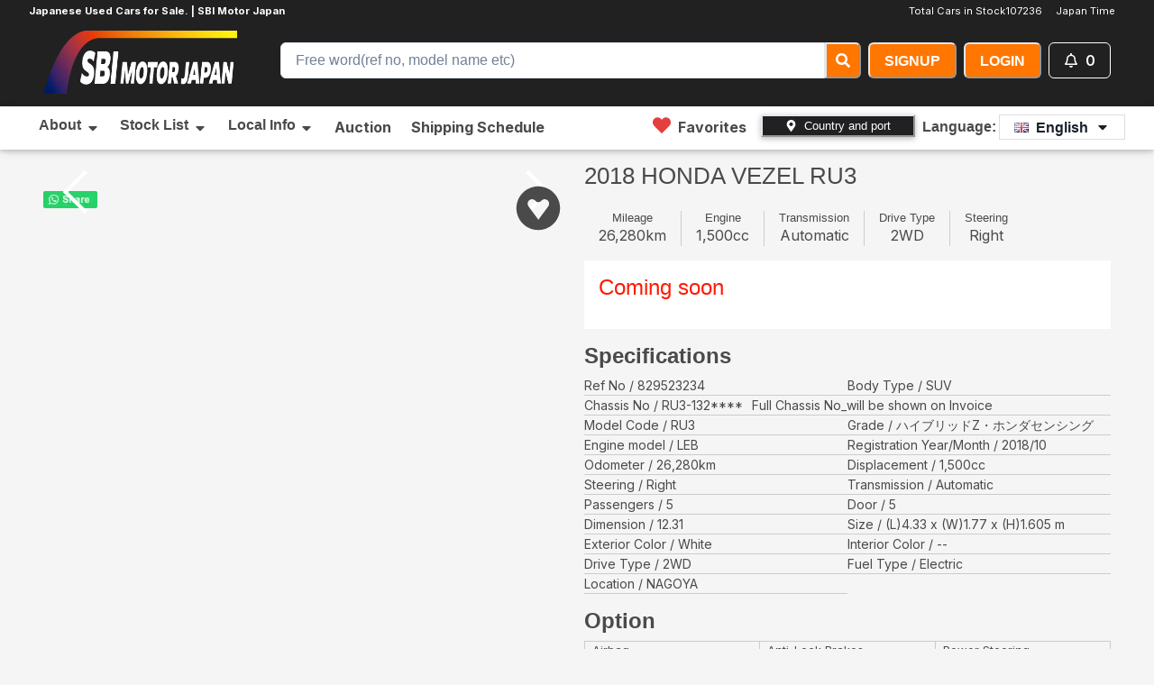

--- FILE ---
content_type: text/html; charset=utf-8
request_url: https://sbimotor.com/en/cars/HONDA/VEZEL/829523234
body_size: 40372
content:
<!DOCTYPE html><html lang="en"><head><meta charSet="utf-8"/><meta name="viewport" content="width=device-width, initial-scale=1"/><link rel="preload" href="/_next/static/media/e4af272ccee01ff0-s.p.woff2" as="font" crossorigin="" type="font/woff2"/><link rel="preload" as="image" href="/images/default.jpg"/><link rel="stylesheet" href="/_next/static/css/c941987fe14b13e8.css" data-precedence="next"/><link rel="preload" as="script" fetchPriority="low" href="/_next/static/chunks/webpack-e37e72170421b439.js"/><script src="/_next/static/chunks/fd9d1056-663e05dfe0d73c10.js" async=""></script><script src="/_next/static/chunks/8069-78764ee6a1e536f9.js" async=""></script><script src="/_next/static/chunks/main-app-4d1564f0311960d9.js" async=""></script><script src="/_next/static/chunks/1749-c1f0dfd99d1936ca.js" async=""></script><script src="/_next/static/chunks/app/global-error-0419f1e394777c1c.js" async=""></script><script src="/_next/static/chunks/8773-4dd867439c7bf28a.js" async=""></script><script src="/_next/static/chunks/4559-6aeee7f708455a97.js" async=""></script><script src="/_next/static/chunks/1086-a76ebc8457e85ab5.js" async=""></script><script src="/_next/static/chunks/app/layout-f30c99d9ef1f2c47.js" async=""></script><script src="/_next/static/chunks/b563f954-32d49e85946147ac.js" async=""></script><script src="/_next/static/chunks/8e1d74a4-0c15475dbcd69e46.js" async=""></script><script src="/_next/static/chunks/479ba886-ad59354cbca7f798.js" async=""></script><script src="/_next/static/chunks/5e22fd23-594fddebd9da124b.js" async=""></script><script src="/_next/static/chunks/1815-81019469df1ff1d8.js" async=""></script><script src="/_next/static/chunks/4505-50eb857533ecc8a2.js" async=""></script><script src="/_next/static/chunks/8621-0993c778dedf5005.js" async=""></script><script src="/_next/static/chunks/3738-ce0d4c018aa80fb0.js" async=""></script><script src="/_next/static/chunks/9993-bad621c4aff97ab0.js" async=""></script><script src="/_next/static/chunks/5250-f3df3ed94a92542a.js" async=""></script><script src="/_next/static/chunks/8088-13123fa3a6b0be19.js" async=""></script><script src="/_next/static/chunks/6408-6b55377a951ab3c2.js" async=""></script><script src="/_next/static/chunks/app/%5Blocale%5D/cars/%5Bmaker_name%5D/%5Bmodel_name%5D/%5Breference_id%5D/page-66d71fbcd1370cb7.js" async=""></script><script src="/_next/static/chunks/795d4814-245ba4745b54547a.js" async=""></script><script src="/_next/static/chunks/c916193b-e3a2e4fae0242f75.js" async=""></script><script src="/_next/static/chunks/1235-53003c7519d20f30.js" async=""></script><script src="/_next/static/chunks/2017-db938ad7a15bc573.js" async=""></script><script src="/_next/static/chunks/app/%5Blocale%5D/layout-5076a28495dc08e3.js" async=""></script><script src="/_next/static/chunks/app/%5Blocale%5D/error-203346ce2a39a669.js" async=""></script><title>SBI Motor Japan : Japanese Used Cars for Sale.</title><meta name="description" content="We offer quality Japanese used cars at the best prices. Check out our inventory."/><meta name="keywords" content="Japanese used cars"/><meta name="robots" content="index"/><meta name="googlebot" content="index"/><link rel="canonical" href="https://sbimotor.com"/><meta property="og:title" content="SBI Motor Japan : Japanese Used Cars for Sale."/><meta property="og:description" content="We offer quality Japanese used cars at the best prices. Check out our inventory."/><meta property="og:url" content="https://sbimotor.com"/><meta property="og:locale" content="ja_JP"/><meta property="og:image:type" content="image/png"/><meta property="og:image:width" content="1200"/><meta property="og:image:height" content="630"/><meta property="og:image" content="https://sbimotor.com/opengraph-image.png?f8d636239a62375c"/><meta property="og:type" content="website"/><meta name="twitter:card" content="summary_large_image"/><meta name="twitter:title" content="SBI Motor Japan : Japanese Used Cars for Sale."/><meta name="twitter:description" content="We offer quality Japanese used cars at the best prices. Check out our inventory."/><meta name="twitter:image:type" content="image/png"/><meta name="twitter:image:width" content="1200"/><meta name="twitter:image:height" content="630"/><meta name="twitter:image" content="https://sbimotor.com/twitter-image.png?f8d636239a62375c"/><link rel="icon" href="/favicon.ico" type="image/x-icon" sizes="128x128"/><link rel="apple-touch-icon" href="/apple-icon.png?469c031dcbb57ab7" type="image/png" sizes="128x128"/><meta name="next-size-adjust"/><meta property="fb:app_id" content="sbimotorjapan"/><script src="/_next/static/chunks/polyfills-c67a75d1b6f99dc8.js" noModule=""></script><style data-emotion="css 0 gysqff fubdgu 1cgn62j spn4bz 1cjy4zv izun9n 1apsnxb 1ikxrq3 155za0w 1dklj6k 4g6ai3 126lfdj ez23ye cuv99z xl71ch 1hzyiq5 r6z5ec 1kfu8nn 18esm8n 11ze7cv 1t4pgao animation-14pkoxc 1rw6aph 1x2mmtd 1wh2kri 10nqbpc 10n1vic 1hnz6hu 2zhpo4 xs9fqv gyp8mm"> :host,:root,[data-theme]{--chakra-ring-inset:var(--chakra-empty,/*!*/ /*!*/);--chakra-ring-offset-width:0px;--chakra-ring-offset-color:#fff;--chakra-ring-color:rgba(66, 153, 225, 0.6);--chakra-ring-offset-shadow:0 0 #0000;--chakra-ring-shadow:0 0 #0000;--chakra-space-x-reverse:0;--chakra-space-y-reverse:0;--chakra-colors-transparent:transparent;--chakra-colors-current:currentColor;--chakra-colors-black:#000000;--chakra-colors-white:#FFFFFF;--chakra-colors-whiteAlpha-50:rgba(255, 255, 255, 0.04);--chakra-colors-whiteAlpha-100:rgba(255, 255, 255, 0.06);--chakra-colors-whiteAlpha-200:rgba(255, 255, 255, 0.08);--chakra-colors-whiteAlpha-300:rgba(255, 255, 255, 0.16);--chakra-colors-whiteAlpha-400:rgba(255, 255, 255, 0.24);--chakra-colors-whiteAlpha-500:rgba(255, 255, 255, 0.36);--chakra-colors-whiteAlpha-600:rgba(255, 255, 255, 0.48);--chakra-colors-whiteAlpha-700:rgba(255, 255, 255, 0.64);--chakra-colors-whiteAlpha-800:rgba(255, 255, 255, 0.80);--chakra-colors-whiteAlpha-900:rgba(255, 255, 255, 0.92);--chakra-colors-blackAlpha-50:rgba(0, 0, 0, 0.04);--chakra-colors-blackAlpha-100:rgba(0, 0, 0, 0.06);--chakra-colors-blackAlpha-200:rgba(0, 0, 0, 0.08);--chakra-colors-blackAlpha-300:rgba(0, 0, 0, 0.16);--chakra-colors-blackAlpha-400:rgba(0, 0, 0, 0.24);--chakra-colors-blackAlpha-500:rgba(0, 0, 0, 0.36);--chakra-colors-blackAlpha-600:rgba(0, 0, 0, 0.48);--chakra-colors-blackAlpha-700:rgba(0, 0, 0, 0.64);--chakra-colors-blackAlpha-800:rgba(0, 0, 0, 0.80);--chakra-colors-blackAlpha-900:rgba(0, 0, 0, 0.92);--chakra-colors-gray-50:#F7FAFC;--chakra-colors-gray-100:#EDF2F7;--chakra-colors-gray-200:#E2E8F0;--chakra-colors-gray-300:#CBD5E0;--chakra-colors-gray-400:#A0AEC0;--chakra-colors-gray-500:#718096;--chakra-colors-gray-600:#4A5568;--chakra-colors-gray-700:#2D3748;--chakra-colors-gray-800:#1A202C;--chakra-colors-gray-900:#171923;--chakra-colors-red-50:#FFF5F5;--chakra-colors-red-100:#FED7D7;--chakra-colors-red-200:#FEB2B2;--chakra-colors-red-300:#FC8181;--chakra-colors-red-400:#F56565;--chakra-colors-red-500:#E53E3E;--chakra-colors-red-600:#C53030;--chakra-colors-red-700:#9B2C2C;--chakra-colors-red-800:#822727;--chakra-colors-red-900:#63171B;--chakra-colors-orange-50:#FFFAF0;--chakra-colors-orange-100:#FEEBC8;--chakra-colors-orange-200:#FBD38D;--chakra-colors-orange-300:#F6AD55;--chakra-colors-orange-400:#ED8936;--chakra-colors-orange-500:#DD6B20;--chakra-colors-orange-600:#C05621;--chakra-colors-orange-700:#9C4221;--chakra-colors-orange-800:#7B341E;--chakra-colors-orange-900:#652B19;--chakra-colors-yellow-50:#FFFFF0;--chakra-colors-yellow-100:#FEFCBF;--chakra-colors-yellow-200:#FAF089;--chakra-colors-yellow-300:#F6E05E;--chakra-colors-yellow-400:#ECC94B;--chakra-colors-yellow-500:#D69E2E;--chakra-colors-yellow-600:#B7791F;--chakra-colors-yellow-700:#975A16;--chakra-colors-yellow-800:#744210;--chakra-colors-yellow-900:#5F370E;--chakra-colors-green-50:#F0FFF4;--chakra-colors-green-100:#C6F6D5;--chakra-colors-green-200:#9AE6B4;--chakra-colors-green-300:#68D391;--chakra-colors-green-400:#48BB78;--chakra-colors-green-500:#38A169;--chakra-colors-green-600:#2F855A;--chakra-colors-green-700:#276749;--chakra-colors-green-800:#22543D;--chakra-colors-green-900:#1C4532;--chakra-colors-teal-50:#E6FFFA;--chakra-colors-teal-100:#B2F5EA;--chakra-colors-teal-200:#81E6D9;--chakra-colors-teal-300:#4FD1C5;--chakra-colors-teal-400:#38B2AC;--chakra-colors-teal-500:#319795;--chakra-colors-teal-600:#2C7A7B;--chakra-colors-teal-700:#285E61;--chakra-colors-teal-800:#234E52;--chakra-colors-teal-900:#1D4044;--chakra-colors-blue-50:#ebf8ff;--chakra-colors-blue-100:#bee3f8;--chakra-colors-blue-200:#90cdf4;--chakra-colors-blue-300:#63b3ed;--chakra-colors-blue-400:#4299e1;--chakra-colors-blue-500:#3182ce;--chakra-colors-blue-600:#2b6cb0;--chakra-colors-blue-700:#2c5282;--chakra-colors-blue-800:#2a4365;--chakra-colors-blue-900:#1A365D;--chakra-colors-cyan-50:#EDFDFD;--chakra-colors-cyan-100:#C4F1F9;--chakra-colors-cyan-200:#9DECF9;--chakra-colors-cyan-300:#76E4F7;--chakra-colors-cyan-400:#0BC5EA;--chakra-colors-cyan-500:#00B5D8;--chakra-colors-cyan-600:#00A3C4;--chakra-colors-cyan-700:#0987A0;--chakra-colors-cyan-800:#086F83;--chakra-colors-cyan-900:#065666;--chakra-colors-purple-50:#FAF5FF;--chakra-colors-purple-100:#E9D8FD;--chakra-colors-purple-200:#D6BCFA;--chakra-colors-purple-300:#B794F4;--chakra-colors-purple-400:#9F7AEA;--chakra-colors-purple-500:#805AD5;--chakra-colors-purple-600:#6B46C1;--chakra-colors-purple-700:#553C9A;--chakra-colors-purple-800:#44337A;--chakra-colors-purple-900:#322659;--chakra-colors-pink-50:#FFF5F7;--chakra-colors-pink-100:#FED7E2;--chakra-colors-pink-200:#FBB6CE;--chakra-colors-pink-300:#F687B3;--chakra-colors-pink-400:#ED64A6;--chakra-colors-pink-500:#D53F8C;--chakra-colors-pink-600:#B83280;--chakra-colors-pink-700:#97266D;--chakra-colors-pink-800:#702459;--chakra-colors-pink-900:#521B41;--chakra-colors-linkedin-50:#E8F4F9;--chakra-colors-linkedin-100:#CFEDFB;--chakra-colors-linkedin-200:#9BDAF3;--chakra-colors-linkedin-300:#68C7EC;--chakra-colors-linkedin-400:#34B3E4;--chakra-colors-linkedin-500:#00A0DC;--chakra-colors-linkedin-600:#008CC9;--chakra-colors-linkedin-700:#0077B5;--chakra-colors-linkedin-800:#005E93;--chakra-colors-linkedin-900:#004471;--chakra-colors-facebook-50:#E8F4F9;--chakra-colors-facebook-100:#D9DEE9;--chakra-colors-facebook-200:#B7C2DA;--chakra-colors-facebook-300:#6482C0;--chakra-colors-facebook-400:#4267B2;--chakra-colors-facebook-500:#385898;--chakra-colors-facebook-600:#314E89;--chakra-colors-facebook-700:#29487D;--chakra-colors-facebook-800:#223B67;--chakra-colors-facebook-900:#1E355B;--chakra-colors-messenger-50:#D0E6FF;--chakra-colors-messenger-100:#B9DAFF;--chakra-colors-messenger-200:#A2CDFF;--chakra-colors-messenger-300:#7AB8FF;--chakra-colors-messenger-400:#2E90FF;--chakra-colors-messenger-500:#0078FF;--chakra-colors-messenger-600:#0063D1;--chakra-colors-messenger-700:#0052AC;--chakra-colors-messenger-800:#003C7E;--chakra-colors-messenger-900:#002C5C;--chakra-colors-whatsapp-50:#dffeec;--chakra-colors-whatsapp-100:#b9f5d0;--chakra-colors-whatsapp-200:#90edb3;--chakra-colors-whatsapp-300:#65e495;--chakra-colors-whatsapp-400:#3cdd78;--chakra-colors-whatsapp-500:#22c35e;--chakra-colors-whatsapp-600:#179848;--chakra-colors-whatsapp-700:#0c6c33;--chakra-colors-whatsapp-800:#01421c;--chakra-colors-whatsapp-900:#001803;--chakra-colors-twitter-50:#E5F4FD;--chakra-colors-twitter-100:#C8E9FB;--chakra-colors-twitter-200:#A8DCFA;--chakra-colors-twitter-300:#83CDF7;--chakra-colors-twitter-400:#57BBF5;--chakra-colors-twitter-500:#1DA1F2;--chakra-colors-twitter-600:#1A94DA;--chakra-colors-twitter-700:#1681BF;--chakra-colors-twitter-800:#136B9E;--chakra-colors-twitter-900:#0D4D71;--chakra-colors-telegram-50:#E3F2F9;--chakra-colors-telegram-100:#C5E4F3;--chakra-colors-telegram-200:#A2D4EC;--chakra-colors-telegram-300:#7AC1E4;--chakra-colors-telegram-400:#47A9DA;--chakra-colors-telegram-500:#0088CC;--chakra-colors-telegram-600:#007AB8;--chakra-colors-telegram-700:#006BA1;--chakra-colors-telegram-800:#005885;--chakra-colors-telegram-900:#003F5E;--chakra-colors-brand-50:#FFF0CD;--chakra-colors-brand-100:#FFD56C;--chakra-colors-brand-200:#F7BB60;--chakra-colors-brand-300:#F7A65C;--chakra-colors-brand-400:#fc8b28;--chakra-colors-brand-500:#ff7600;--chakra-colors-brand-600:#f06719;--chakra-colors-brand-700:#e66015;--chakra-colors-brand-800:#9C4C21;--chakra-colors-brand-900:#6D3618;--chakra-colors-brand-brand-color:#ff7600;--chakra-colors-brand-dark:#212121;--chakra-colors-brand-light-gray:#e6e6e6;--chakra-borders-none:0;--chakra-borders-1px:1px solid;--chakra-borders-2px:2px solid;--chakra-borders-4px:4px solid;--chakra-borders-8px:8px solid;--chakra-fonts-heading:-apple-system,BlinkMacSystemFont,"Segoe UI",Helvetica,Arial,sans-serif,"Apple Color Emoji","Segoe UI Emoji","Segoe UI Symbol";--chakra-fonts-body:-apple-system,BlinkMacSystemFont,"Segoe UI",Helvetica,Arial,sans-serif,"Apple Color Emoji","Segoe UI Emoji","Segoe UI Symbol";--chakra-fonts-mono:SFMono-Regular,Menlo,Monaco,Consolas,"Liberation Mono","Courier New",monospace;--chakra-fontSizes-3xs:0.45rem;--chakra-fontSizes-2xs:0.625rem;--chakra-fontSizes-xs:0.75rem;--chakra-fontSizes-sm:0.875rem;--chakra-fontSizes-md:1rem;--chakra-fontSizes-lg:1.125rem;--chakra-fontSizes-xl:1.25rem;--chakra-fontSizes-2xl:1.5rem;--chakra-fontSizes-3xl:1.875rem;--chakra-fontSizes-4xl:2.25rem;--chakra-fontSizes-5xl:3rem;--chakra-fontSizes-6xl:3.75rem;--chakra-fontSizes-7xl:4.5rem;--chakra-fontSizes-8xl:6rem;--chakra-fontSizes-9xl:8rem;--chakra-fontWeights-hairline:100;--chakra-fontWeights-thin:200;--chakra-fontWeights-light:300;--chakra-fontWeights-normal:400;--chakra-fontWeights-medium:500;--chakra-fontWeights-semibold:600;--chakra-fontWeights-bold:700;--chakra-fontWeights-extrabold:800;--chakra-fontWeights-black:900;--chakra-letterSpacings-tighter:-0.05em;--chakra-letterSpacings-tight:-0.025em;--chakra-letterSpacings-normal:0;--chakra-letterSpacings-wide:0.025em;--chakra-letterSpacings-wider:0.05em;--chakra-letterSpacings-widest:0.1em;--chakra-lineHeights-3:.75rem;--chakra-lineHeights-4:1rem;--chakra-lineHeights-5:1.25rem;--chakra-lineHeights-6:1.5rem;--chakra-lineHeights-7:1.75rem;--chakra-lineHeights-8:2rem;--chakra-lineHeights-9:2.25rem;--chakra-lineHeights-10:2.5rem;--chakra-lineHeights-normal:normal;--chakra-lineHeights-none:1;--chakra-lineHeights-shorter:1.25;--chakra-lineHeights-short:1.375;--chakra-lineHeights-base:1.5;--chakra-lineHeights-tall:1.625;--chakra-lineHeights-taller:2;--chakra-radii-none:0;--chakra-radii-sm:0.125rem;--chakra-radii-base:0.25rem;--chakra-radii-md:0.375rem;--chakra-radii-lg:0.5rem;--chakra-radii-xl:0.75rem;--chakra-radii-2xl:1rem;--chakra-radii-3xl:1.5rem;--chakra-radii-full:9999px;--chakra-space-1:0.25rem;--chakra-space-2:0.5rem;--chakra-space-3:0.75rem;--chakra-space-4:1rem;--chakra-space-5:1.25rem;--chakra-space-6:1.5rem;--chakra-space-7:1.75rem;--chakra-space-8:2rem;--chakra-space-9:2.25rem;--chakra-space-10:2.5rem;--chakra-space-12:3rem;--chakra-space-14:3.5rem;--chakra-space-16:4rem;--chakra-space-20:5rem;--chakra-space-24:6rem;--chakra-space-28:7rem;--chakra-space-32:8rem;--chakra-space-36:9rem;--chakra-space-40:10rem;--chakra-space-44:11rem;--chakra-space-48:12rem;--chakra-space-52:13rem;--chakra-space-56:14rem;--chakra-space-60:15rem;--chakra-space-64:16rem;--chakra-space-72:18rem;--chakra-space-80:20rem;--chakra-space-96:24rem;--chakra-space-px:1px;--chakra-space-0-5:0.125rem;--chakra-space-1-5:0.375rem;--chakra-space-2-5:0.625rem;--chakra-space-3-5:0.875rem;--chakra-shadows-xs:0 0 0 1px rgba(0, 0, 0, 0.05);--chakra-shadows-sm:0 1px 2px 0 rgba(0, 0, 0, 0.05);--chakra-shadows-base:0 1px 3px 0 rgba(0, 0, 0, 0.1),0 1px 2px 0 rgba(0, 0, 0, 0.06);--chakra-shadows-md:0 4px 6px -1px rgba(0, 0, 0, 0.1),0 2px 4px -1px rgba(0, 0, 0, 0.06);--chakra-shadows-lg:0 10px 15px -3px rgba(0, 0, 0, 0.1),0 4px 6px -2px rgba(0, 0, 0, 0.05);--chakra-shadows-xl:0 20px 25px -5px rgba(0, 0, 0, 0.1),0 10px 10px -5px rgba(0, 0, 0, 0.04);--chakra-shadows-2xl:0 25px 50px -12px rgba(0, 0, 0, 0.25);--chakra-shadows-outline:0 0 0 3px rgba(66, 153, 225, 0.6);--chakra-shadows-inner:inset 0 2px 4px 0 rgba(0,0,0,0.06);--chakra-shadows-none:none;--chakra-shadows-dark-lg:rgba(0, 0, 0, 0.1) 0px 0px 0px 1px,rgba(0, 0, 0, 0.2) 0px 5px 10px,rgba(0, 0, 0, 0.4) 0px 15px 40px;--chakra-sizes-1:0.25rem;--chakra-sizes-2:0.5rem;--chakra-sizes-3:0.75rem;--chakra-sizes-4:1rem;--chakra-sizes-5:1.25rem;--chakra-sizes-6:1.5rem;--chakra-sizes-7:1.75rem;--chakra-sizes-8:2rem;--chakra-sizes-9:2.25rem;--chakra-sizes-10:2.5rem;--chakra-sizes-12:3rem;--chakra-sizes-14:3.5rem;--chakra-sizes-16:4rem;--chakra-sizes-20:5rem;--chakra-sizes-24:6rem;--chakra-sizes-28:7rem;--chakra-sizes-32:8rem;--chakra-sizes-36:9rem;--chakra-sizes-40:10rem;--chakra-sizes-44:11rem;--chakra-sizes-48:12rem;--chakra-sizes-52:13rem;--chakra-sizes-56:14rem;--chakra-sizes-60:15rem;--chakra-sizes-64:16rem;--chakra-sizes-72:18rem;--chakra-sizes-80:20rem;--chakra-sizes-96:24rem;--chakra-sizes-px:1px;--chakra-sizes-0-5:0.125rem;--chakra-sizes-1-5:0.375rem;--chakra-sizes-2-5:0.625rem;--chakra-sizes-3-5:0.875rem;--chakra-sizes-max:max-content;--chakra-sizes-min:min-content;--chakra-sizes-full:100%;--chakra-sizes-3xs:14rem;--chakra-sizes-2xs:16rem;--chakra-sizes-xs:20rem;--chakra-sizes-sm:24rem;--chakra-sizes-md:28rem;--chakra-sizes-lg:32rem;--chakra-sizes-xl:36rem;--chakra-sizes-2xl:42rem;--chakra-sizes-3xl:48rem;--chakra-sizes-4xl:56rem;--chakra-sizes-5xl:64rem;--chakra-sizes-6xl:72rem;--chakra-sizes-7xl:80rem;--chakra-sizes-8xl:90rem;--chakra-sizes-prose:60ch;--chakra-sizes-container-sm:640px;--chakra-sizes-container-md:768px;--chakra-sizes-container-lg:1024px;--chakra-sizes-container-xl:1280px;--chakra-zIndices-hide:-1;--chakra-zIndices-auto:auto;--chakra-zIndices-base:0;--chakra-zIndices-docked:10;--chakra-zIndices-dropdown:1000;--chakra-zIndices-sticky:1100;--chakra-zIndices-banner:1200;--chakra-zIndices-overlay:1300;--chakra-zIndices-modal:1400;--chakra-zIndices-popover:1500;--chakra-zIndices-skipLink:1600;--chakra-zIndices-toast:1700;--chakra-zIndices-tooltip:1800;--chakra-transition-property-common:background-color,border-color,color,fill,stroke,opacity,box-shadow,transform;--chakra-transition-property-colors:background-color,border-color,color,fill,stroke;--chakra-transition-property-dimensions:width,height;--chakra-transition-property-position:left,right,top,bottom;--chakra-transition-property-background:background-color,background-image,background-position;--chakra-transition-easing-ease-in:cubic-bezier(0.4, 0, 1, 1);--chakra-transition-easing-ease-out:cubic-bezier(0, 0, 0.2, 1);--chakra-transition-easing-ease-in-out:cubic-bezier(0.4, 0, 0.2, 1);--chakra-transition-duration-ultra-fast:50ms;--chakra-transition-duration-faster:100ms;--chakra-transition-duration-fast:150ms;--chakra-transition-duration-normal:200ms;--chakra-transition-duration-slow:300ms;--chakra-transition-duration-slower:400ms;--chakra-transition-duration-ultra-slow:500ms;--chakra-blur-none:0;--chakra-blur-sm:4px;--chakra-blur-base:8px;--chakra-blur-md:12px;--chakra-blur-lg:16px;--chakra-blur-xl:24px;--chakra-blur-2xl:40px;--chakra-blur-3xl:64px;--chakra-breakpoints-base:0em;--chakra-breakpoints-sm:30em;--chakra-breakpoints-md:48em;--chakra-breakpoints-lg:62em;--chakra-breakpoints-xl:80em;--chakra-breakpoints-2xl:96em;}.chakra-ui-light :host:not([data-theme]),.chakra-ui-light :root:not([data-theme]),.chakra-ui-light [data-theme]:not([data-theme]),[data-theme=light] :host:not([data-theme]),[data-theme=light] :root:not([data-theme]),[data-theme=light] [data-theme]:not([data-theme]),:host[data-theme=light],:root[data-theme=light],[data-theme][data-theme=light]{--chakra-colors-chakra-body-text:var(--chakra-colors-gray-800);--chakra-colors-chakra-body-bg:var(--chakra-colors-white);--chakra-colors-chakra-border-color:var(--chakra-colors-gray-200);--chakra-colors-chakra-inverse-text:var(--chakra-colors-white);--chakra-colors-chakra-subtle-bg:var(--chakra-colors-gray-100);--chakra-colors-chakra-subtle-text:var(--chakra-colors-gray-600);--chakra-colors-chakra-placeholder-color:var(--chakra-colors-gray-500);}.chakra-ui-dark :host:not([data-theme]),.chakra-ui-dark :root:not([data-theme]),.chakra-ui-dark [data-theme]:not([data-theme]),[data-theme=dark] :host:not([data-theme]),[data-theme=dark] :root:not([data-theme]),[data-theme=dark] [data-theme]:not([data-theme]),:host[data-theme=dark],:root[data-theme=dark],[data-theme][data-theme=dark]{--chakra-colors-chakra-body-text:var(--chakra-colors-whiteAlpha-900);--chakra-colors-chakra-body-bg:var(--chakra-colors-gray-800);--chakra-colors-chakra-border-color:var(--chakra-colors-whiteAlpha-300);--chakra-colors-chakra-inverse-text:var(--chakra-colors-gray-800);--chakra-colors-chakra-subtle-bg:var(--chakra-colors-gray-700);--chakra-colors-chakra-subtle-text:var(--chakra-colors-gray-400);--chakra-colors-chakra-placeholder-color:var(--chakra-colors-whiteAlpha-400);} html{line-height:1.5;-webkit-text-size-adjust:100%;font-family:system-ui,sans-serif;-webkit-font-smoothing:antialiased;text-rendering:optimizeLegibility;-moz-osx-font-smoothing:grayscale;touch-action:manipulation;}body{position:relative;min-height:100%;margin:0;font-feature-settings:"kern";}:where(*, *::before, *::after){border-width:0;border-style:solid;box-sizing:border-box;word-wrap:break-word;}main{display:block;}hr{border-top-width:1px;box-sizing:content-box;height:0;overflow:visible;}:where(pre, code, kbd,samp){font-family:SFMono-Regular,Menlo,Monaco,Consolas,monospace;font-size:1em;}a{background-color:transparent;color:inherit;-webkit-text-decoration:inherit;text-decoration:inherit;}abbr[title]{border-bottom:none;-webkit-text-decoration:underline;text-decoration:underline;-webkit-text-decoration:underline dotted;-webkit-text-decoration:underline dotted;text-decoration:underline dotted;}:where(b, strong){font-weight:bold;}small{font-size:80%;}:where(sub,sup){font-size:75%;line-height:0;position:relative;vertical-align:baseline;}sub{bottom:-0.25em;}sup{top:-0.5em;}img{border-style:none;}:where(button, input, optgroup, select, textarea){font-family:inherit;font-size:100%;line-height:1.15;margin:0;}:where(button, input){overflow:visible;}:where(button, select){text-transform:none;}:where(
          button::-moz-focus-inner,
          [type="button"]::-moz-focus-inner,
          [type="reset"]::-moz-focus-inner,
          [type="submit"]::-moz-focus-inner
        ){border-style:none;padding:0;}fieldset{padding:0.35em 0.75em 0.625em;}legend{box-sizing:border-box;color:inherit;display:table;max-width:100%;padding:0;white-space:normal;}progress{vertical-align:baseline;}textarea{overflow:auto;}:where([type="checkbox"], [type="radio"]){box-sizing:border-box;padding:0;}input[type="number"]::-webkit-inner-spin-button,input[type="number"]::-webkit-outer-spin-button{-webkit-appearance:none!important;}input[type="number"]{-moz-appearance:textfield;}input[type="search"]{-webkit-appearance:textfield;outline-offset:-2px;}input[type="search"]::-webkit-search-decoration{-webkit-appearance:none!important;}::-webkit-file-upload-button{-webkit-appearance:button;font:inherit;}details{display:block;}summary{display:-webkit-box;display:-webkit-list-item;display:-ms-list-itembox;display:list-item;}template{display:none;}[hidden]{display:none!important;}:where(
          blockquote,
          dl,
          dd,
          h1,
          h2,
          h3,
          h4,
          h5,
          h6,
          hr,
          figure,
          p,
          pre
        ){margin:0;}button{background:transparent;padding:0;}fieldset{margin:0;padding:0;}:where(ol, ul){margin:0;padding:0;}textarea{resize:vertical;}:where(button, [role="button"]){cursor:pointer;}button::-moz-focus-inner{border:0!important;}table{border-collapse:collapse;}:where(h1, h2, h3, h4, h5, h6){font-size:inherit;font-weight:inherit;}:where(button, input, optgroup, select, textarea){padding:0;line-height:inherit;color:inherit;}:where(img, svg, video, canvas, audio, iframe, embed, object){display:block;}:where(img, video){max-width:100%;height:auto;}[data-js-focus-visible] :focus:not([data-focus-visible-added]):not(
          [data-focus-visible-disabled]
        ){outline:none;box-shadow:none;}select::-ms-expand{display:none;}:root,:host{--chakra-vh:100vh;}@supports (height: -webkit-fill-available){:root,:host{--chakra-vh:-webkit-fill-available;}}@supports (height: -moz-fill-available){:root,:host{--chakra-vh:-moz-fill-available;}}@supports (height: 100dvh){:root,:host{--chakra-vh:100dvh;}} body{font-family:var(--chakra-fonts-body);color:var(--chakra-colors-chakra-body-text);background:var(--chakra-colors-chakra-body-bg);transition-property:background-color;transition-duration:var(--chakra-transition-duration-normal);line-height:var(--chakra-lineHeights-base);}*::-webkit-input-placeholder{color:var(--chakra-colors-chakra-placeholder-color);}*::-moz-placeholder{color:var(--chakra-colors-chakra-placeholder-color);}*:-ms-input-placeholder{color:var(--chakra-colors-chakra-placeholder-color);}*::placeholder{color:var(--chakra-colors-chakra-placeholder-color);}*,*::before,::after{border-color:var(--chakra-colors-chakra-border-color);} .css-spn4bz{transition-property:var(--chakra-transition-property-common);transition-duration:var(--chakra-transition-duration-fast);transition-timing-function:var(--chakra-transition-easing-ease-out);cursor:pointer;-webkit-text-decoration:none;text-decoration:none;outline:2px solid transparent;outline-offset:2px;color:inherit;}.css-spn4bz:hover,.css-spn4bz[data-hover]{-webkit-text-decoration:underline;text-decoration:underline;}.css-spn4bz:focus-visible,.css-spn4bz[data-focus-visible]{box-shadow:var(--chakra-shadows-outline);} .css-1cjy4zv{width:100%;height:var(--input-height);font-size:var(--input-font-size);-webkit-padding-start:var(--input-padding);padding-inline-start:var(--input-padding);-webkit-padding-end:var(--input-padding);padding-inline-end:var(--input-padding);border-radius:var(--input-border-radius);min-width:0px;outline:2px solid transparent;outline-offset:2px;position:relative;-webkit-appearance:none;-moz-appearance:none;-ms-appearance:none;appearance:none;transition-property:var(--chakra-transition-property-common);transition-duration:var(--chakra-transition-duration-normal);--input-font-size:var(--chakra-fontSizes-md);--input-padding:var(--chakra-space-4);--input-border-radius:var(--chakra-radii-md);--input-height:var(--chakra-sizes-10);border:1px solid;border-color:inherit;background:inherit;}.css-1cjy4zv:disabled,.css-1cjy4zv[disabled],.css-1cjy4zv[aria-disabled=true],.css-1cjy4zv[data-disabled]{opacity:0.4;cursor:not-allowed;}.css-1cjy4zv:hover,.css-1cjy4zv[data-hover]{border-color:var(--chakra-colors-gray-300);}.css-1cjy4zv[aria-readonly=true],.css-1cjy4zv[readonly],.css-1cjy4zv[data-readonly]{box-shadow:var(--chakra-shadows-none)!important;-webkit-user-select:all;-moz-user-select:all;-ms-user-select:all;user-select:all;}.css-1cjy4zv[aria-invalid=true],.css-1cjy4zv[data-invalid]{border-color:#E53E3E;box-shadow:0 0 0 1px #E53E3E;}.css-1cjy4zv:focus-visible,.css-1cjy4zv[data-focus-visible]{z-index:1;border-color:#3182ce;box-shadow:0 0 0 1px #3182ce;} .css-izun9n{display:-webkit-inline-box;display:-webkit-inline-flex;display:-ms-inline-flexbox;display:inline-flex;-webkit-appearance:none;-moz-appearance:none;-ms-appearance:none;appearance:none;-webkit-align-items:center;-webkit-box-align:center;-ms-flex-align:center;align-items:center;-webkit-box-pack:center;-ms-flex-pack:center;-webkit-justify-content:center;justify-content:center;-webkit-user-select:none;-moz-user-select:none;-ms-user-select:none;user-select:none;position:relative;white-space:nowrap;vertical-align:middle;outline:2px solid transparent;outline-offset:2px;line-height:1.2;border-radius:var(--chakra-radii-md);font-weight:var(--chakra-fontWeights-semibold);transition-property:var(--chakra-transition-property-common);transition-duration:var(--chakra-transition-duration-normal);height:var(--chakra-sizes-10);min-width:var(--chakra-sizes-10);font-size:var(--chakra-fontSizes-md);-webkit-padding-start:var(--chakra-space-4);padding-inline-start:var(--chakra-space-4);-webkit-padding-end:var(--chakra-space-4);padding-inline-end:var(--chakra-space-4);background:var(--chakra-colors-brand-500);color:var(--chakra-colors-white);padding:0px;}.css-izun9n:focus-visible,.css-izun9n[data-focus-visible]{box-shadow:var(--chakra-shadows-outline);}.css-izun9n:disabled,.css-izun9n[disabled],.css-izun9n[aria-disabled=true],.css-izun9n[data-disabled]{opacity:0.4;cursor:not-allowed;box-shadow:var(--chakra-shadows-none);}.css-izun9n:hover,.css-izun9n[data-hover]{background:var(--chakra-colors-brand-600);}.css-izun9n:hover:disabled,.css-izun9n[data-hover]:disabled,.css-izun9n:hover[disabled],.css-izun9n[data-hover][disabled],.css-izun9n:hover[aria-disabled=true],.css-izun9n[data-hover][aria-disabled=true],.css-izun9n:hover[data-disabled],.css-izun9n[data-hover][data-disabled]{background:var(--chakra-colors-brand-500);}.css-izun9n:active,.css-izun9n[data-active]{background:var(--chakra-colors-brand-700);} .css-1apsnxb{display:-webkit-inline-box;display:-webkit-inline-flex;display:-ms-inline-flexbox;display:inline-flex;-webkit-appearance:none;-moz-appearance:none;-ms-appearance:none;appearance:none;-webkit-align-items:center;-webkit-box-align:center;-ms-flex-align:center;align-items:center;-webkit-box-pack:center;-ms-flex-pack:center;-webkit-justify-content:center;justify-content:center;-webkit-user-select:none;-moz-user-select:none;-ms-user-select:none;user-select:none;position:relative;white-space:nowrap;vertical-align:middle;outline:2px solid transparent;outline-offset:2px;line-height:1.2;border-radius:var(--chakra-radii-md);font-weight:var(--chakra-fontWeights-semibold);transition-property:var(--chakra-transition-property-common);transition-duration:var(--chakra-transition-duration-normal);height:var(--chakra-sizes-10);min-width:var(--chakra-sizes-10);font-size:var(--chakra-fontSizes-md);-webkit-padding-start:var(--chakra-space-4);padding-inline-start:var(--chakra-space-4);-webkit-padding-end:var(--chakra-space-4);padding-inline-end:var(--chakra-space-4);background:var(--chakra-colors-brand-500);color:var(--chakra-colors-white);margin-left:var(--chakra-space-2);}.css-1apsnxb:focus-visible,.css-1apsnxb[data-focus-visible]{box-shadow:var(--chakra-shadows-outline);}.css-1apsnxb:disabled,.css-1apsnxb[disabled],.css-1apsnxb[aria-disabled=true],.css-1apsnxb[data-disabled]{opacity:0.4;cursor:not-allowed;box-shadow:var(--chakra-shadows-none);}.css-1apsnxb:hover,.css-1apsnxb[data-hover]{background:var(--chakra-colors-brand-600);}.css-1apsnxb:hover:disabled,.css-1apsnxb[data-hover]:disabled,.css-1apsnxb:hover[disabled],.css-1apsnxb[data-hover][disabled],.css-1apsnxb:hover[aria-disabled=true],.css-1apsnxb[data-hover][aria-disabled=true],.css-1apsnxb:hover[data-disabled],.css-1apsnxb[data-hover][data-disabled]{background:var(--chakra-colors-brand-500);}.css-1apsnxb:active,.css-1apsnxb[data-active]{background:var(--chakra-colors-brand-700);} .css-1ikxrq3{display:-webkit-inline-box;display:-webkit-inline-flex;display:-ms-inline-flexbox;display:inline-flex;-webkit-appearance:none;-moz-appearance:none;-ms-appearance:none;appearance:none;-webkit-align-items:center;-webkit-box-align:center;-ms-flex-align:center;align-items:center;-webkit-box-pack:center;-ms-flex-pack:center;-webkit-justify-content:center;justify-content:center;-webkit-user-select:none;-moz-user-select:none;-ms-user-select:none;user-select:none;position:relative;white-space:nowrap;vertical-align:middle;outline:2px solid transparent;outline-offset:2px;line-height:1.2;border-radius:var(--chakra-radii-md);font-weight:var(--chakra-fontWeights-semibold);transition-property:var(--chakra-transition-property-common);transition-duration:var(--chakra-transition-duration-normal);height:var(--chakra-sizes-10);min-width:var(--chakra-sizes-10);font-size:var(--chakra-fontSizes-md);-webkit-padding-start:var(--chakra-space-4);padding-inline-start:var(--chakra-space-4);-webkit-padding-end:var(--chakra-space-4);padding-inline-end:var(--chakra-space-4);background:var(--chakra-colors-brand-500);color:var(--chakra-colors-white);padding:0px;margin-left:var(--chakra-space-2);}.css-1ikxrq3:focus-visible,.css-1ikxrq3[data-focus-visible]{box-shadow:var(--chakra-shadows-outline);}.css-1ikxrq3:disabled,.css-1ikxrq3[disabled],.css-1ikxrq3[aria-disabled=true],.css-1ikxrq3[data-disabled]{opacity:0.4;cursor:not-allowed;box-shadow:var(--chakra-shadows-none);}.css-1ikxrq3:hover,.css-1ikxrq3[data-hover]{background:var(--chakra-colors-brand-600);}.css-1ikxrq3:hover:disabled,.css-1ikxrq3[data-hover]:disabled,.css-1ikxrq3:hover[disabled],.css-1ikxrq3[data-hover][disabled],.css-1ikxrq3:hover[aria-disabled=true],.css-1ikxrq3[data-hover][aria-disabled=true],.css-1ikxrq3:hover[data-disabled],.css-1ikxrq3[data-hover][data-disabled]{background:var(--chakra-colors-brand-500);}.css-1ikxrq3:active,.css-1ikxrq3[data-active]{background:var(--chakra-colors-brand-700);} .css-155za0w{list-style-type:none;} .css-1dklj6k{font-family:var(--chakra-fonts-heading);font-weight:var(--chakra-fontWeights-bold);font-size:var(--chakra-fontSizes-3xl);line-height:1.33;}@media screen and (min-width: 48em){.css-1dklj6k{font-size:var(--chakra-fontSizes-4xl);line-height:1.2;}} .css-4g6ai3{cursor:pointer;} .css-126lfdj{display:inline-block;line-height:1em;-webkit-flex-shrink:0;-ms-flex-negative:0;flex-shrink:0;color:var(--chakra-colors-red-500);width:var(--chakra-sizes-5);height:var(--chakra-sizes-5);margin-right:var(--chakra-space-2);} .css-ez23ye{display:-webkit-inline-box;display:-webkit-inline-flex;display:-ms-inline-flexbox;display:inline-flex;-webkit-appearance:none;-moz-appearance:none;-ms-appearance:none;appearance:none;-webkit-align-items:center;-webkit-box-align:center;-ms-flex-align:center;align-items:center;-webkit-box-pack:center;-ms-flex-pack:center;-webkit-justify-content:center;justify-content:center;-webkit-user-select:none;-moz-user-select:none;-ms-user-select:none;user-select:none;position:relative;white-space:nowrap;vertical-align:middle;outline:2px solid transparent;outline-offset:2px;line-height:1.2;border-radius:var(--chakra-radii-md);font-weight:var(--chakra-fontWeights-semibold);transition-property:var(--chakra-transition-property-common);transition-duration:var(--chakra-transition-duration-normal);height:var(--chakra-sizes-10);min-width:var(--chakra-sizes-10);font-size:var(--chakra-fontSizes-md);-webkit-padding-start:var(--chakra-space-4);padding-inline-start:var(--chakra-space-4);-webkit-padding-end:var(--chakra-space-4);padding-inline-end:var(--chakra-space-4);background:var(--chakra-colors-gray-100);color:var(--chakra-colors-gray-800);}.css-ez23ye:focus-visible,.css-ez23ye[data-focus-visible]{box-shadow:var(--chakra-shadows-outline);}.css-ez23ye:disabled,.css-ez23ye[disabled],.css-ez23ye[aria-disabled=true],.css-ez23ye[data-disabled]{opacity:0.4;cursor:not-allowed;box-shadow:var(--chakra-shadows-none);}.css-ez23ye:hover,.css-ez23ye[data-hover]{background:var(--chakra-colors-gray-200);}.css-ez23ye:hover:disabled,.css-ez23ye[data-hover]:disabled,.css-ez23ye:hover[disabled],.css-ez23ye[data-hover][disabled],.css-ez23ye:hover[aria-disabled=true],.css-ez23ye[data-hover][aria-disabled=true],.css-ez23ye:hover[data-disabled],.css-ez23ye[data-hover][data-disabled]{background:var(--chakra-colors-gray-100);}.css-ez23ye:active,.css-ez23ye[data-active]{background:var(--chakra-colors-gray-300);} .css-cuv99z{width:1em;height:1em;display:inline-block;line-height:1em;-webkit-flex-shrink:0;-ms-flex-negative:0;flex-shrink:0;color:currentColor;margin-right:var(--chakra-space-2);} .css-xl71ch{pointer-events:none;-webkit-flex:1 1 auto;-ms-flex:1 1 auto;flex:1 1 auto;min-width:0px;} .css-1hzyiq5{display:-webkit-inline-box;display:-webkit-inline-flex;display:-ms-inline-flexbox;display:inline-flex;-webkit-align-self:center;-ms-flex-item-align:center;align-self:center;-webkit-flex-shrink:0;-ms-flex-negative:0;flex-shrink:0;-webkit-margin-start:0.5rem;margin-inline-start:0.5rem;} .css-r6z5ec{z-index:1;} .css-1kfu8nn{outline:2px solid transparent;outline-offset:2px;--menu-bg:#fff;--menu-shadow:var(--chakra-shadows-sm);color:inherit;min-width:var(--chakra-sizes-3xs);padding-top:var(--chakra-space-2);padding-bottom:var(--chakra-space-2);z-index:1;border-radius:var(--chakra-radii-md);border-width:1px;background:var(--menu-bg);box-shadow:var(--menu-shadow);}.chakra-ui-dark .css-1kfu8nn:not([data-theme]),[data-theme=dark] .css-1kfu8nn:not([data-theme]),.css-1kfu8nn[data-theme=dark]{--menu-bg:var(--chakra-colors-gray-700);--menu-shadow:var(--chakra-shadows-dark-lg);} .css-18esm8n{-webkit-text-decoration:none;text-decoration:none;color:inherit;-webkit-user-select:none;-moz-user-select:none;-ms-user-select:none;user-select:none;display:-webkit-box;display:-webkit-flex;display:-ms-flexbox;display:flex;width:100%;-webkit-align-items:center;-webkit-box-align:center;-ms-flex-align:center;align-items:center;text-align:start;-webkit-flex:0 0 auto;-ms-flex:0 0 auto;flex:0 0 auto;outline:2px solid transparent;outline-offset:2px;padding-top:var(--chakra-space-1-5);padding-bottom:var(--chakra-space-1-5);-webkit-padding-start:var(--chakra-space-3);padding-inline-start:var(--chakra-space-3);-webkit-padding-end:var(--chakra-space-3);padding-inline-end:var(--chakra-space-3);transition-property:var(--chakra-transition-property-background);transition-duration:var(--chakra-transition-duration-ultra-fast);transition-timing-function:var(--chakra-transition-easing-ease-in);background:var(--menu-bg);}.css-18esm8n:focus,.css-18esm8n[data-focus]{--menu-bg:var(--chakra-colors-gray-100);}.chakra-ui-dark .css-18esm8n:focus:not([data-theme]),.chakra-ui-dark .css-18esm8n[data-focus]:not([data-theme]),[data-theme=dark] .css-18esm8n:focus:not([data-theme]),[data-theme=dark] .css-18esm8n[data-focus]:not([data-theme]),.css-18esm8n:focus[data-theme=dark],.css-18esm8n[data-focus][data-theme=dark]{--menu-bg:var(--chakra-colors-whiteAlpha-100);}.css-18esm8n:active,.css-18esm8n[data-active]{--menu-bg:var(--chakra-colors-gray-200);}.chakra-ui-dark .css-18esm8n:active:not([data-theme]),.chakra-ui-dark .css-18esm8n[data-active]:not([data-theme]),[data-theme=dark] .css-18esm8n:active:not([data-theme]),[data-theme=dark] .css-18esm8n[data-active]:not([data-theme]),.css-18esm8n:active[data-theme=dark],.css-18esm8n[data-active][data-theme=dark]{--menu-bg:var(--chakra-colors-whiteAlpha-200);}.css-18esm8n[aria-expanded=true],.css-18esm8n[data-expanded]{--menu-bg:var(--chakra-colors-gray-100);}.chakra-ui-dark .css-18esm8n[aria-expanded=true]:not([data-theme]),.chakra-ui-dark .css-18esm8n[data-expanded]:not([data-theme]),[data-theme=dark] .css-18esm8n[aria-expanded=true]:not([data-theme]),[data-theme=dark] .css-18esm8n[data-expanded]:not([data-theme]),.css-18esm8n[aria-expanded=true][data-theme=dark],.css-18esm8n[data-expanded][data-theme=dark]{--menu-bg:var(--chakra-colors-whiteAlpha-100);}.css-18esm8n:disabled,.css-18esm8n[disabled],.css-18esm8n[aria-disabled=true],.css-18esm8n[data-disabled]{opacity:0.4;cursor:not-allowed;} .css-11ze7cv{width:50%;} .css-1t4pgao{--skeleton-start-color:var(--chakra-colors-gray-100);--skeleton-end-color:var(--chakra-colors-gray-400);background:var(--skeleton-start-color);border-color:var(--skeleton-end-color);opacity:0.7;border-radius:var(--chakra-radii-sm);-webkit-animation:0.8s linear infinite alternate animation-14pkoxc;animation:0.8s linear infinite alternate animation-14pkoxc;box-shadow:var(--chakra-shadows-none);-webkit-background-clip:padding-box;background-clip:padding-box;cursor:default;color:var(--chakra-colors-transparent);pointer-events:none;-webkit-user-select:none;-moz-user-select:none;-ms-user-select:none;user-select:none;margin-bottom:var(--chakra-space-4);width:100%;height:var(--chakra-sizes-2);}.chakra-ui-dark .css-1t4pgao:not([data-theme]),[data-theme=dark] .css-1t4pgao:not([data-theme]),.css-1t4pgao[data-theme=dark]{--skeleton-start-color:var(--chakra-colors-gray-800);--skeleton-end-color:var(--chakra-colors-gray-600);}.css-1t4pgao::before,.css-1t4pgao::after,.css-1t4pgao *{visibility:hidden;} @-webkit-keyframes animation-14pkoxc{from{border-color:var(--skeleton-start-color);background:var(--skeleton-start-color);}to{border-color:var(--skeleton-end-color);background:var(--skeleton-end-color);}}@keyframes animation-14pkoxc{from{border-color:var(--skeleton-start-color);background:var(--skeleton-start-color);}to{border-color:var(--skeleton-end-color);background:var(--skeleton-end-color);}} .css-1rw6aph{--skeleton-start-color:var(--chakra-colors-gray-100);--skeleton-end-color:var(--chakra-colors-gray-400);background:var(--skeleton-start-color);border-color:var(--skeleton-end-color);opacity:0.7;border-radius:var(--chakra-radii-sm);-webkit-animation:0.8s linear infinite alternate animation-14pkoxc;animation:0.8s linear infinite alternate animation-14pkoxc;box-shadow:var(--chakra-shadows-none);-webkit-background-clip:padding-box;background-clip:padding-box;cursor:default;color:var(--chakra-colors-transparent);pointer-events:none;-webkit-user-select:none;-moz-user-select:none;-ms-user-select:none;user-select:none;margin-bottom:0px;width:80%;height:var(--chakra-sizes-2);}.chakra-ui-dark .css-1rw6aph:not([data-theme]),[data-theme=dark] .css-1rw6aph:not([data-theme]),.css-1rw6aph[data-theme=dark]{--skeleton-start-color:var(--chakra-colors-gray-800);--skeleton-end-color:var(--chakra-colors-gray-600);}.css-1rw6aph::before,.css-1rw6aph::after,.css-1rw6aph *{visibility:hidden;} .css-1x2mmtd{display:-webkit-inline-box;display:-webkit-inline-flex;display:-ms-inline-flexbox;display:inline-flex;-webkit-appearance:none;-moz-appearance:none;-ms-appearance:none;appearance:none;-webkit-align-items:center;-webkit-box-align:center;-ms-flex-align:center;align-items:center;-webkit-box-pack:center;-ms-flex-pack:center;-webkit-justify-content:center;justify-content:center;-webkit-user-select:none;-moz-user-select:none;-ms-user-select:none;user-select:none;position:relative;white-space:nowrap;vertical-align:middle;outline:2px solid transparent;outline-offset:2px;line-height:1.2;border-radius:var(--chakra-radii-md);font-weight:var(--chakra-fontWeights-semibold);transition-property:var(--chakra-transition-property-common);transition-duration:var(--chakra-transition-duration-normal);height:var(--chakra-sizes-10);min-width:var(--chakra-sizes-10);font-size:var(--chakra-fontSizes-md);-webkit-padding-start:var(--chakra-space-4);padding-inline-start:var(--chakra-space-4);-webkit-padding-end:var(--chakra-space-4);padding-inline-end:var(--chakra-space-4);border:1px solid;border-color:var(--chakra-colors-white);color:var(--chakra-colors-white);margin-left:var(--chakra-space-2);}.css-1x2mmtd:focus-visible,.css-1x2mmtd[data-focus-visible]{box-shadow:var(--chakra-shadows-outline);}.css-1x2mmtd:disabled,.css-1x2mmtd[disabled],.css-1x2mmtd[aria-disabled=true],.css-1x2mmtd[data-disabled]{opacity:0.4;cursor:not-allowed;box-shadow:var(--chakra-shadows-none);}.css-1x2mmtd:hover,.css-1x2mmtd[data-hover]{background:var(--chakra-colors-gray-100);}.css-1x2mmtd:hover:disabled,.css-1x2mmtd[data-hover]:disabled,.css-1x2mmtd:hover[disabled],.css-1x2mmtd[data-hover][disabled],.css-1x2mmtd:hover[aria-disabled=true],.css-1x2mmtd[data-hover][aria-disabled=true],.css-1x2mmtd:hover[data-disabled],.css-1x2mmtd[data-hover][data-disabled]{background:initial;}.chakra-button__group[data-attached][data-orientation=horizontal]>.css-1x2mmtd:not(:last-of-type){-webkit-margin-end:-1px;margin-inline-end:-1px;}.chakra-button__group[data-attached][data-orientation=vertical]>.css-1x2mmtd:not(:last-of-type){margin-bottom:-1px;}.css-1x2mmtd:active,.css-1x2mmtd[data-active]{background:var(--chakra-colors-gray-200);} .css-1wh2kri{display:-webkit-inline-box;display:-webkit-inline-flex;display:-ms-inline-flexbox;display:inline-flex;-webkit-align-self:center;-ms-flex-item-align:center;align-self:center;-webkit-flex-shrink:0;-ms-flex-negative:0;flex-shrink:0;-webkit-margin-end:0.5rem;margin-inline-end:0.5rem;} .css-10nqbpc{--skeleton-start-color:var(--chakra-colors-gray-100);--skeleton-end-color:var(--chakra-colors-gray-400);background:var(--skeleton-start-color);border-color:var(--skeleton-end-color);opacity:0.7;border-radius:var(--chakra-radii-sm);-webkit-animation:0.8s linear infinite alternate animation-14pkoxc;animation:0.8s linear infinite alternate animation-14pkoxc;box-shadow:var(--chakra-shadows-none);-webkit-background-clip:padding-box;background-clip:padding-box;cursor:default;color:var(--chakra-colors-transparent);pointer-events:none;-webkit-user-select:none;-moz-user-select:none;-ms-user-select:none;user-select:none;height:40px;}.chakra-ui-dark .css-10nqbpc:not([data-theme]),[data-theme=dark] .css-10nqbpc:not([data-theme]),.css-10nqbpc[data-theme=dark]{--skeleton-start-color:var(--chakra-colors-gray-800);--skeleton-end-color:var(--chakra-colors-gray-600);}.css-10nqbpc::before,.css-10nqbpc::after,.css-10nqbpc *{visibility:hidden;} .css-10n1vic{position:relative;}.css-10n1vic a[href]:not(.chakra-linkbox__overlay),.css-10n1vic abbr[title]{position:relative;z-index:1;} .css-1hnz6hu{position:static;}.css-1hnz6hu::before{content:'';cursor:inherit;display:block;position:absolute;top:0px;left:0px;z-index:0;width:100%;height:100%;} .css-2zhpo4{object-fit:cover;border-top-left-radius:var(--chakra-radii-lg);border-top-right-radius:var(--chakra-radii-lg);height:100%;width:100%;} .css-xs9fqv{white-space:normal;} .css-gyp8mm{visibility:hidden;}</style></head><body class="__className_f367f3"><header class="header"><div class="bg-dark css-0"><div class="bg-dark-inner css-0"><div class="copy-and-time css-0"><h1 class="site-info">Japanese Used Cars for Sale. | SBI Motor Japan</h1><a class="chakra-link total-cars css-spn4bz" href="/en/cars">Total Cars in Stock<!-- -->107236</a><div class="jp-time">Japan Time<!-- --> </div><!--$--><div></div><!--/$--></div><nav class="navbar"><a class="chakra-link navbar-brand css-spn4bz" href="/en"><img alt="This is my company logo" loading="lazy" width="400" height="80" decoding="async" data-nimg="1" class="logo" style="color:transparent" srcSet="/_next/image?url=%2F_next%2Fstatic%2Fmedia%2Flogo.6c979e41.png&amp;w=640&amp;q=75 1x, /_next/image?url=%2F_next%2Fstatic%2Fmedia%2Flogo.6c979e41.png&amp;w=828&amp;q=75 2x" src="/_next/image?url=%2F_next%2Fstatic%2Fmedia%2Flogo.6c979e41.png&amp;w=828&amp;q=75"/></a><style>
        .suggestion-item {
          padding: 3px; /* 余白 */
        }
        .suggestion-item:hover {
          background-color: #ff7600;
          font-weight: bold;
          color: #fafafa;
        }
      </style><form class="free-word-search" accept-charset="UTF-8"><div id="hader_search_group" class="input-group"><input aria-describedby="button-addon" aria-label="Search" placeholder="Free word(ref no, model name etc)" type="text" class="chakra-input ui-autocomplete-input css-1cjy4zv" id="hader_search_input" name="q[maker_maker_or_car_model_model_or_model_code_or_reference_id_cont]"/><div class="input-group-append"><button type="submit" class="chakra-button css-izun9n" aria-label="keyword search" id="button-addon"><svg stroke="currentColor" fill="currentColor" stroke-width="0" viewBox="0 0 512 512" aria-hidden="true" focusable="false" height="1em" width="1em" xmlns="http://www.w3.org/2000/svg"><path d="M505 442.7L405.3 343c-4.5-4.5-10.6-7-17-7H372c27.6-35.3 44-79.7 44-128C416 93.1 322.9 0 208 0S0 93.1 0 208s93.1 208 208 208c48.3 0 92.7-16.4 128-44v16.3c0 6.4 2.5 12.5 7 17l99.7 99.7c9.4 9.4 24.6 9.4 33.9 0l28.3-28.3c9.4-9.4 9.4-24.6.1-34zM208 336c-70.7 0-128-57.2-128-128 0-70.7 57.2-128 128-128 70.7 0 128 57.2 128 128 0 70.7-57.2 128-128 128z"></path></svg></button></div></div></form><button type="button" class="chakra-button pc-item css-1apsnxb">SIGNUP</button><button type="button" class="chakra-button pc-item css-1apsnxb">LOGIN</button><a class="chakra-button notice css-1x2mmtd" href="/en/user/cars/index"><span class="chakra-button__icon css-1wh2kri"><svg stroke="currentColor" fill="currentColor" stroke-width="0" viewBox="0 0 448 512" height="1em" width="1em" xmlns="http://www.w3.org/2000/svg" aria-hidden="true" focusable="false"><path d="M439.39 362.29c-19.32-20.76-55.47-51.99-55.47-154.29 0-77.7-54.48-139.9-127.94-155.16V32c0-17.67-14.32-32-31.98-32s-31.98 14.33-31.98 32v20.84C118.56 68.1 64.08 130.3 64.08 208c0 102.3-36.15 133.53-55.47 154.29-6 6.45-8.66 14.16-8.61 21.71.11 16.4 12.98 32 32.1 32h383.8c19.12 0 32-15.6 32.1-32 .05-7.55-2.61-15.27-8.61-21.71zM67.53 368c21.22-27.97 44.42-74.33 44.53-159.42 0-.2-.06-.38-.06-.58 0-61.86 50.14-112 112-112s112 50.14 112 112c0 .2-.06.38-.06.58.11 85.1 23.31 131.46 44.53 159.42H67.53zM224 512c35.32 0 63.97-28.65 63.97-64H160.03c0 35.35 28.65 64 63.97 64z"></path></svg></span>0</a><button type="button" class="chakra-button css-1ikxrq3" aria-label="" id="drawer-button"><svg stroke="currentColor" fill="currentColor" stroke-width="0" viewBox="0 0 24 24" aria-hidden="true" focusable="false" height="1em" width="1em" xmlns="http://www.w3.org/2000/svg"><path fill="none" d="M0 0h24v24H0z"></path><path d="M3 18h18v-2H3v2zm0-5h18v-2H3v2zm0-7v2h18V6H3z"></path></svg></button></nav></div></div><div class="sub_navi css-0"><ul role="list" class="title_list css-155za0w"><li class="about css-0"><h2 class="chakra-heading css-1dklj6k"><div class="title css-4g6ai3">About<svg stroke="currentColor" fill="currentColor" stroke-width="0" viewBox="0 0 320 512" height="1em" width="1em" xmlns="http://www.w3.org/2000/svg"><path d="M31.3 192h257.3c17.8 0 26.7 21.5 14.1 34.1L174.1 354.8c-7.8 7.8-20.5 7.8-28.3 0L17.2 226.1C4.6 213.5 13.5 192 31.3 192z"></path></svg></div></h2><ul role="list" class="dropdown-menu css-155za0w"><li class="css-0"><a class="chakra-link css-spn4bz" href="/en/about">About</a></li><li class="css-0"><a class="chakra-link css-spn4bz" href="/en/bank_information">Bank Information</a></li><li class="css-0"><a class="chakra-link css-spn4bz" href="/en/howtobuy">How to Buy</a></li><li class="css-0"><a class="chakra-link css-spn4bz" href="/en/faq">FAQ</a></li><li class="css-0"><a target="_blank" rel="noopener" class="chakra-link css-spn4bz" href="https://recruit.sbiaf.co.jp/recruitment/">Recruitment</a></li></ul></li><li class="css-0"><h2 class="chakra-heading css-1dklj6k"><div class="title css-4g6ai3">Stock List<svg stroke="currentColor" fill="currentColor" stroke-width="0" viewBox="0 0 320 512" height="1em" width="1em" xmlns="http://www.w3.org/2000/svg"><path d="M31.3 192h257.3c17.8 0 26.7 21.5 14.1 34.1L174.1 354.8c-7.8 7.8-20.5 7.8-28.3 0L17.2 226.1C4.6 213.5 13.5 192 31.3 192z"></path></svg></div></h2><div class="dropdown-menu css-0"><div class="box-wrapper stock-list css-0"><div class="css-0"><h3 class="chakra-heading css-1dklj6k">Search By Make</h3><!--$--><ul role="list" class="css-155za0w"><li class="css-0"><a class="chakra-link text-white hover:animate-pulse css-spn4bz" href="/en/cars/TOYOTA">TOYOTA<!-- -->(28787)</a></li><li class="css-0"><a class="chakra-link text-white hover:animate-pulse css-spn4bz" href="/en/cars/NISSAN">NISSAN<!-- -->(15790)</a></li><li class="css-0"><a class="chakra-link text-white hover:animate-pulse css-spn4bz" href="/en/cars/HONDA">HONDA<!-- -->(12892)</a></li><li class="css-0"><a class="chakra-link text-white hover:animate-pulse css-spn4bz" href="/en/cars/MITSUBISHI">MITSUBISHI<!-- -->(3463)</a></li><li class="css-0"><a class="chakra-link text-white hover:animate-pulse css-spn4bz" href="/en/cars/MERCEDES-BENZ">MERCEDES-BENZ<!-- -->(1515)</a></li><li class="css-0"><a class="chakra-link text-white hover:animate-pulse css-spn4bz" href="/en/cars/BMW">BMW<!-- -->(1914)</a></li><li class="css-0"><a class="chakra-link text-white hover:animate-pulse css-spn4bz" href="/en/cars/MAZDA">MAZDA<!-- -->(4688)</a></li><li class="css-0"><a class="chakra-link text-white hover:animate-pulse css-spn4bz" href="/en/cars/SUBARU">SUBARU<!-- -->(3792)</a></li><li class="css-0"><a class="chakra-link text-white hover:animate-pulse css-spn4bz" href="/en/cars/VOLKSWAGEN">VOLKSWAGEN<!-- -->(796)</a></li><li class="css-0"><a class="chakra-link text-white hover:animate-pulse css-spn4bz" href="/en/cars/SUZUKI">SUZUKI<!-- -->(15986)</a></li><li class="css-0"><a class="chakra-link text-white hover:animate-pulse css-spn4bz" href="/en/cars/ISUZU">ISUZU<!-- -->(1594)</a></li><li class="css-0"><a class="chakra-link text-white hover:animate-pulse css-spn4bz" href="/en/cars/AUDI">AUDI<!-- -->(522)</a></li><li class="css-0"><a class="chakra-link text-white hover:animate-pulse css-spn4bz" href="/en/cars/FORD">FORD<!-- -->(60)</a></li><li class="css-0"><a class="chakra-link text-white hover:animate-pulse css-spn4bz" href="/en/cars/DAIHATSU">DAIHATSU<!-- -->(12356)</a></li><li class="css-0"><a class="chakra-link text-white hover:animate-pulse css-spn4bz" href="/en/cars/LEXUS">LEXUS<!-- -->(1433)</a></li><li class="css-0"><a class="chakra-link text-white hover:animate-pulse css-spn4bz" href="/en/cars/HINO">HINO<!-- -->(27)</a></li><li class="css-0"><a class="chakra-link text-white hover:animate-pulse css-spn4bz" href="/en/cars/ALFA ROMEO">ALFA ROMEO<!-- -->(28)</a></li><li class="css-0"><a class="chakra-link text-white hover:animate-pulse css-spn4bz" href="/en/cars/BENTLEY">BENTLEY<!-- -->(42)</a></li><li class="css-0"><a class="chakra-link text-white hover:animate-pulse css-spn4bz" href="/en/cars/CHRYSLER">CHRYSLER<!-- -->(38)</a></li><li class="css-0"><a class="chakra-link text-white hover:animate-pulse css-spn4bz" href="/en/cars/CITROEN">CITROEN<!-- -->(90)</a></li><li class="css-0"><a class="chakra-link text-white hover:animate-pulse css-spn4bz" href="/en/cars/FIAT">FIAT<!-- -->(125)</a></li><li class="css-0"><a class="chakra-link text-white hover:animate-pulse css-spn4bz" href="/en/cars/JAGUAR">JAGUAR<!-- -->(14)</a></li><li class="css-0"><a class="chakra-link text-white hover:animate-pulse css-spn4bz" href="/en/cars/LAND ROVER">LAND ROVER<!-- -->(155)</a></li><li class="css-0"><a class="chakra-link text-white hover:animate-pulse css-spn4bz" href="/en/cars/MASERATI">MASERATI<!-- -->(59)</a></li><li class="css-0"><a class="chakra-link text-white hover:animate-pulse css-spn4bz" href="/en/cars/MITSUOKA">MITSUOKA<!-- -->(55)</a></li><li class="css-0"><a class="chakra-link text-white hover:animate-pulse css-spn4bz" href="/en/cars/PEUGEOT">PEUGEOT<!-- -->(204)</a></li><li class="css-0"><a class="chakra-link text-white hover:animate-pulse css-spn4bz" href="/en/cars/PORSCHE">PORSCHE<!-- -->(377)</a></li><li class="css-0"><a class="chakra-link text-white hover:animate-pulse css-spn4bz" href="/en/cars/RENAULT">RENAULT<!-- -->(142)</a></li><li class="css-0"><a class="chakra-link text-white hover:animate-pulse css-spn4bz" href="/en/cars/ROVER">ROVER<!-- -->(17)</a></li><li class="css-0"><a class="chakra-link text-white hover:animate-pulse css-spn4bz" href="/en/cars/TESLA">TESLA<!-- -->(23)</a></li><li class="css-0"><a class="chakra-link text-white hover:animate-pulse css-spn4bz" href="/en/cars/VOLVO">VOLVO<!-- -->(296)</a></li><li class="css-0"><a class="chakra-link text-white hover:animate-pulse css-spn4bz" href="/en/cars">ALL(107236)</a></li></ul><!--/$--></div><div class="css-0"><h3 class="chakra-heading css-1dklj6k">Search By Type</h3><!--$--><ul role="list" class="css-155za0w"><li class="css-0"><a class="chakra-link text-white hover:animate-pulse css-spn4bz" href="/en/cars?q%5Bbodystyle_eq%5D=Bus">Bus<!-- --> (<!-- -->133<!-- -->)</a></li><li class="css-0"><a class="chakra-link text-white hover:animate-pulse css-spn4bz" href="/en/cars?q%5Bbodystyle_eq%5D=Hatchback">Hatchback<!-- --> (<!-- -->10085<!-- -->)</a></li><li class="css-0"><a class="chakra-link text-white hover:animate-pulse css-spn4bz" href="/en/cars?q%5Bbodystyle_eq%5D=Sedan">Sedan<!-- --> (<!-- -->7885<!-- -->)</a></li><li class="css-0"><a class="chakra-link text-white hover:animate-pulse css-spn4bz" href="/en/cars?q%5Bbodystyle_eq%5D=SUV">SUV<!-- --> (<!-- -->10026<!-- -->)</a></li><li class="css-0"><a class="chakra-link text-white hover:animate-pulse css-spn4bz" href="/en/cars?q%5Bbodystyle_eq%5D=Truck">Truck<!-- --> (<!-- -->4878<!-- -->)</a></li><li class="css-0"><a class="chakra-link text-white hover:animate-pulse css-spn4bz" href="/en/cars?q%5Bbodystyle_eq%5D=Van">Van<!-- --> (<!-- -->19164<!-- -->)</a></li><li class="css-0"><a class="chakra-link text-white hover:animate-pulse css-spn4bz" href="/en/cars?q%5Bbodystyle_eq%5D=Wagon">Wagon<!-- --> (<!-- -->4153<!-- -->)</a></li></ul><!--/$--></div><div class="css-0"><h3 class="chakra-heading css-1dklj6k">Car Price</h3><ul role="list" class="css-155za0w"><li class="price-box css-0"><a class="chakra-link navi-botton css-spn4bz" href="/en/cars?q%5Bdisplay_fob_gteq%5D=&amp;q%5Bdisplay_fob_lteq%5D=500">Under $500</a></li><li class="price-box css-0"><a class="chakra-link navi-botton css-spn4bz" href="/en/cars?q%5Bdisplay_fob_gteq%5D=500&amp;q%5Bdisplay_fob_lteq%5D=1000">$500 - $1,000</a></li><li class="price-box css-0"><a class="chakra-link navi-botton css-spn4bz" href="/en/cars?q%5Bdisplay_fob_gteq%5D=1000&amp;q%5Bdisplay_fob_lteq%5D=1500">$1,000 - $1,500</a></li><li class="price-box css-0"><a class="chakra-link navi-botton css-spn4bz" href="/en/cars?q%5Bdisplay_fob_gteq%5D=1500&amp;q%5Bdisplay_fob_lteq%5D=2000">$1,500 - $2,000</a></li><li class="price-box css-0"><a class="chakra-link navi-botton css-spn4bz" href="/en/cars?q%5Bdisplay_fob_gteq%5D=2000&amp;q%5Bdisplay_fob_lteq%5D=3000">$2,000 - $3,000</a></li><li class="price-box css-0"><a class="chakra-link navi-botton css-spn4bz" href="/en/cars?q%5Bdisplay_fob_gteq%5D=3000&amp;q%5Bdisplay_fob_lteq%5D=5000">$3,000 - $5,000</a></li><li class="price-box css-0"><a class="chakra-link navi-botton css-spn4bz" href="/en/cars?q%5Bdisplay_fob_gteq%5D=5000&amp;q%5Bdisplay_fob_lteq%5D=10000">$5,000 - $10,000</a></li><li class="price-box css-0"><a class="chakra-link navi-botton css-spn4bz" href="/en/cars?q%5Bdisplay_fob_gteq%5D=10000&amp;q%5Bdisplay_fob_lteq%5D=15000">$10,000 - $15,000</a></li><li class="price-box css-0"><a class="chakra-link navi-botton css-spn4bz" href="/en/cars?q%5Bdisplay_fob_gteq%5D=15000&amp;q%5Bdisplay_fob_lteq%5D=20000">$15,000 - $20,000</a></li><li class="price-box css-0"><a class="chakra-link navi-botton css-spn4bz" href="/en/cars?q%5Bdisplay_fob_gteq%5D=20000&amp;q%5Bdisplay_fob_lteq%5D=40000">$20,000 - $40,000</a></li><li class="price-box css-0"><a class="chakra-link navi-botton css-spn4bz" href="/en/cars?q%5Bdisplay_fob_gteq%5D=40000&amp;q%5Bdisplay_fob_lteq%5D=">Over $40,000</a></li></ul></div></div></div></li><li class="css-0"><h2 class="chakra-heading css-1dklj6k"><div class="title css-4g6ai3">Local Info<svg stroke="currentColor" fill="currentColor" stroke-width="0" viewBox="0 0 320 512" height="1em" width="1em" xmlns="http://www.w3.org/2000/svg"><path d="M31.3 192h257.3c17.8 0 26.7 21.5 14.1 34.1L174.1 354.8c-7.8 7.8-20.5 7.8-28.3 0L17.2 226.1C4.6 213.5 13.5 192 31.3 192z"></path></svg></div></h2><div class="dropdown-menu css-0"><div class="box-wrapper local-info css-0"><div class="css-0"><h3 class="chakra-heading css-1dklj6k">Africa</h3><ul role="list" class="css-155za0w"><li class="css-0"><a class="chakra-link css-spn4bz" href="/en/tanzania"><i class="tanzania flag"></i>Tanzania</a></li><li class="css-0"><a class="chakra-link css-spn4bz" href="/en/zambia"><i class="zambia flag"></i>Zambia</a></li><li class="css-0"><a class="chakra-link css-spn4bz" href="/en/malawi"><i class="malawi flag"></i>Malawi</a></li><li class="css-0"><a class="chakra-link css-spn4bz" href="/en/mozambique"><i class="mozambique flag"></i>Mozambique</a></li><li class="css-0"><a class="chakra-link css-spn4bz" href="/en/lesotho"><i class="lesotho"></i>Lesotho</a></li><li class="css-0"><a class="chakra-link css-spn4bz" href="/en/botswana"><i class="botswana flag"></i>Botswana</a></li><li class="css-0"><a class="chakra-link css-spn4bz" href="/en/zimbabwe"><i class="zimbabwe flag"></i>Zimbabwe</a></li><li class="css-0"><a class="chakra-link css-spn4bz" href="/en/kenya"><i class="kenya flag"></i>Kenya</a></li><li class="css-0"><a class="chakra-link css-spn4bz" href="/en/uganda"><i class="uganda flag"></i>Uganda</a></li><li class="css-0"><a class="chakra-link css-spn4bz" href="/en/south-sudan"><i class="south_sudan"></i>South Sudan</a></li><li class="css-0"><a class="chakra-link css-spn4bz" href="/en/congo"><i class="congo flag"></i>R.D.Congo</a></li><li class="css-0"><a class="chakra-link css-spn4bz" href="/en/burundi"><i class="burundi flag"></i>Burundi</a></li></ul></div><div class="css-0"><h3 class="chakra-heading css-1dklj6k">Other Regions</h3><ul role="list" class="css-155za0w"><li class="css-0"><a class="chakra-link css-spn4bz" href="/en/russia"><i class="russia flag"></i>Russia</a></li><li class="css-0"><a class="chakra-link css-spn4bz" href="/en/pakistan"><i class="pakistan flag"></i>Pakistan</a></li><li class="css-0"><a class="chakra-link css-spn4bz" href="/en/oceania"><i class="oceania"></i>Oceania</a></li><li class="css-0"><a class="chakra-link css-spn4bz" href="/en/bahamas"><i class="bahamas flag"></i>Bahamas</a></li><li class="css-0"><a class="chakra-link css-spn4bz" href="/en/caribbean"><i class="caribbean"></i>Caribbean</a></li><li class="css-0"><a class="chakra-link css-spn4bz" href="/en/swaziland"><i class="swaziland flag"></i>Swaziland</a></li><li class="css-0"><a class="chakra-link css-spn4bz" href="/en/mongolia"><i class="mongolia flag"></i>Mongolia</a></li></ul></div></div></div></li><li class="css-0"><a class="chakra-link title direct-link css-spn4bz" href="/en/auction">Auction</a></li><li class="css-0"><a class="chakra-link title direct-link css-spn4bz" href="/en/voyages">Shipping Schedule</a></li></ul><ul role="list" class="setting-nav css-155za0w"><li class="favorites css-0"><a class="chakra-link css-spn4bz" href="/user/favorites"><svg stroke="currentColor" fill="currentColor" stroke-width="0" viewBox="0 0 512 512" focusable="false" class="chakra-icon css-126lfdj" height="1em" width="1em" xmlns="http://www.w3.org/2000/svg"><path d="M462.3 62.6C407.5 15.9 326 24.3 275.7 76.2L256 96.5l-19.7-20.3C186.1 24.3 104.5 15.9 49.7 62.6c-62.8 53.6-66.1 149.8-9.9 207.9l193.5 199.8c12.5 12.9 32.8 12.9 45.3 0l193.5-199.8c56.3-58.1 53-154.3-9.8-207.9z"></path></svg> <!-- -->Favorites</a></li><li class="selevct-coiuntry-port css-0"><!--$--><button type="button" class="chakra-button modal-open css-ez23ye"><svg stroke="currentColor" fill="currentColor" stroke-width="0" viewBox="0 0 384 512" focusable="false" class="chakra-icon css-cuv99z" height="1em" width="1em" xmlns="http://www.w3.org/2000/svg"><path d="M172.268 501.67C26.97 291.031 0 269.413 0 192 0 85.961 85.961 0 192 0s192 85.961 192 192c0 77.413-26.97 99.031-172.268 309.67-9.535 13.774-29.93 13.773-39.464 0zM192 272c44.183 0 80-35.817 80-80s-35.817-80-80-80-80 35.817-80 80 35.817 80 80 80z"></path></svg>Country and port</button><!--/$--></li><li class="language css-0"><h2 class="chakra-heading css-1dklj6k">Language:</h2><button type="button" class="chakra-button chakra-menu__menu-button menu-open css-ez23ye" id="menu-button-:R5el6ubplaH1:" aria-expanded="false" aria-haspopup="menu" aria-controls="menu-list-:R5el6ubplaH1:"><span class="css-xl71ch"><i class="uk flag"></i>English</span><span class="chakra-button__icon css-1hzyiq5"><svg stroke="currentColor" fill="currentColor" stroke-width="0" viewBox="0 0 320 512" aria-hidden="true" focusable="false" height="1em" width="1em" xmlns="http://www.w3.org/2000/svg"><path d="M31.3 192h257.3c17.8 0 26.7 21.5 14.1 34.1L174.1 354.8c-7.8 7.8-20.5 7.8-28.3 0L17.2 226.1C4.6 213.5 13.5 192 31.3 192z"></path></svg></span></button><div style="visibility:hidden;position:absolute;min-width:max-content;inset:0 auto auto 0" class="css-r6z5ec"><div class="chakra-menu__menu-list css-1kfu8nn" tabindex="-1" role="menu" id="menu-list-:R5el6ubplaH1:" style="transform-origin:var(--popper-transform-origin);opacity:0;visibility:hidden;transform:scale(0.8) translateZ(0)" aria-orientation="vertical"><button type="button" value="en" id="menu-list-:R5el6ubplaH1:-menuitem-:R6ldel6ubpla:" role="menuitem" tabindex="0" class="chakra-menu__menuitem css-18esm8n"><i class="uk flag"></i>English</button><button type="button" value="fr" id="menu-list-:R5el6ubplaH1:-menuitem-:Raldel6ubpla:" role="menuitem" tabindex="0" class="chakra-menu__menuitem css-18esm8n"><i class="fr flag"></i>Français</button><button type="button" value="sw" id="menu-list-:R5el6ubplaH1:-menuitem-:Reldel6ubpla:" role="menuitem" tabindex="0" class="chakra-menu__menuitem css-18esm8n"><i class="sw flag"></i>Kiswahili</button></div></div></li></ul></div></header><div class="container-fluid css-0"><div class="breadcrumbs css-0"><a class="css-0" href="/en">Home</a><svg stroke="currentColor" fill="currentColor" stroke-width="0" viewBox="0 0 24 24" height="1em" width="1em" xmlns="http://www.w3.org/2000/svg"><polyline fill="none" stroke-width="2" points="7 2 17 12 7 22"></polyline></svg><div class="css-0"><a class="css-0" href="/en/cars?maker_name=HONDA">HONDA</a><svg stroke="currentColor" fill="currentColor" stroke-width="0" viewBox="0 0 24 24" height="1em" width="1em" xmlns="http://www.w3.org/2000/svg"><polyline fill="none" stroke-width="2" points="7 2 17 12 7 22"></polyline></svg></div><div class="css-0"><a class="css-0" href="/en/cars?maker_name=HONDA&amp;model_name=VEZEL">VEZEL</a><svg stroke="currentColor" fill="currentColor" stroke-width="0" viewBox="0 0 24 24" height="1em" width="1em" xmlns="http://www.w3.org/2000/svg"><polyline fill="none" stroke-width="2" points="7 2 17 12 7 22"></polyline></svg></div><div class="css-0"><span class="css-0">829523234</span><svg stroke="currentColor" fill="currentColor" stroke-width="0" viewBox="0 0 24 24" height="1em" width="1em" xmlns="http://www.w3.org/2000/svg"><polyline fill="none" stroke-width="2" points="7 2 17 12 7 22"></polyline></svg></div></div><div class="car-detail css-0"><div class="top-half css-0"><div class="content_1 css-0"><div class="title-area css-0"><h2 class="chakra-heading main-title css-1dklj6k">2018 HONDA VEZEL RU3</h2><div class="icon-area css-0"></div><h3 class="chakra-heading grade css-1dklj6k"></h3><div class="basic-info css-0"><div class="css-0"><dt class="chakra-heading css-1dklj6k">Mileage</dt><dd class="chakra-text css-0">26,280<!-- -->km</dd></div><div class="css-0"><dt class="chakra-heading css-1dklj6k">Engine</dt><dd class="chakra-text css-0">1,500<!-- -->cc</dd></div><div class="css-0"><dt class="chakra-heading css-1dklj6k">Transmission</dt><dd class="chakra-text css-0">Automatic</dd></div><div class="css-0"><dt class="chakra-heading css-1dklj6k">Drive Type</dt><dd class="chakra-text css-0">2WD</dd></div><div class="css-0"><dt class="chakra-heading css-1dklj6k">Steering</dt><dd class="chakra-text css-0">Right</dd></div></div><div class="sold-out-box css-0"><div class="css-0"><h4 class="chakra-heading css-1dklj6k">Coming soon</h4></div></div></div></div><div class="content_2 css-0"><div class="image-area css-0" style="user-select:none"><div class="top-image-box css-0"><div class="favorite_area css-0"><div class="css-0"><a class="chakra-link css-spn4bz" href="/en/users/sign_in"><svg stroke="currentColor" fill="currentColor" stroke-width="0" viewBox="0 0 496 512" height="1em" width="1em" xmlns="http://www.w3.org/2000/svg"><path d="M248 8C111.1 8 0 119.1 0 256s111.1 248 248 248 248-111.1 248-248S384.9 8 248 8zm114.6 226.4l-113 152.7-112.7-152.7c-8.7-11.9-19.1-50.4 13.6-72 28.1-18.1 54.6-4.2 68.5 11.9 15.9 17.9 46.6 16.9 61.7 0 13.9-16.1 40.4-30 68.1-11.9 32.9 21.6 22.6 60 13.8 72z"></path></svg></a></div></div><img alt="No Image" src="/images/default.jpg" class="car_main_image css-0" contextMenu="return false;" id="car_main_image" draggable="false"/><div class="arrow arrow-left css-0"></div><div class="arrow arrow-right css-0"></div></div><div class="car-images css-0"><ul role="list" class="css-155za0w"></ul></div><div class="chakra-skeleton css-10nqbpc">loading...</div></div></div><div class="content_3 css-0"><div class="title-area css-0"><h2 class="chakra-heading main-title css-1dklj6k">2018 HONDA VEZEL RU3</h2><div class="icon-area css-0"></div><h3 class="chakra-heading grade css-1dklj6k"></h3><div class="basic-info css-0"><div class="css-0"><dt class="chakra-heading css-1dklj6k">Mileage</dt><dd class="chakra-text css-0">26,280<!-- -->km</dd></div><div class="css-0"><dt class="chakra-heading css-1dklj6k">Engine</dt><dd class="chakra-text css-0">1,500<!-- -->cc</dd></div><div class="css-0"><dt class="chakra-heading css-1dklj6k">Transmission</dt><dd class="chakra-text css-0">Automatic</dd></div><div class="css-0"><dt class="chakra-heading css-1dklj6k">Drive Type</dt><dd class="chakra-text css-0">2WD</dd></div><div class="css-0"><dt class="chakra-heading css-1dklj6k">Steering</dt><dd class="chakra-text css-0">Right</dd></div></div><div class="sold-out-box css-0"><div class="css-0"><h4 class="chakra-heading css-1dklj6k">Coming soon</h4></div></div></div><div class="detail-area css-0"><div class="specifications css-0"><h2 class="chakra-heading css-1dklj6k">Specifications</h2><table><tbody><tr><th>Ref No</th><td>829523234</td></tr><tr><th>Body Type</th><td>SUV</td></tr><tr class="supplement"><th>Chassis No</th><td>RU3-132****<span>Full Chassis No_will be shown on Invoice</span></td></tr><tr><th>Model Code</th><td>RU3</td></tr><tr><th>Grade</th><td>ハイブリッドZ・ホンダセンシング</td></tr><tr><th>Engine model</th><td>LEB</td></tr><tr><th>Registration Year/Month</th><td>2018/10</td></tr><tr><th>Odometer</th><td>26,280<!-- -->km</td></tr><tr><th>Displacement</th><td>1,500<!-- -->cc</td></tr><tr><th>Steering</th><td>Right</td></tr><tr><th>Transmission</th><td>Automatic</td></tr><tr><th>Passengers</th><td>5</td></tr><tr><th>Door</th><td>5</td></tr><tr><th>Dimension</th><td>12.31</td></tr><tr><th>Size</th><td>(L)<!-- -->4.33<!-- --> x (W)<!-- -->1.77<!-- --> x (H)<!-- -->1.605<!-- --> m</td></tr><tr><th>Exterior Color</th><td>White</td></tr><tr><th>Interior Color</th><td>--</td></tr><tr><th>Drive Type</th><td>2WD</td></tr><tr><th>Fuel Type</th><td>Electric</td></tr><tr><th>Location</th><td>NAGOYA</td></tr></tbody></table></div><div class="car-option css-0"><h2 class="chakra-heading css-1dklj6k">Option</h2><ul role="list" class="options css-155za0w"><li class=" css-0">Airbag</li><li class=" css-0">Anti-Lock Brakes</li><li class=" css-0">Power Steering</li><li class=" css-0">A/C</li><li class=" css-0">Remote Keyless Entry</li><li class=" css-0">Navigation System</li><li class=" css-0">Cruise Control</li><li class=" css-0">Digital Meter</li><li class=" css-0">Tilt Wheel</li><li class=" css-0">CD Player</li><li class=" css-0">AM / FM Radio</li><li class=" css-0">DVD</li><li class=" css-0">Power Windows</li><li class=" css-0">Rear Window Defroster</li><li class=" css-0">Tinted Glass</li><li class=" css-0">Rear Window Wiper</li><li class=" css-0">Power Door Locks</li><li class=" css-0">Alloy Wheels</li><li class=" css-0">Power Mirrors</li><li class=" css-0">Sunroof</li><li class=" css-0">Third Row Seats</li><li class=" css-0">Power Slide Door</li><li class=" css-0">Leather Seats</li><li class=" css-0">Power Seats</li><li class=" css-0">Bucket Seat</li></ul><ul role="list" class="cautions css-155za0w"><li class="css-0">*SBI Motor Japan shall not be responsible for any preexisting loss, dents , scratch and damages already presented in the photos.</li><li class="css-0">*SBI Motor Japan will export the vehicles &quot;As is&quot; unless requested otherwise by the customer.</li><li class="css-0">*You need to look up the Import Regulation of your country for this unit..</li></ul></div><div class="comment css-0"><h2 class="chakra-heading css-1dklj6k">Comment</h2><p class="chakra-text css-0">--</p></div></div></div></div><div class="bottom-falf css-0"><div class="keywords-area css-0"><h2 class="chakra-heading css-1dklj6k">Vehicle Keywords</h2><ul role="list" class="css-155za0w"><li class="css-0"><a class="chakra-link css-spn4bz" href="/en/cars?q%5Bregistration_gteq_starttime%5D=2018%2F01%2F01&amp;q%5Bregistration_lteq_endtime%5D=2018%2F01%2F01">2018</a></li><li class="css-0"><a class="chakra-link css-spn4bz" href="/en/cars?q%5Bmaker_maker_eq%5D=HONDA">HONDA</a></li><li class="css-0"><a class="chakra-link css-spn4bz" href="/en/cars?q%5Bmaker_maker_eq%5D=HONDA&amp;q%5Bcar_model_model_eq%5D=VEZEL">VEZEL</a></li><li class="css-0"><a class="chakra-link css-spn4bz" href="/en/cars?q%5Bmodel_code_eq%5D=RU3">RU3</a></li><li class="css-0"><a class="chakra-link css-spn4bz" href="/en/cars?q%5Bbodystyle_eq%5D=SUV">SUV</a></li><li class="css-0"><a class="chakra-link css-spn4bz" href="/en/cars?q%5Bexterior_color_eq%5D=White">White</a></li><li class="css-0"><a class="chakra-link css-spn4bz" href="/en/cars?q%5Btransmission_eq%5D=Automatic">Automatic</a></li><li class="css-0"><a class="chakra-link css-spn4bz" href="/en/cars?q%5Bsteerings_eq%5D=Right">Right</a></li><li class="css-0"><a class="chakra-link css-spn4bz" href="/en/cars?q%5Bfueltype_eq%5D=Electric">Electric</a></li></ul></div><div class="recommend-area css-0"><h2 class="chakra-heading css-1dklj6k">Recommended Items</h2><div class="cars-list  css-0"><div class="car-item css-0"><div class="chakra-linkbox css-10n1vic"><a class="chakra-linkbox__overlay css-1hnz6hu" href="/en/cars/HONDA/VEZEL/377075948"></a><div class="thumbnail-img css-0"><img class="chakra-image__placeholder css-2zhpo4" src="/images/default.jpg"/></div><div class="car-info css-0"><div class="css-0"><p class="chakra-text maker css-0">HONDA</p><p class="chakra-text model css-0">VEZEL</p><p class="chakra-text registration css-0">2019/02</p><p class="chakra-text mileage css-0">60,850 km</p><p class="chakra-text fob css-xs9fqv">FOB. US$12,272</p><del class="chakra-text max-fob css-0"></del></div></div><p class="chakra-text price-down css-gyp8mm"></p><p class="chakra-text price-down go-to-by css-0">Go To Buy</p></div></div><div class="car-item css-0"><div class="chakra-linkbox css-10n1vic"><a class="chakra-linkbox__overlay css-1hnz6hu" href="/en/cars/HONDA/VEZEL/828556870"></a><div class="thumbnail-img css-0"><img class="chakra-image__placeholder css-2zhpo4" src="/images/default.jpg"/></div><div class="car-info css-0"><div class="css-0"><p class="chakra-text maker css-0">HONDA</p><p class="chakra-text model css-0">VEZEL</p><p class="chakra-text registration css-0">2017/11</p><p class="chakra-text mileage css-0">108,230 km</p><p class="chakra-text fob css-xs9fqv">FOB. US$8,380</p><del class="chakra-text max-fob css-0"></del></div></div><p class="chakra-text price-down css-gyp8mm"></p><p class="chakra-text price-down go-to-by css-0">Go To Buy</p></div></div><div class="car-item css-0"><div class="chakra-linkbox css-10n1vic"><a class="chakra-linkbox__overlay css-1hnz6hu" href="/en/cars/HONDA/VEZEL/618563031"></a><div class="thumbnail-img css-0"><img class="chakra-image__placeholder css-2zhpo4" src="/images/default.jpg"/></div><div class="car-info css-0"><div class="css-0"><p class="chakra-text maker css-0">HONDA</p><p class="chakra-text model css-0">VEZEL</p><p class="chakra-text registration css-0">2018/12</p><p class="chakra-text mileage css-0">52,770 km</p><p class="chakra-text fob css-xs9fqv">FOB. US$13,245</p><del class="chakra-text max-fob css-0"></del></div></div><p class="chakra-text price-down css-gyp8mm"></p><p class="chakra-text price-down go-to-by css-0">Go To Buy</p></div></div><div class="car-item css-0"><div class="chakra-linkbox css-10n1vic"><a class="chakra-linkbox__overlay css-1hnz6hu" href="/en/cars/HONDA/VEZEL/708645957"></a><div class="thumbnail-img css-0"><img class="chakra-image__placeholder css-2zhpo4" src="/images/default.jpg"/></div><div class="car-info css-0"><div class="css-0"><p class="chakra-text maker css-0">HONDA</p><p class="chakra-text model css-0">VEZEL</p><p class="chakra-text registration css-0">2017/04</p><p class="chakra-text mileage css-0">82,070 km</p><p class="chakra-text fob css-xs9fqv">FOB. US$11,021</p><del class="chakra-text max-fob css-0"></del></div></div><p class="chakra-text price-down css-gyp8mm"></p><p class="chakra-text price-down go-to-by css-0">Go To Buy</p></div></div><div class="car-item css-0"><div class="chakra-linkbox css-10n1vic"><a class="chakra-linkbox__overlay css-1hnz6hu" href="/en/cars/HONDA/VEZEL/832306398"></a><div class="thumbnail-img css-0"><img class="chakra-image__placeholder css-2zhpo4" src="/images/default.jpg"/></div><div class="car-info css-0"><div class="css-0"><p class="chakra-text maker css-0">HONDA</p><p class="chakra-text model css-0">VEZEL</p><p class="chakra-text registration css-0">2019/02</p><p class="chakra-text mileage css-0">94,180 km</p><p class="chakra-text fob css-xs9fqv">FOB. US$13,732</p><del class="chakra-text max-fob css-0"></del></div></div><p class="chakra-text price-down css-gyp8mm"></p><p class="chakra-text price-down go-to-by css-0">Go To Buy</p></div></div><div class="car-item css-0"><div class="chakra-linkbox css-10n1vic"><a class="chakra-linkbox__overlay css-1hnz6hu" href="/en/cars/HONDA/VEZEL/891326405"></a><div class="thumbnail-img css-0"><img class="chakra-image__placeholder css-2zhpo4" src="/images/default.jpg"/></div><div class="car-info css-0"><div class="css-0"><p class="chakra-text maker css-0">HONDA</p><p class="chakra-text model css-0">VEZEL</p><p class="chakra-text registration css-0">2017/01</p><p class="chakra-text mileage css-0">140,259 km</p><p class="chakra-text fob css-xs9fqv">FOB. US$9,303</p><del class="chakra-text max-fob css-0"></del></div></div><p class="chakra-text price-down css-gyp8mm"></p><p class="chakra-text price-down go-to-by css-0">Go To Buy</p></div></div></div></div><div class="car-information-area css-0"><h2 class="chakra-heading css-1dklj6k">Car Information</h2><div class="css-0"><p></p></div><div class="css-0"><p>2018 AT HONDA VEZEL RU3 
<br />This 2018 HONDA VEZEL  with the model code RU3  is equipped with a 1,500cc Electric engine and has a total mileage of 26,280km.
<br />This is a Right hand drive vehicle with Automatic transmission.
<br />Car price of the vehicle is: US$17,178</p></div></div></div></div></div><footer class="page-footer font-small"><div class="css-0"><div class="footer-inner css-0"><div class="list-box css-0"><div class="list-wrapper css-0"><h2 class="chakra-heading css-1dklj6k">Make</h2><!--$--><ul role="list" class="css-155za0w"><li class="css-0"><a class="chakra-link text-white hover:animate-pulse css-spn4bz" href="/en/cars/TOYOTA">TOYOTA<!-- -->(28787)</a></li><li class="css-0"><a class="chakra-link text-white hover:animate-pulse css-spn4bz" href="/en/cars/NISSAN">NISSAN<!-- -->(15790)</a></li><li class="css-0"><a class="chakra-link text-white hover:animate-pulse css-spn4bz" href="/en/cars/HONDA">HONDA<!-- -->(12892)</a></li><li class="css-0"><a class="chakra-link text-white hover:animate-pulse css-spn4bz" href="/en/cars/MITSUBISHI">MITSUBISHI<!-- -->(3463)</a></li><li class="css-0"><a class="chakra-link text-white hover:animate-pulse css-spn4bz" href="/en/cars/MERCEDES-BENZ">MERCEDES-BENZ<!-- -->(1515)</a></li><li class="css-0"><a class="chakra-link text-white hover:animate-pulse css-spn4bz" href="/en/cars/BMW">BMW<!-- -->(1914)</a></li><li class="css-0"><a class="chakra-link text-white hover:animate-pulse css-spn4bz" href="/en/cars/MAZDA">MAZDA<!-- -->(4688)</a></li><li class="css-0"><a class="chakra-link text-white hover:animate-pulse css-spn4bz" href="/en/cars/SUBARU">SUBARU<!-- -->(3792)</a></li><li class="css-0"><a class="chakra-link text-white hover:animate-pulse css-spn4bz" href="/en/cars/VOLKSWAGEN">VOLKSWAGEN<!-- -->(796)</a></li><li class="css-0"><a class="chakra-link text-white hover:animate-pulse css-spn4bz" href="/en/cars/SUZUKI">SUZUKI<!-- -->(15986)</a></li><li class="css-0"><a class="chakra-link text-white hover:animate-pulse css-spn4bz" href="/en/cars/ISUZU">ISUZU<!-- -->(1594)</a></li><li class="css-0"><a class="chakra-link text-white hover:animate-pulse css-spn4bz" href="/en/cars/AUDI">AUDI<!-- -->(522)</a></li><li class="css-0"><a class="chakra-link text-white hover:animate-pulse css-spn4bz" href="/en/cars/FORD">FORD<!-- -->(60)</a></li><li class="css-0"><a class="chakra-link text-white hover:animate-pulse css-spn4bz" href="/en/cars/DAIHATSU">DAIHATSU<!-- -->(12356)</a></li><li class="css-0"><a class="chakra-link text-white hover:animate-pulse css-spn4bz" href="/en/cars/LEXUS">LEXUS<!-- -->(1433)</a></li><li class="css-0"><a class="chakra-link text-white hover:animate-pulse css-spn4bz" href="/en/cars/HINO">HINO<!-- -->(27)</a></li><li class="css-0"><a class="chakra-link text-white hover:animate-pulse css-spn4bz" href="/en/cars/ALFA ROMEO">ALFA ROMEO<!-- -->(28)</a></li><li class="css-0"><a class="chakra-link text-white hover:animate-pulse css-spn4bz" href="/en/cars/BENTLEY">BENTLEY<!-- -->(42)</a></li><li class="css-0"><a class="chakra-link text-white hover:animate-pulse css-spn4bz" href="/en/cars/CHRYSLER">CHRYSLER<!-- -->(38)</a></li><li class="css-0"><a class="chakra-link text-white hover:animate-pulse css-spn4bz" href="/en/cars/CITROEN">CITROEN<!-- -->(90)</a></li><li class="css-0"><a class="chakra-link text-white hover:animate-pulse css-spn4bz" href="/en/cars/FIAT">FIAT<!-- -->(125)</a></li><li class="css-0"><a class="chakra-link text-white hover:animate-pulse css-spn4bz" href="/en/cars/JAGUAR">JAGUAR<!-- -->(14)</a></li><li class="css-0"><a class="chakra-link text-white hover:animate-pulse css-spn4bz" href="/en/cars/LAND ROVER">LAND ROVER<!-- -->(155)</a></li><li class="css-0"><a class="chakra-link text-white hover:animate-pulse css-spn4bz" href="/en/cars/MASERATI">MASERATI<!-- -->(59)</a></li><li class="css-0"><a class="chakra-link text-white hover:animate-pulse css-spn4bz" href="/en/cars/MITSUOKA">MITSUOKA<!-- -->(55)</a></li><li class="css-0"><a class="chakra-link text-white hover:animate-pulse css-spn4bz" href="/en/cars/PEUGEOT">PEUGEOT<!-- -->(204)</a></li><li class="css-0"><a class="chakra-link text-white hover:animate-pulse css-spn4bz" href="/en/cars/PORSCHE">PORSCHE<!-- -->(377)</a></li><li class="css-0"><a class="chakra-link text-white hover:animate-pulse css-spn4bz" href="/en/cars/RENAULT">RENAULT<!-- -->(142)</a></li><li class="css-0"><a class="chakra-link text-white hover:animate-pulse css-spn4bz" href="/en/cars/ROVER">ROVER<!-- -->(17)</a></li><li class="css-0"><a class="chakra-link text-white hover:animate-pulse css-spn4bz" href="/en/cars/TESLA">TESLA<!-- -->(23)</a></li><li class="css-0"><a class="chakra-link text-white hover:animate-pulse css-spn4bz" href="/en/cars/VOLVO">VOLVO<!-- -->(296)</a></li><li class="css-0"><a class="chakra-link text-white hover:animate-pulse css-spn4bz" href="/en/cars">ALL(107236)</a></li></ul><!--/$--></div><div class="list-wrapper css-0"><h2 class="chakra-heading css-1dklj6k">Body Type</h2><!--$--><ul role="list" class="css-155za0w"><li class="css-0"><a class="chakra-link text-white hover:animate-pulse css-spn4bz" href="/en/cars?q%5Bbodystyle_eq%5D=Bus">Bus<!-- --> (<!-- -->133<!-- -->)</a></li><li class="css-0"><a class="chakra-link text-white hover:animate-pulse css-spn4bz" href="/en/cars?q%5Bbodystyle_eq%5D=Hatchback">Hatchback<!-- --> (<!-- -->10085<!-- -->)</a></li><li class="css-0"><a class="chakra-link text-white hover:animate-pulse css-spn4bz" href="/en/cars?q%5Bbodystyle_eq%5D=Sedan">Sedan<!-- --> (<!-- -->7885<!-- -->)</a></li><li class="css-0"><a class="chakra-link text-white hover:animate-pulse css-spn4bz" href="/en/cars?q%5Bbodystyle_eq%5D=SUV">SUV<!-- --> (<!-- -->10026<!-- -->)</a></li><li class="css-0"><a class="chakra-link text-white hover:animate-pulse css-spn4bz" href="/en/cars?q%5Bbodystyle_eq%5D=Truck">Truck<!-- --> (<!-- -->4878<!-- -->)</a></li><li class="css-0"><a class="chakra-link text-white hover:animate-pulse css-spn4bz" href="/en/cars?q%5Bbodystyle_eq%5D=Van">Van<!-- --> (<!-- -->19164<!-- -->)</a></li><li class="css-0"><a class="chakra-link text-white hover:animate-pulse css-spn4bz" href="/en/cars?q%5Bbodystyle_eq%5D=Wagon">Wagon<!-- --> (<!-- -->4153<!-- -->)</a></li></ul><!--/$--><h2 class="chakra-heading css-1dklj6k">Car Price</h2><!--$--><ul role="list" class="css-155za0w"><li class="price-box css-0"><a class="chakra-link navi-botton css-spn4bz" href="/en/cars?q%5Bdisplay_fob_gteq%5D=&amp;q%5Bdisplay_fob_lteq%5D=500">Under $500</a></li><li class="price-box css-0"><a class="chakra-link navi-botton css-spn4bz" href="/en/cars?q%5Bdisplay_fob_gteq%5D=500&amp;q%5Bdisplay_fob_lteq%5D=1000">$500 - $1,000</a></li><li class="price-box css-0"><a class="chakra-link navi-botton css-spn4bz" href="/en/cars?q%5Bdisplay_fob_gteq%5D=1000&amp;q%5Bdisplay_fob_lteq%5D=1500">$1,000 - $1,500</a></li><li class="price-box css-0"><a class="chakra-link navi-botton css-spn4bz" href="/en/cars?q%5Bdisplay_fob_gteq%5D=1500&amp;q%5Bdisplay_fob_lteq%5D=2000">$1,500 - $2,000</a></li><li class="price-box css-0"><a class="chakra-link navi-botton css-spn4bz" href="/en/cars?q%5Bdisplay_fob_gteq%5D=2000&amp;q%5Bdisplay_fob_lteq%5D=3000">$2,000 - $3,000</a></li><li class="price-box css-0"><a class="chakra-link navi-botton css-spn4bz" href="/en/cars?q%5Bdisplay_fob_gteq%5D=3000&amp;q%5Bdisplay_fob_lteq%5D=5000">$3,000 - $5,000</a></li><li class="price-box css-0"><a class="chakra-link navi-botton css-spn4bz" href="/en/cars?q%5Bdisplay_fob_gteq%5D=5000&amp;q%5Bdisplay_fob_lteq%5D=10000">$5,000 - $10,000</a></li><li class="price-box css-0"><a class="chakra-link navi-botton css-spn4bz" href="/en/cars?q%5Bdisplay_fob_gteq%5D=10000&amp;q%5Bdisplay_fob_lteq%5D=15000">$10,000 - $15,000</a></li><li class="price-box css-0"><a class="chakra-link navi-botton css-spn4bz" href="/en/cars?q%5Bdisplay_fob_gteq%5D=15000&amp;q%5Bdisplay_fob_lteq%5D=20000">$15,000 - $20,000</a></li><li class="price-box css-0"><a class="chakra-link navi-botton css-spn4bz" href="/en/cars?q%5Bdisplay_fob_gteq%5D=20000&amp;q%5Bdisplay_fob_lteq%5D=40000">$20,000 - $40,000</a></li><li class="price-box css-0"><a class="chakra-link navi-botton css-spn4bz" href="/en/cars?q%5Bdisplay_fob_gteq%5D=40000&amp;q%5Bdisplay_fob_lteq%5D=">Over $40,000</a></li></ul><!--/$--></div><div class="list-wrapper css-0"><h2 class="chakra-heading css-1dklj6k">Local Info</h2><div class="box-wrapper local-info css-0"><div class="css-0"><h3 class="chakra-heading css-1dklj6k">Africa</h3><ul role="list" class="css-155za0w"><li class="css-0"><a class="chakra-link css-spn4bz" href="/en/tanzania"><i class="tanzania flag"></i>Tanzania</a></li><li class="css-0"><a class="chakra-link css-spn4bz" href="/en/zambia"><i class="zambia flag"></i>Zambia</a></li><li class="css-0"><a class="chakra-link css-spn4bz" href="/en/malawi"><i class="malawi flag"></i>Malawi</a></li><li class="css-0"><a class="chakra-link css-spn4bz" href="/en/mozambique"><i class="mozambique flag"></i>Mozambique</a></li><li class="css-0"><a class="chakra-link css-spn4bz" href="/en/lesotho"><i class="lesotho"></i>Lesotho</a></li><li class="css-0"><a class="chakra-link css-spn4bz" href="/en/botswana"><i class="botswana flag"></i>Botswana</a></li><li class="css-0"><a class="chakra-link css-spn4bz" href="/en/zimbabwe"><i class="zimbabwe flag"></i>Zimbabwe</a></li><li class="css-0"><a class="chakra-link css-spn4bz" href="/en/kenya"><i class="kenya flag"></i>Kenya</a></li><li class="css-0"><a class="chakra-link css-spn4bz" href="/en/uganda"><i class="uganda flag"></i>Uganda</a></li><li class="css-0"><a class="chakra-link css-spn4bz" href="/en/south-sudan"><i class="south_sudan"></i>South Sudan</a></li><li class="css-0"><a class="chakra-link css-spn4bz" href="/en/congo"><i class="congo flag"></i>R.D.Congo</a></li><li class="css-0"><a class="chakra-link css-spn4bz" href="/en/burundi"><i class="burundi flag"></i>Burundi</a></li></ul></div><div class="css-0"><h3 class="chakra-heading css-1dklj6k">Other Regions</h3><ul role="list" class="css-155za0w"><li class="css-0"><a class="chakra-link css-spn4bz" href="/en/russia"><i class="russia flag"></i>Russia</a></li><li class="css-0"><a class="chakra-link css-spn4bz" href="/en/pakistan"><i class="pakistan flag"></i>Pakistan</a></li><li class="css-0"><a class="chakra-link css-spn4bz" href="/en/oceania"><i class="oceania"></i>Oceania</a></li><li class="css-0"><a class="chakra-link css-spn4bz" href="/en/bahamas"><i class="bahamas flag"></i>Bahamas</a></li><li class="css-0"><a class="chakra-link css-spn4bz" href="/en/caribbean"><i class="caribbean"></i>Caribbean</a></li><li class="css-0"><a class="chakra-link css-spn4bz" href="/en/swaziland"><i class="swaziland flag"></i>Swaziland</a></li><li class="css-0"><a class="chakra-link css-spn4bz" href="/en/mongolia"><i class="mongolia flag"></i>Mongolia</a></li></ul></div></div></div><div class="list-wrapper css-0"><h2 class="chakra-heading css-1dklj6k">Menu</h2><ul role="list" class="pl-0 mb-4 font-light leading-normal css-155za0w"><li class="css-0"><a class="chakra-link css-spn4bz" href="/en/about">About</a></li><li class="css-0"><a class="chakra-link css-spn4bz" href="/en/howtobuy">How to Buy</a></li><li class="css-0"><a class="chakra-link css-spn4bz" href="/en/faq">FAQ</a></li><li class="css-0"><a class="chakra-link css-spn4bz" href="/en/auction">Auction</a></li><li class="css-0"><a class="chakra-link css-spn4bz" href="/en/voyages">Shipping Schedule</a></li><li class="css-0"><a class="chakra-link css-spn4bz" href="/en/shipping-agents">Shipping Agents</a></li><li class="css-0"><a class="chakra-link css-spn4bz" href="/en/news">News</a></li><li class="css-0"><a class="chakra-link css-spn4bz" href="/en/blogs">Blog</a></li><li class="css-0"><a class="chakra-link css-spn4bz" href="/en/videos">Videos</a></li><li class="css-0"><a class="chakra-link css-spn4bz" href="/en/term">Term of Use</a></li><li class="css-0"><a class="chakra-link css-spn4bz" href="/en/general-terms-of-sale">General Terms of Sale</a></li><li class="css-0"><a class="chakra-link css-spn4bz" href="/en/privacypolicy">Privacy Policy</a></li><li class="css-0"><a target="_blank" class="chakra-link css-spn4bz" href="/documents/privacy-policy-eea.pdf">Privacy Policy(on GDPR)</a></li><li class="css-0"><a class="chakra-link css-spn4bz" href="/en/against-antisocial">Against Antisocial</a></li><li class="css-0"><a class="chakra-link css-spn4bz" href="/en/paypal">Online payment by PayPal</a></li><li class="css-0"><a target="_blank" rel="noopener" class="chakra-link css-spn4bz" href="https://recruit.sbiaf.co.jp/recruitment/">Recruitment</a></li><li class="link-outside css-0"><a target="_blank" class="chakra-link css-spn4bz" href="https://www.japanesecartrade.com/sbiafrica/"><img alt="JCT PREMIUM MEMBER" loading="lazy" width="93" height="64" decoding="async" data-nimg="1" style="color:transparent" srcSet="/_next/image?url=%2F_next%2Fstatic%2Fmedia%2FJCT.5b4189dd.png&amp;w=96&amp;q=75 1x, /_next/image?url=%2F_next%2Fstatic%2Fmedia%2FJCT.5b4189dd.png&amp;w=256&amp;q=75 2x" src="/_next/image?url=%2F_next%2Fstatic%2Fmedia%2FJCT.5b4189dd.png&amp;w=256&amp;q=75"/></a><a target="_blank" class="chakra-link css-spn4bz" href="https://www.jumvea.or.jp/members/-684"><img alt="JUMVEA" loading="lazy" width="60" height="41" decoding="async" data-nimg="1" style="color:transparent" srcSet="/_next/image?url=%2F_next%2Fstatic%2Fmedia%2Fjumvea.ac881fbe.png&amp;w=64&amp;q=75 1x, /_next/image?url=%2F_next%2Fstatic%2Fmedia%2Fjumvea.ac881fbe.png&amp;w=128&amp;q=75 2x" src="/_next/image?url=%2F_next%2Fstatic%2Fmedia%2Fjumvea.ac881fbe.png&amp;w=128&amp;q=75"/></a></li></ul></div></div></div><button class="" style="position:fixed;bottom:0.75rem;right:0.75rem;color:#ff7600;opacity:0;transform:translateY(100px) translateZ(0)"><svg stroke="currentColor" fill="none" stroke-width="0" viewBox="0 0 24 24" style="font-size:3.75rem;line-height:1" height="1em" width="1em" xmlns="http://www.w3.org/2000/svg"><path d="M14.8284 12.7071L16.2426 11.2929L12 7.05027L7.75739 11.2929L9.1716 12.7071L12 9.87869L14.8284 12.7071Z" fill="currentColor"></path><path d="M14.8284 16.9497L16.2426 15.5355L12 11.2929L7.75739 15.5355L9.1716 16.9497L12 14.1213L14.8284 16.9497Z" fill="currentColor"></path><path fill-rule="evenodd" clip-rule="evenodd" d="M1 12C1 18.0751 5.92487 23 12 23C18.0751 23 23 18.0751 23 12C23 5.92487 18.0751 1 12 1C5.92487 1 1 5.92487 1 12ZM3 12C3 16.9706 7.02944 21 12 21C16.9706 21 21 16.9706 21 12C21 7.02944 16.9706 3 12 3C7.02944 3 3 7.02944 3 12Z" fill="currentColor"></path></svg></button><div class="copyright css-0">©2020 SBI Africa Co., Ltd. All rights reserved.</div></div></footer><span></span><span id="__chakra_env" hidden=""></span><script src="/_next/static/chunks/webpack-e37e72170421b439.js" async=""></script><script>(self.__next_f=self.__next_f||[]).push([0]);self.__next_f.push([2,null])</script><script>self.__next_f.push([1,"1:HL[\"/_next/static/media/e4af272ccee01ff0-s.p.woff2\",\"font\",{\"crossOrigin\":\"\",\"type\":\"font/woff2\"}]\n2:HL[\"/_next/static/css/c941987fe14b13e8.css\",\"style\"]\n0:\"$L3\"\n"])</script><script>self.__next_f.push([1,"4:I[47690,[],\"\"]\n7:I[5613,[],\"\"]\nc:I[31778,[],\"\"]\n10:I[94251,[\"1749\",\"static/chunks/1749-c1f0dfd99d1936ca.js\",\"6470\",\"static/chunks/app/global-error-0419f1e394777c1c.js\"],\"\"]\n8:[\"locale\",\"en\",\"d\"]\n9:[\"maker_name\",\"HONDA\",\"d\"]\na:[\"model_name\",\"VEZEL\",\"d\"]\nb:[\"reference_id\",\"829523234\",\"d\"]\n11:[]\n"])</script><script>self.__next_f.push([1,"3:[[[\"$\",\"link\",\"0\",{\"rel\":\"stylesheet\",\"href\":\"/_next/static/css/c941987fe14b13e8.css\",\"precedence\":\"next\",\"crossOrigin\":\"$undefined\"}]],[\"$\",\"$L4\",null,{\"buildId\":\"8BpKtfgm52HJpcGn2xZLw\",\"assetPrefix\":\"\",\"initialCanonicalUrl\":\"/en/cars/HONDA/VEZEL/829523234\",\"initialTree\":[\"\",{\"children\":[[\"locale\",\"en\",\"d\"],{\"children\":[\"cars\",{\"children\":[[\"maker_name\",\"HONDA\",\"d\"],{\"children\":[[\"model_name\",\"VEZEL\",\"d\"],{\"children\":[[\"reference_id\",\"829523234\",\"d\"],{\"children\":[\"__PAGE__\",{}]}]}]}]}]}]},\"$undefined\",\"$undefined\",true],\"initialSeedData\":[\"\",{\"children\":[[\"locale\",\"en\",\"d\"],{\"children\":[\"cars\",{\"children\":[[\"maker_name\",\"HONDA\",\"d\"],{\"children\":[[\"model_name\",\"VEZEL\",\"d\"],{\"children\":[[\"reference_id\",\"829523234\",\"d\"],{\"children\":[\"__PAGE__\",{},[\"$L5\",\"$L6\",null]]},[\"$\",\"$L7\",null,{\"parallelRouterKey\":\"children\",\"segmentPath\":[\"children\",\"$8\",\"children\",\"cars\",\"children\",\"$9\",\"children\",\"$a\",\"children\",\"$b\",\"children\"],\"loading\":\"$undefined\",\"loadingStyles\":\"$undefined\",\"loadingScripts\":\"$undefined\",\"hasLoading\":false,\"error\":\"$undefined\",\"errorStyles\":\"$undefined\",\"errorScripts\":\"$undefined\",\"template\":[\"$\",\"$Lc\",null,{}],\"templateStyles\":\"$undefined\",\"templateScripts\":\"$undefined\",\"notFound\":\"$undefined\",\"notFoundStyles\":\"$undefined\",\"styles\":null}]]},[\"$\",\"$L7\",null,{\"parallelRouterKey\":\"children\",\"segmentPath\":[\"children\",\"$8\",\"children\",\"cars\",\"children\",\"$9\",\"children\",\"$a\",\"children\"],\"loading\":\"$undefined\",\"loadingStyles\":\"$undefined\",\"loadingScripts\":\"$undefined\",\"hasLoading\":false,\"error\":\"$undefined\",\"errorStyles\":\"$undefined\",\"errorScripts\":\"$undefined\",\"template\":[\"$\",\"$Lc\",null,{}],\"templateStyles\":\"$undefined\",\"templateScripts\":\"$undefined\",\"notFound\":\"$undefined\",\"notFoundStyles\":\"$undefined\",\"styles\":null}]]},[\"$\",\"$L7\",null,{\"parallelRouterKey\":\"children\",\"segmentPath\":[\"children\",\"$8\",\"children\",\"cars\",\"children\",\"$9\",\"children\"],\"loading\":\"$undefined\",\"loadingStyles\":\"$undefined\",\"loadingScripts\":\"$undefined\",\"hasLoading\":false,\"error\":\"$undefined\",\"errorStyles\":\"$undefined\",\"errorScripts\":\"$undefined\",\"template\":[\"$\",\"$Lc\",null,{}],\"templateStyles\":\"$undefined\",\"templateScripts\":\"$undefined\",\"notFound\":\"$undefined\",\"notFoundStyles\":\"$undefined\",\"styles\":null}]]},[\"$\",\"$L7\",null,{\"parallelRouterKey\":\"children\",\"segmentPath\":[\"children\",\"$8\",\"children\",\"cars\",\"children\"],\"loading\":\"$undefined\",\"loadingStyles\":\"$undefined\",\"loadingScripts\":\"$undefined\",\"hasLoading\":false,\"error\":\"$undefined\",\"errorStyles\":\"$undefined\",\"errorScripts\":\"$undefined\",\"template\":[\"$\",\"$Lc\",null,{}],\"templateStyles\":\"$undefined\",\"templateScripts\":\"$undefined\",\"notFound\":\"$undefined\",\"notFoundStyles\":\"$undefined\",\"styles\":null}]]},[null,\"$Ld\",null]]},[null,\"$Le\",null]],\"initialHead\":[false,\"$Lf\"],\"globalErrorComponent\":\"$10\",\"missingSlots\":\"$W11\"}]]\n"])</script><script>self.__next_f.push([1,"12:I[53921,[\"8773\",\"static/chunks/8773-4dd867439c7bf28a.js\",\"4559\",\"static/chunks/4559-6aeee7f708455a97.js\",\"1086\",\"static/chunks/1086-a76ebc8457e85ab5.js\",\"3185\",\"static/chunks/app/layout-f30c99d9ef1f2c47.js\"],\"Providers\"]\n13:I[52942,[\"7675\",\"static/chunks/b563f954-32d49e85946147ac.js\",\"7699\",\"static/chunks/8e1d74a4-0c15475dbcd69e46.js\",\"7259\",\"static/chunks/479ba886-ad59354cbca7f798.js\",\"5452\",\"static/chunks/5e22fd23-594fddebd9da124b.js\",\"8773\",\"static/chunks/8773-4dd867439c7bf28a.js\",\"1815\",\"static/chunks/1815-81019469df1ff1d8.js\",\"4505\",\"static/chunks/4505-50eb857533ecc8a2.js\",\"4559\",\"static/chunks/4559-6aeee7f708455a97.js\",\"8621\",\"static/chunks/8621-0993c778dedf5005.js\",\"1086\",\"static/chunks/1086-a76ebc8457e85ab5.js\",\"3738\",\"static/chunks/3738-ce0d4c018aa80fb0.js\",\"9993\",\"static/chunks/9993-bad621c4aff97ab0.js\",\"5250\",\"static/chunks/5250-f3df3ed94a92542a.js\",\"1749\",\"static/chunks/1749-c1f0dfd99d1936ca.js\",\"8088\",\"static/chunks/8088-13123fa3a6b0be19.js\",\"6408\",\"static/chunks/6408-6b55377a951ab3c2.js\",\"9126\",\"static/chunks/app/%5Blocale%5D/cars/%5Bmaker_name%5D/%5Bmodel_name%5D/%5Breference_id%5D/page-66d71fbcd1370cb7.js\"],\"Box\"]\n14:I[52942,[\"7675\",\"static/chunks/b563f954-32d49e85946147ac.js\",\"7699\",\"static/chunks/8e1d74a4-0c15475dbcd69e46.js\",\"7259\",\"static/chunks/479ba886-ad59354cbca7f798.js\",\"5452\",\"static/chunks/5e22fd23-594fddebd9da124b.js\",\"8773\",\"static/chunks/8773-4dd867439c7bf28a.js\",\"1815\",\"static/chunks/1815-81019469df1ff1d8.js\",\"4505\",\"static/chunks/4505-50eb857533ecc8a2.js\",\"4559\",\"static/chunks/4559-6aeee7f708455a97.js\",\"8621\",\"static/chunks/8621-0993c778dedf5005.js\",\"1086\",\"static/chunks/1086-a76ebc8457e85ab5.js\",\"3738\",\"static/chunks/3738-ce0d4c018aa80fb0.js\",\"9993\",\"static/chunks/9993-bad621c4aff97ab0.js\",\"5250\",\"static/chunks/5250-f3df3ed94a92542a.js\",\"1749\",\"static/chunks/1749-c1f0dfd99d1936ca.js\",\"8088\",\"static/chunks/8088-13123fa3a6b0be19.js\",\"6408\",\"static/chunks/6408-6b55377a951ab3c2.js\",\"9126\",\"static/chunks/app/%5Blocale%5D/cars/%5Bmaker_name%5D/%5Bmodel_name%5D/%5Breference_id%5D/page"])</script><script>self.__next_f.push([1,"-66d71fbcd1370cb7.js\"],\"Heading\"]\n15:I[52942,[\"7675\",\"static/chunks/b563f954-32d49e85946147ac.js\",\"7699\",\"static/chunks/8e1d74a4-0c15475dbcd69e46.js\",\"7259\",\"static/chunks/479ba886-ad59354cbca7f798.js\",\"5452\",\"static/chunks/5e22fd23-594fddebd9da124b.js\",\"8773\",\"static/chunks/8773-4dd867439c7bf28a.js\",\"1815\",\"static/chunks/1815-81019469df1ff1d8.js\",\"4505\",\"static/chunks/4505-50eb857533ecc8a2.js\",\"4559\",\"static/chunks/4559-6aeee7f708455a97.js\",\"8621\",\"static/chunks/8621-0993c778dedf5005.js\",\"1086\",\"static/chunks/1086-a76ebc8457e85ab5.js\",\"3738\",\"static/chunks/3738-ce0d4c018aa80fb0.js\",\"9993\",\"static/chunks/9993-bad621c4aff97ab0.js\",\"5250\",\"static/chunks/5250-f3df3ed94a92542a.js\",\"1749\",\"static/chunks/1749-c1f0dfd99d1936ca.js\",\"8088\",\"static/chunks/8088-13123fa3a6b0be19.js\",\"6408\",\"static/chunks/6408-6b55377a951ab3c2.js\",\"9126\",\"static/chunks/app/%5Blocale%5D/cars/%5Bmaker_name%5D/%5Bmodel_name%5D/%5Breference_id%5D/page-66d71fbcd1370cb7.js\"],\"Text\"]\n16:I[46071,[\"7675\",\"static/chunks/b563f954-32d49e85946147ac.js\",\"7699\",\"static/chunks/8e1d74a4-0c15475dbcd69e46.js\",\"7259\",\"static/chunks/479ba886-ad59354cbca7f798.js\",\"5452\",\"static/chunks/5e22fd23-594fddebd9da124b.js\",\"8773\",\"static/chunks/8773-4dd867439c7bf28a.js\",\"1815\",\"static/chunks/1815-81019469df1ff1d8.js\",\"4505\",\"static/chunks/4505-50eb857533ecc8a2.js\",\"4559\",\"static/chunks/4559-6aeee7f708455a97.js\",\"8621\",\"static/chunks/8621-0993c778dedf5005.js\",\"1086\",\"static/chunks/1086-a76ebc8457e85ab5.js\",\"3738\",\"static/chunks/3738-ce0d4c018aa80fb0.js\",\"9993\",\"static/chunks/9993-bad621c4aff97ab0.js\",\"5250\",\"static/chunks/5250-f3df3ed94a92542a.js\",\"1749\",\"static/chunks/1749-c1f0dfd99d1936ca.js\",\"8088\",\"static/chunks/8088-13123fa3a6b0be19.js\",\"6408\",\"static/chunks/6408-6b55377a951ab3c2.js\",\"9126\",\"static/chunks/app/%5Blocale%5D/cars/%5Bmaker_name%5D/%5Bmodel_name%5D/%5Breference_id%5D/page-66d71fbcd1370cb7.js\"],\"Button\"]\n17:I[94154,[\"8773\",\"static/chunks/8773-4dd867439c7bf28a.js\",\"4559\",\"static/chunks/4559-6aeee7f708455a97.js\",\"1086\",\"static/chunks/1086-a76ebc8457e85ab5.js\","])</script><script>self.__next_f.push([1,"\"3185\",\"static/chunks/app/layout-f30c99d9ef1f2c47.js\"],\"AppearanceNotifier\"]\n18:I[52942,[\"7675\",\"static/chunks/b563f954-32d49e85946147ac.js\",\"7699\",\"static/chunks/8e1d74a4-0c15475dbcd69e46.js\",\"7259\",\"static/chunks/479ba886-ad59354cbca7f798.js\",\"5452\",\"static/chunks/5e22fd23-594fddebd9da124b.js\",\"8773\",\"static/chunks/8773-4dd867439c7bf28a.js\",\"1815\",\"static/chunks/1815-81019469df1ff1d8.js\",\"4505\",\"static/chunks/4505-50eb857533ecc8a2.js\",\"4559\",\"static/chunks/4559-6aeee7f708455a97.js\",\"8621\",\"static/chunks/8621-0993c778dedf5005.js\",\"1086\",\"static/chunks/1086-a76ebc8457e85ab5.js\",\"3738\",\"static/chunks/3738-ce0d4c018aa80fb0.js\",\"9993\",\"static/chunks/9993-bad621c4aff97ab0.js\",\"5250\",\"static/chunks/5250-f3df3ed94a92542a.js\",\"1749\",\"static/chunks/1749-c1f0dfd99d1936ca.js\",\"8088\",\"static/chunks/8088-13123fa3a6b0be19.js\",\"6408\",\"static/chunks/6408-6b55377a951ab3c2.js\",\"9126\",\"static/chunks/app/%5Blocale%5D/cars/%5Bmaker_name%5D/%5Bmodel_name%5D/%5Breference_id%5D/page-66d71fbcd1370cb7.js\"],\"Link\"]\n19:I[25250,[\"7675\",\"static/chunks/b563f954-32d49e85946147ac.js\",\"7699\",\"static/chunks/8e1d74a4-0c15475dbcd69e46.js\",\"7259\",\"static/chunks/479ba886-ad59354cbca7f798.js\",\"5452\",\"static/chunks/5e22fd23-594fddebd9da124b.js\",\"8773\",\"static/chunks/8773-4dd867439c7bf28a.js\",\"1815\",\"static/chunks/1815-81019469df1ff1d8.js\",\"4505\",\"static/chunks/4505-50eb857533ecc8a2.js\",\"4559\",\"static/chunks/4559-6aeee7f708455a97.js\",\"8621\",\"static/chunks/8621-0993c778dedf5005.js\",\"1086\",\"static/chunks/1086-a76ebc8457e85ab5.js\",\"3738\",\"static/chunks/3738-ce0d4c018aa80fb0.js\",\"9993\",\"static/chunks/9993-bad621c4aff97ab0.js\",\"5250\",\"static/chunks/5250-f3df3ed94a92542a.js\",\"1749\",\"static/chunks/1749-c1f0dfd99d1936ca.js\",\"8088\",\"static/chunks/8088-13123fa3a6b0be19.js\",\"6408\",\"static/chunks/6408-6b55377a951ab3c2.js\",\"9126\",\"static/chunks/app/%5Blocale%5D/cars/%5Bmaker_name%5D/%5Bmodel_name%5D/%5Breference_id%5D/page-66d71fbcd1370cb7.js\"],\"\"]\n1a:\"$Sreact.suspense\"\n1b:I[37653,[\"7699\",\"static/chunks/8e1d74a4-0c15475dbcd69e46.js\",\"6051\",\"static/chunks/795d4814-24"])</script><script>self.__next_f.push([1,"5ba4745b54547a.js\",\"1694\",\"static/chunks/c916193b-e3a2e4fae0242f75.js\",\"8773\",\"static/chunks/8773-4dd867439c7bf28a.js\",\"1815\",\"static/chunks/1815-81019469df1ff1d8.js\",\"4505\",\"static/chunks/4505-50eb857533ecc8a2.js\",\"4559\",\"static/chunks/4559-6aeee7f708455a97.js\",\"8621\",\"static/chunks/8621-0993c778dedf5005.js\",\"1086\",\"static/chunks/1086-a76ebc8457e85ab5.js\",\"3738\",\"static/chunks/3738-ce0d4c018aa80fb0.js\",\"9993\",\"static/chunks/9993-bad621c4aff97ab0.js\",\"5250\",\"static/chunks/5250-f3df3ed94a92542a.js\",\"1749\",\"static/chunks/1749-c1f0dfd99d1936ca.js\",\"1235\",\"static/chunks/1235-53003c7519d20f30.js\",\"2017\",\"static/chunks/2017-db938ad7a15bc573.js\",\"1203\",\"static/chunks/app/%5Blocale%5D/layout-5076a28495dc08e3.js\"],\"\"]\n1c:I[81749,[\"7675\",\"static/chunks/b563f954-32d49e85946147ac.js\",\"7699\",\"static/chunks/8e1d74a4-0c15475dbcd69e46.js\",\"7259\",\"static/chunks/479ba886-ad59354cbca7f798.js\",\"5452\",\"static/chunks/5e22fd23-594fddebd9da124b.js\",\"8773\",\"static/chunks/8773-4dd867439c7bf28a.js\",\"1815\",\"static/chunks/1815-81019469df1ff1d8.js\",\"4505\",\"static/chunks/4505-50eb857533ecc8a2.js\",\"4559\",\"static/chunks/4559-6aeee7f708455a97.js\",\"8621\",\"static/chunks/8621-0993c778dedf5005.js\",\"1086\",\"static/chunks/1086-a76ebc8457e85ab5.js\",\"3738\",\"static/chunks/3738-ce0d4c018aa80fb0.js\",\"9993\",\"static/chunks/9993-bad621c4aff97ab0.js\",\"5250\",\"static/chunks/5250-f3df3ed94a92542a.js\",\"1749\",\"static/chunks/1749-c1f0dfd99d1936ca.js\",\"8088\",\"static/chunks/8088-13123fa3a6b0be19.js\",\"6408\",\"static/chunks/6408-6b55377a951ab3c2.js\",\"9126\",\"static/chunks/app/%5Blocale%5D/cars/%5Bmaker_name%5D/%5Bmodel_name%5D/%5Breference_id%5D/page-66d71fbcd1370cb7.js\"],\"Image\"]\n1d:I[73439,[\"7699\",\"static/chunks/8e1d74a4-0c15475dbcd69e46.js\",\"6051\",\"static/chunks/795d4814-245ba4745b54547a.js\",\"1694\",\"static/chunks/c916193b-e3a2e4fae0242f75.js\",\"8773\",\"static/chunks/8773-4dd867439c7bf28a.js\",\"1815\",\"static/chunks/1815-81019469df1ff1d8.js\",\"4505\",\"static/chunks/4505-50eb857533ecc8a2.js\",\"4559\",\"static/chunks/4559-6aeee7f708455a97.js\",\"8621\",\"static/chunks/8621-0993c778dedf5"])</script><script>self.__next_f.push([1,"005.js\",\"1086\",\"static/chunks/1086-a76ebc8457e85ab5.js\",\"3738\",\"static/chunks/3738-ce0d4c018aa80fb0.js\",\"9993\",\"static/chunks/9993-bad621c4aff97ab0.js\",\"5250\",\"static/chunks/5250-f3df3ed94a92542a.js\",\"1749\",\"static/chunks/1749-c1f0dfd99d1936ca.js\",\"1235\",\"static/chunks/1235-53003c7519d20f30.js\",\"2017\",\"static/chunks/2017-db938ad7a15bc573.js\",\"1203\",\"static/chunks/app/%5Blocale%5D/layout-5076a28495dc08e3.js\"],\"\"]\n1e:I[76455,[\"7699\",\"static/chunks/8e1d74a4-0c15475dbcd69e46.js\",\"6051\",\"static/chunks/795d4814-245ba4745b54547a.js\",\"1694\",\"static/chunks/c916193b-e3a2e4fae0242f75.js\",\"8773\",\"static/chunks/8773-4dd867439c7bf28a.js\",\"1815\",\"static/chunks/1815-81019469df1ff1d8.js\",\"4505\",\"static/chunks/4505-50eb857533ecc8a2.js\",\"4559\",\"static/chunks/4559-6aeee7f708455a97.js\",\"8621\",\"static/chunks/8621-0993c778dedf5005.js\",\"1086\",\"static/chunks/1086-a76ebc8457e85ab5.js\",\"3738\",\"static/chunks/3738-ce0d4c018aa80fb0.js\",\"9993\",\"static/chunks/9993-bad621c4aff97ab0.js\",\"5250\",\"static/chunks/5250-f3df3ed94a92542a.js\",\"1749\",\"static/chunks/1749-c1f0dfd99d1936ca.js\",\"1235\",\"static/chunks/1235-53003c7519d20f30.js\",\"2017\",\"static/chunks/2017-db938ad7a15bc573.js\",\"1203\",\"static/chunks/app/%5Blocale%5D/layout-5076a28495dc08e3.js\"],\"HeaderAuthButtons\"]\n20:I[92707,[\"7699\",\"static/chunks/8e1d74a4-0c15475dbcd69e46.js\",\"6051\",\"static/chunks/795d4814-245ba4745b54547a.js\",\"1694\",\"static/chunks/c916193b-e3a2e4fae0242f75.js\",\"8773\",\"static/chunks/8773-4dd867439c7bf28a.js\",\"1815\",\"static/chunks/1815-81019469df1ff1d8.js\",\"4505\",\"static/chunks/4505-50eb857533ecc8a2.js\",\"4559\",\"static/chunks/4559-6aeee7f708455a97.js\",\"8621\",\"static/chunks/8621-0993c778dedf5005.js\",\"1086\",\"static/chunks/1086-a76ebc8457e85ab5.js\",\"3738\",\"static/chunks/3738-ce0d4c018aa80fb0.js\",\"9993\",\"static/chunks/9993-bad621c4aff97ab0.js\",\"5250\",\"static/chunks/5250-f3df3ed94a92542a.js\",\"1749\",\"static/chunks/1749-c1f0dfd99d1936ca.js\",\"1235\",\"static/chunks/1235-53003c7519d20f30.js\",\"2017\",\"static/chunks/2017-db938ad7a15bc573.js\",\"1203\",\"static/chunks/app/%5Blocale%5D/layout-5076a2849"])</script><script>self.__next_f.push([1,"5dc08e3.js\"],\"\"]\n24:I[52942,[\"7675\",\"static/chunks/b563f954-32d49e85946147ac.js\",\"7699\",\"static/chunks/8e1d74a4-0c15475dbcd69e46.js\",\"7259\",\"static/chunks/479ba886-ad59354cbca7f798.js\",\"5452\",\"static/chunks/5e22fd23-594fddebd9da124b.js\",\"8773\",\"static/chunks/8773-4dd867439c7bf28a.js\",\"1815\",\"static/chunks/1815-81019469df1ff1d8.js\",\"4505\",\"static/chunks/4505-50eb857533ecc8a2.js\",\"4559\",\"static/chunks/4559-6aeee7f708455a97.js\",\"8621\",\"static/chunks/8621-0993c778dedf5005.js\",\"1086\",\"static/chunks/1086-a76ebc8457e85ab5.js\",\"3738\",\"static/chunks/3738-ce0d4c018aa80fb0.js\",\"9993\",\"static/chunks/9993-bad621c4aff97ab0.js\",\"5250\",\"static/chunks/5250-f3df3ed94a92542a.js\",\"1749\",\"static/chunks/1749-c1f0dfd99d1936ca.js\",\"8088\",\"static/chunks/8088-13123fa3a6b0be19.js\",\"6408\",\"static/chunks/6408-6b55377a951ab3c2.js\",\"9126\",\"static/chunks/app/%5Blocale%5D/cars/%5Bmaker_name%5D/%5Bmodel_name%5D/%5Breference_id%5D/page-66d71fbcd1370cb7.js\"],\"List\"]\n25:I[52942,[\"7675\",\"static/chunks/b563f954-32d49e85946147ac.js\",\"7699\",\"static/chunks/8e1d74a4-0c15475dbcd69e46.js\",\"7259\",\"static/chunks/479ba886-ad59354cbca7f798.js\",\"5452\",\"static/chunks/5e22fd23-594fddebd9da124b.js\",\"8773\",\"static/chunks/8773-4dd867439c7bf28a.js\",\"1815\",\"static/chunks/1815-81019469df1ff1d8.js\",\"4505\",\"static/chunks/4505-50eb857533ecc8a2.js\",\"4559\",\"static/chunks/4559-6aeee7f708455a97.js\",\"8621\",\"static/chunks/8621-0993c778dedf5005.js\",\"1086\",\"static/chunks/1086-a76ebc8457e85ab5.js\",\"3738\",\"static/chunks/3738-ce0d4c018aa80fb0.js\",\"9993\",\"static/chunks/9993-bad621c4aff97ab0.js\",\"5250\",\"static/chunks/5250-f3df3ed94a92542a.js\",\"1749\",\"static/chunks/1749-c1f0dfd99d1936ca.js\",\"8088\",\"static/chunks/8088-13123fa3a6b0be19.js\",\"6408\",\"static/chunks/6408-6b55377a951ab3c2.js\",\"9126\",\"static/chunks/app/%5Blocale%5D/cars/%5Bmaker_name%5D/%5Bmodel_name%5D/%5Breference_id%5D/page-66d71fbcd1370cb7.js\"],\"ListItem\"]\n28:I[45577,[\"7675\",\"static/chunks/b563f954-32d49e85946147ac.js\",\"7699\",\"static/chunks/8e1d74a4-0c15475dbcd69e46.js\",\"7259\",\"static/chunks/479ba886-ad59354cbca7f798.js\",\"54"])</script><script>self.__next_f.push([1,"52\",\"static/chunks/5e22fd23-594fddebd9da124b.js\",\"8773\",\"static/chunks/8773-4dd867439c7bf28a.js\",\"1815\",\"static/chunks/1815-81019469df1ff1d8.js\",\"4505\",\"static/chunks/4505-50eb857533ecc8a2.js\",\"4559\",\"static/chunks/4559-6aeee7f708455a97.js\",\"8621\",\"static/chunks/8621-0993c778dedf5005.js\",\"1086\",\"static/chunks/1086-a76ebc8457e85ab5.js\",\"3738\",\"static/chunks/3738-ce0d4c018aa80fb0.js\",\"9993\",\"static/chunks/9993-bad621c4aff97ab0.js\",\"5250\",\"static/chunks/5250-f3df3ed94a92542a.js\",\"1749\",\"static/chunks/1749-c1f0dfd99d1936ca.js\",\"8088\",\"static/chunks/8088-13123fa3a6b0be19.js\",\"6408\",\"static/chunks/6408-6b55377a951ab3c2.js\",\"9126\",\"static/chunks/app/%5Blocale%5D/cars/%5Bmaker_name%5D/%5Bmodel_name%5D/%5Breference_id%5D/page-66d71fbcd1370cb7.js\"],\"SkeletonText\"]\n2b:I[87086,[\"7699\",\"static/chunks/8e1d74a4-0c15475dbcd69e46.js\",\"6051\",\"static/chunks/795d4814-245ba4745b54547a.js\",\"1694\",\"static/chunks/c916193b-e3a2e4fae0242f75.js\",\"8773\",\"static/chunks/8773-4dd867439c7bf28a.js\",\"1815\",\"static/chunks/1815-81019469df1ff1d8.js\",\"4505\",\"static/chunks/4505-50eb857533ecc8a2.js\",\"4559\",\"static/chunks/4559-6aeee7f708455a97.js\",\"8621\",\"static/chunks/8621-0993c778dedf5005.js\",\"1086\",\"static/chunks/1086-a76ebc8457e85ab5.js\",\"3738\",\"static/chunks/3738-ce0d4c018aa80fb0.js\",\"9993\",\"static/chunks/9993-bad621c4aff97ab0.js\",\"5250\",\"static/chunks/5250-f3df3ed94a92542a.js\",\"1749\",\"static/chunks/1749-c1f0dfd99d1936ca.js\",\"1235\",\"static/chunks/1235-53003c7519d20f30.js\",\"2017\",\"static/chunks/2017-db938ad7a15bc573.js\",\"1203\",\"static/chunks/app/%5Blocale%5D/layout-5076a28495dc08e3.js\"],\"\"]\n32:I[99100,[\"6816\",\"static/chunks/app/%5Blocale%5D/error-203346ce2a39a669.js\"],\"\"]\n35:I[60902,[\"7699\",\"static/chunks/8e1d74a4-0c15475dbcd69e46.js\",\"6051\",\"static/chunks/795d4814-245ba4745b54547a.js\",\"1694\",\"static/chunks/c916193b-e3a2e4fae0242f75.js\",\"8773\",\"static/chunks/8773-4dd867439c7bf28a.js\",\"1815\",\"static/chunks/1815-81019469df1ff1d8.js\",\"4505\",\"static/chunks/4505-50eb857533ecc8a2.js\",\"4559\",\"static/chunks/4559-6aeee7f708455a97.js\",\"8621\",\"static/chunks/86"])</script><script>self.__next_f.push([1,"21-0993c778dedf5005.js\",\"1086\",\"static/chunks/1086-a76ebc8457e85ab5.js\",\"3738\",\"static/chunks/3738-ce0d4c018aa80fb0.js\",\"9993\",\"static/chunks/9993-bad621c4aff97ab0.js\",\"5250\",\"static/chunks/5250-f3df3ed94a92542a.js\",\"1749\",\"static/chunks/1749-c1f0dfd99d1936ca.js\",\"1235\",\"static/chunks/1235-53003c7519d20f30.js\",\"2017\",\"static/chunks/2017-db938ad7a15bc573.js\",\"1203\",\"static/chunks/app/%5Blocale%5D/layout-5076a28495dc08e3.js\"],\"\"]\ne:[\"$\",\"html\",null,{\"lang\":\"en\",\"children\":[[\"$\",\"head\",null,{\"children\":[\"$\",\"meta\",null,{\"property\":\"fb:app_id\",\"content\":\"sbimotorjapan\"}]}],[\"$\",\"body\",null,{\"className\":\"__className_f367f3\",\"children\":[[\"$\",\"$L12\",null,{\"signedIn\":false,\"children\":[\"$\",\"$L7\",null,{\"parallelRouterKey\":\"children\",\"segmentPath\":[\"children\"],\"loading\":\"$undefined\",\"loadingStyles\":\"$undefined\",\"loadingScripts\":\"$undefined\",\"hasLoading\":false,\"error\":\"$undefined\",\"errorStyles\":\"$undefined\",\"errorScripts\":\"$undefined\",\"template\":[\"$\",\"$Lc\",null,{}],\"templateStyles\":\"$undefined\",\"templateScripts\":\"$undefined\",\"notFound\":[\"$\",\"$L13\",null,{\"m\":3,\"children\":[[\"$\",\"$L14\",null,{\"as\":\"h5\",\"children\":\"The page you were looking for doesn't exist.\"}],[\"$\",\"$L15\",null,{\"children\":\"You may have mistyped the address or the page may have moved.\"}],[\"$\",\"$L16\",null,{\"as\":\"a\",\"boxShadow\":\"md\",\"colorScheme\":\"brand\",\"variant\":\"solid\",\"href\":\"/en\",\"children\":\"Go back to Top\"}]]}],\"notFoundStyles\":[],\"styles\":null}]}],[\"$\",\"$L17\",null,{}]]}]]}]\n22:{\"free_word\":\"Free word(ref no, model name etc)\",\"Mypage\":\"Mypage\",\"country_and_port_explantion_01\":\"Choose your destination country\",\"country_and_port_explantion_02\":\"Vehicle price, freight, currency may differ depending on distination.\"}\n23:{\"Make\":\"Make\",\"Shipping Agents\":\"Shipping Agents\",\"News\":\"News\",\"Blog\":\"Blog\",\"Videos\":\"Videos\",\"Terms of Use\":\"Terms of Use\",\"General Terms of Sale\":\"General Terms of Sale\",\"Privacy Policy\":\"Privacy Policy\",\"Privacy Policy on GDPR\":\"Privacy Policy(on GDPR)\",\"Against Antisocial\":\"Against Antisocial\",\"Document Processing Centers\":\"Document Proces"])</script><script>self.__next_f.push([1,"sing Centers\",\"JDM Catagories\":\"JDM Catagories\",\"Now on sale for JDM\":\"Now on sale for JDM\",\"Online payment by PayPal\":\"Online payment by PayPal\",\"Payment in crypto currency\":\"Payment in crypto currency\",\"MENU\":\"MENU\"}\n21:{\"header\":\"$22\",\"footer\":\"$23\",\"About\":\"About\",\"Bank Information\":\"Bank Information\",\"How to Buy\":\"How to Buy\",\"Stock List\":\"Stock List\",\"Shipping Schedule\":\"Shipping Schedule\",\"Free Marketing\":\"Free Marketing\",\"Recruitment\":\"Recruitment\"}\n2d:{\"SUV\":\"SUV\",\"Truck\":\"Truck\",\"Van\":\"Van\",\"Sedan\":\"Sedan\",\"Bus\":\"Bus\",\"Hatchback\":\"Hatchback\",\"Wagon\":\"Wagon\",\"Machinery\":\"Machinery\"}\n2e:{\"Africa\":\"Africa\",\"Other Regions\":\"Other Regions\"}\n2f:{\"Tanzania\":\"Tanzania\",\"Zambia\":\"Zambia\",\"Malawi\":\"Malawi\",\"Mozambique\":\"Mozambique\",\"Lesotho\":\"Lesotho\",\"Botswana\":\"Botswana\",\"Zimbabwe\":\"Zimbabwe\",\"Kenya\":\"Kenya\",\"Uganda\":\"Uganda\",\"South Sudan\":\"South Sudan\",\"R_D_Congo\":\"R.D.Congo\",\"Burundi\":\"Burundi\"}\n30:{\"Russia\":\"Russia\",\"Pakistan\":\"Pakistan\",\"Oceania\":\"Oceania\",\"Bahamas\":\"Bahamas\",\"Caribbean\":\"Caribbean\",\"Swaziland\":\"Swaziland\",\"Mongolia\":\"Mongolia\"}\n31:{\"Full Name\":\"Full Name\",\"Email Address\":\"Email Address\",\"Phone\":\"Phone\",\"Contact by WhatsApp\":\"Contact by WhatsApp\",\"Address\":\"Address\",\"Message\":\"Message\"}\n"])</script><script>self.__next_f.push([1,"2c:{\"order\":\"order\",\"Auction\":\"Auction\",\"Search\":\"Search\",\"Favorites\":\"Favorites\",\"More\":\"More\",\"discount\":\"OFF\",\"AT\":\"AT\",\"This\":\"This\",\"Recently Seen Cars\":\"Recently Seen Cars\",\"Logout\":\"Logout\",\"Signup\":\"Signup\",\"Login\":\"Login\",\"company_phrase\":\"Japanese Used Cars for Sale. | SBI Motor Japan\",\"Total Cars in Stock\":\"Total Cars in Stock\",\"Japan Time\":\"Japan Time\",\"Search By Make\":\"Search By Make\",\"Search By Type\":\"Search By Type\",\"By_type\":\"$2d\",\"Car Price\":\"Car Price\",\"Under\":\"Under\",\"Over\":\"Over\",\"Local Info\":\"Local Info\",\"Local_region\":\"$2e\",\"Africa_region\":\"$2f\",\"Other_region\":\"$30\",\"FAQ\":\"FAQ\",\"Country\":\"Country\",\"Select Country\":\"Select Country\",\"Port\":\"Port\",\"Select Port\":\"Select Port\",\"Body Type\":\"Body Type\",\"Find by Category\":\"Find by Category\",\"Search By Year\":\"Search By Year\",\"Car List\":\"Car List\",\"Cars List\":\"Cars List\",\"Select Maker\":\"Select Maker\",\"Select Model\":\"Select Model\",\"Min Price\":\"Min Price\",\"Max Price\":\"Max Price\",\"Stock Type\":\"Stock Type\",\"Min Mileage\":\"Min Mileage\",\"Max Mileage\":\"Max Mileage\",\"Min Displacement\":\"Min Displacement\",\"Max Displacement\":\"Max Displacement\",\"Min Passengers\":\"Min Passengers\",\"Max Passengers\":\"Max Passengers\",\"All\":\"All\",\"Home\":\"Home\",\"Stocks\":\"Stocks\",\"Country and port\":\"Country and port\",\"Search for cars\":\"Search for cars\",\"Detailed search\":\"Detailed search\",\"Cars\":\"Cars\",\"Dealer\":\"Dealer\",\"No image\":\"No image\",\"New\":\"New\",\"Save\":\"Save\",\"Clearance\":\"Clearance\",\"Company\":\"Company\",\"Ship\":\"Ship\",\"Price\":\"Price\",\"Total\":\"Total\",\"Total Price\":\"Total Price\",\"ASK\":\"ASK\",\"Inquiry\":\"Inquiry\",\"On Reserve\":\"On Reserve\",\"Asking Price\":\"Asking Price\",\"Invoice\":\"Invoice\",\"Already ordered\":\"Already ordered\",\"Order Detail\":\"Order Detail\",\"Car Information\":\"Car Information\",\"Close\":\"Close\",\"WhatsApp\":\"WhatsApp\",\"Grade\":\"Grade\",\"Location\":\"Location\",\"Option\":\"Option\",\"Comment\":\"Comment\",\"Inspection\":\"Inspection\",\"Insurance\":\"Insurance\",\"Terms of Use\":\"Terms of Use\",\"Privacy Policy\":\"Privacy Policy\",\"Privacy Policy on GDPR\":\"Privacy Policy(on GDPR)\",\"Customer Reviews\":\"Customer Reviews\",\"Reviews\":\"Reviews\",\"Read More\":\"Read More\",\"Videos\":\"Videos\",\"Order Vehicle\":\"Order Vehicle\",\"Total car price\":\"Total car price\",\"Step1\":\"Step1\",\"Step2\":\"Step2\",\"are required\":\"are required\",\"contact\":\"$31\",\"Fuel Type\":\"Fuel Type\",\"Body Style\":\"Body Style\",\"Drive Type\":\"Drive Type\",\"Transmission\":\"Transmission\",\"Exterior Color\":\"Exterior Color\",\"Interior Color\":\"Interior Color\",\"Odometer\":\"Odometer\",\"Registration\":\"Registration\",\"Displacement\":\"Displacement\",\"Storehouse\":\"Storehouse\",\"Chassis No\":\"Chassis No\",\"Model Code\":\"Model Code\",\"Engine model\":\"Engine model\",\"Steering\":\"Steering\",\"Passengers\":\"Passengers\",\"Door\":\"Door\",\"Dimension\":\"Dimension\",\"Mileage\":\"Mileage\",\"Engine\":\"Engine\",\"Size\":\"Size\"}\n"])</script><script>self.__next_f.push([1,"d:[[\"$\",\"header\",null,{\"className\":\"header\",\"children\":[[\"$\",\"$L13\",null,{\"className\":\"bg-dark\",\"children\":[\"$\",\"$L13\",null,{\"className\":\"bg-dark-inner\",\"children\":[[\"$\",\"$L13\",null,{\"className\":\"copy-and-time\",\"children\":[[\"$\",\"h1\",null,{\"className\":\"site-info\",\"children\":\"Japanese Used Cars for Sale. | SBI Motor Japan\"}],[\"$\",\"$L18\",null,{\"as\":\"$19\",\"prefetch\":false,\"href\":\"/en/cars\",\"className\":\"total-cars\",\"children\":[\"Total Cars in Stock\",107236]}],[\"$\",\"div\",null,{\"className\":\"jp-time\",\"children\":[\"Japan Time\",\" \"]}],[\"$\",\"$1a\",null,{\"fallback\":[\"$\",\"div\",null,{\"className\":\"jp-time\",\"children\":\"Loading...\"}],\"children\":[\"$\",\"$L1b\",null,{\"serverSystemDate\":\"$D2026-01-21T02:27:26.573Z\"}]}]]}],[\"$\",\"nav\",null,{\"className\":\"navbar\",\"children\":[[\"$\",\"$L18\",null,{\"as\":\"$19\",\"prefetch\":false,\"href\":\"/en\",\"className\":\"navbar-brand\",\"children\":[\"$\",\"$L1c\",null,{\"src\":{\"src\":\"/_next/static/media/logo.6c979e41.png\",\"height\":80,\"width\":400,\"blurDataURL\":\"[data-uri]\",\"blurWidth\":8,\"blurHeight\":2},\"alt\":\"This is my company logo\",\"className\":\"logo\"}]}],[\"$\",\"$L1d\",null,{\"locale\":\"en\",\"dictSharedHash\":{\"header\":{\"free_word\":\"Free word(ref no, model name etc)\",\"Mypage\":\"Mypage\",\"country_and_port_explantion_01\":\"Choose your destination country\",\"country_and_port_explantion_02\":\"Vehicle price, freight, currency may differ depending on distination.\"},\"footer\":{\"Make\":\"Make\",\"Shipping Agents\":\"Shipping Agents\",\"News\":\"News\",\"Blog\":\"Blog\",\"Videos\":\"Videos\",\"Terms of Use\":\"Terms of Use\",\"General Terms of Sale\":\"General Terms of Sale\",\"Privacy Policy\":\"Privacy Policy\",\"Privacy Policy on GDPR\":\"Privacy Policy(on GDPR)\",\"Against Antisocial\":\"Against Antisocial\",\"Document Processing Centers\":\"Document Processing Centers\",\"JDM Catagories\":\"JDM Catagories\",\"Now on sale for JDM\":\"Now on sale for JDM\",\"Online payment by PayPal\":\"Online payment by PayPal\",\"Payment in crypto currency\":\"Payment in crypto currency\",\"MENU\":\"MENU\"},\"About\":\"About\",\"Bank Information\":\"Bank Information\",\"How to Buy\":\"How to Buy\",\"Stock List\":\"Stock List\",\"Shipping Schedule\":\"Shipping Schedule\",\"Free Marketing\":\"Free Marketing\",\"Recruitment\":\"Recruitment\"}}],[\"$\",\"$L1e\",null,{\"locale\":\"en\",\"signUpLabel\":\"Signup\",\"loginLabel\":\"Login\",\"myPageLabel\":\"Mypage\",\"logoutLabel\":\"Logout\"}],\"$L1f\",[\"$\",\"$L20\",null,{\"locale\":\"en\",\"dictHash\":{\"order\":\"order\",\"Auction\":\"Auction\",\"Search\":\"Search\",\"Favorites\":\"Favorites\",\"More\":\"More\",\"discount\":\"OFF\",\"AT\":\"AT\",\"This\":\"This\",\"Recently Seen Cars\":\"Recently Seen Cars\",\"Logout\":\"Logout\",\"Signup\":\"Signup\",\"Login\":\"Login\",\"company_phrase\":\"Japanese Used Cars for Sale. | SBI Motor Japan\",\"Total Cars in Stock\":\"Total Cars in Stock\",\"Japan Time\":\"Japan Time\",\"Search By Make\":\"Search By Make\",\"Search By Type\":\"Search By Type\",\"By_type\":{\"SUV\":\"SUV\",\"Truck\":\"Truck\",\"Van\":\"Van\",\"Sedan\":\"Sedan\",\"Bus\":\"Bus\",\"Hatchback\":\"Hatchback\",\"Wagon\":\"Wagon\",\"Machinery\":\"Machinery\"},\"Car Price\":\"Car Price\",\"Under\":\"Under\",\"Over\":\"Over\",\"Local Info\":\"Local Info\",\"Local_region\":{\"Africa\":\"Africa\",\"Other Regions\":\"Other Regions\"},\"Africa_region\":{\"Tanzania\":\"Tanzania\",\"Zambia\":\"Zambia\",\"Malawi\":\"Malawi\",\"Mozambique\":\"Mozambique\",\"Lesotho\":\"Lesotho\",\"Botswana\":\"Botswana\",\"Zimbabwe\":\"Zimbabwe\",\"Kenya\":\"Kenya\",\"Uganda\":\"Uganda\",\"South Sudan\":\"South Sudan\",\"R_D_Congo\":\"R.D.Congo\",\"Burundi\":\"Burundi\"},\"Other_region\":{\"Russia\":\"Russia\",\"Pakistan\":\"Pakistan\",\"Oceania\":\"Oceania\",\"Bahamas\":\"Bahamas\",\"Caribbean\":\"Caribbean\",\"Swaziland\":\"Swaziland\",\"Mongolia\":\"Mongolia\"},\"FAQ\":\"FAQ\",\"Country\":\"Country\",\"Select Country\":\"Select Country\",\"Port\":\"Port\",\"Select Port\":\"Select Port\",\"Body Type\":\"Body Type\",\"Find by Category\":\"Find by Category\",\"Search By Year\":\"Search By Year\",\"Car List\":\"Car List\",\"Cars List\":\"Cars List\",\"Select Maker\":\"Select Maker\",\"Select Model\":\"Select Model\",\"Min Price\":\"Min Price\",\"Max Price\":\"Max Price\",\"Stock Type\":\"Stock Type\",\"Min Mileage\":\"Min Mileage\",\"Max Mileage\":\"Max Mileage\",\"Min Displacement\":\"Min Displacement\",\"Max Displacement\":\"Max Displacement\",\"Min Passengers\":\"Min Passengers\",\"Max Passengers\":\"Max Passengers\",\"All\":\"All\",\"Home\":\"Home\",\"Stocks\":\"Stocks\",\"Country and port\":\"Country and port\",\"Search for cars\":\"Search for cars\",\"Detailed search\":\"Detailed search\",\"Cars\":\"Cars\",\"Dealer\":\"Dealer\",\"No image\":\"No image\",\"New\":\"New\",\"Save\":\"Save\",\"Clearance\":\"Clearance\",\"Company\":\"Company\",\"Ship\":\"Ship\",\"Price\":\"Price\",\"Total\":\"Total\",\"Total Price\":\"Total Price\",\"ASK\":\"ASK\",\"Inquiry\":\"Inquiry\",\"On Reserve\":\"On Reserve\",\"Asking Price\":\"Asking Price\",\"Invoice\":\"Invoice\",\"Already ordered\":\"Already ordered\",\"Order Detail\":\"Order Detail\",\"Car Information\":\"Car Information\",\"Close\":\"Close\",\"WhatsApp\":\"WhatsApp\",\"Grade\":\"Grade\",\"Location\":\"Location\",\"Option\":\"Option\",\"Comment\":\"Comment\",\"Inspection\":\"Inspection\",\"Insurance\":\"Insurance\",\"Terms of Use\":\"Terms of Use\",\"Privacy Policy\":\"Privacy Policy\",\"Privacy Policy on GDPR\":\"Privacy Policy(on GDPR)\",\"Customer Reviews\":\"Customer Reviews\",\"Reviews\":\"Reviews\",\"Read More\":\"Read More\",\"Videos\":\"Videos\",\"Order Vehicle\":\"Order Vehicle\",\"Total car price\":\"Total car price\",\"Step1\":\"Step1\",\"Step2\":\"Step2\",\"are required\":\"are required\",\"contact\":{\"Full Name\":\"Full Name\",\"Email Address\":\"Email Address\",\"Phone\":\"Phone\",\"Contact by WhatsApp\":\"Contact by WhatsApp\",\"Address\":\"Address\",\"Message\":\"Message\"},\"Fuel Type\":\"Fuel Type\",\"Body Style\":\"Body Style\",\"Drive Type\":\"Drive Type\",\"Transmission\":\"Transmission\",\"Exterior Color\":\"Exterior Color\",\"Interior Color\":\"Interior Color\",\"Odometer\":\"Odometer\",\"Registration\":\"Registration\",\"Displacement\":\"Displacement\",\"Storehouse\":\"Storehouse\",\"Chassis No\":\"Chassis No\",\"Model Code\":\"Model Code\",\"Engine model\":\"Engine model\",\"Steering\":\"Steering\",\"Passengers\":\"Passengers\",\"Door\":\"Door\",\"Dimension\":\"Dimension\",\"Mileage\":\"Mileage\",\"Engine\":\"Engine\",\"Size\":\"Size\"},\"dictSharedHash\":\"$21\",\"listCarPrice\":[\"$\",\"$L24\",null,{\"children\":[[\"$\",\"$L25\",\"Under $500\",{\"className\":\"price-box\",\"children\":[\"$\",\"$L18\",null,{\"as\":\"$19\",\"prefetch\":false,\"href\":\"/en/cars?q%5Bdisplay_fob_gteq%5D=\u0026q%5Bdisplay_fob_lteq%5D=500\",\"className\":\"navi-botton\",\"children\":\"Under $500\"}]}],[\"$\",\"$L25\",\"$$500 - $1,000\",{\"className\":\"price-box\",\"children\":[\"$\",\"$L18\",null,{\"as\":\"$19\",\"prefetch\":false,\"href\":\"/en/cars?q%5Bdisplay_fob_gteq%5D=500\u0026q%5Bdisplay_fob_lteq%5D=1000\",\"className\":\"navi-botton\",\"children\":\"$$500 - $1,000\"}]}],[\"$\",\"$L25\",\"$$1,000 - $1,500\",{\"className\":\"price-box\",\"children\":[\"$\",\"$L18\",null,{\"as\":\"$19\",\"prefetch\":false,\"href\":\"/en/cars?q%5Bdisplay_fob_gteq%5D=1000\u0026q%5Bdisplay_fob_lteq%5D=1500\",\"className\":\"navi-botton\",\"children\":\"$$1,000 - $1,500\"}]}],[\"$\",\"$L25\",\"$$1,500 - $2,000\",{\"className\":\"price-box\",\"children\":[\"$\",\"$L18\",null,{\"as\":\"$19\",\"prefetch\":false,\"href\":\"/en/cars?q%5Bdisplay_fob_gteq%5D=1500\u0026q%5Bdisplay_fob_lteq%5D=2000\",\"className\":\"navi-botton\",\"children\":\"$$1,500 - $2,000\"}]}],[\"$\",\"$L25\",\"$$2,000 - $3,000\",{\"className\":\"price-box\",\"children\":[\"$\",\"$L18\",null,{\"as\":\"$19\",\"prefetch\":false,\"href\":\"/en/cars?q%5Bdisplay_fob_gteq%5D=2000\u0026q%5Bdisplay_fob_lteq%5D=3000\",\"className\":\"navi-botton\",\"children\":\"$$2,000 - $3,000\"}]}],[\"$\",\"$L25\",\"$$3,000 - $5,000\",{\"className\":\"price-box\",\"children\":[\"$\",\"$L18\",null,{\"as\":\"$19\",\"prefetch\":false,\"href\":\"/en/cars?q%5Bdisplay_fob_gteq%5D=3000\u0026q%5Bdisplay_fob_lteq%5D=5000\",\"className\":\"navi-botton\",\"children\":\"$$3,000 - $5,000\"}]}],[\"$\",\"$L25\",\"$$5,000 - $10,000\",{\"className\":\"price-box\",\"children\":[\"$\",\"$L18\",null,{\"as\":\"$19\",\"prefetch\":false,\"href\":\"/en/cars?q%5Bdisplay_fob_gteq%5D=5000\u0026q%5Bdisplay_fob_lteq%5D=10000\",\"className\":\"navi-botton\",\"children\":\"$$5,000 - $10,000\"}]}],[\"$\",\"$L25\",\"$$10,000 - $15,000\",{\"className\":\"price-box\",\"children\":[\"$\",\"$L18\",null,{\"as\":\"$19\",\"prefetch\":false,\"href\":\"/en/cars?q%5Bdisplay_fob_gteq%5D=10000\u0026q%5Bdisplay_fob_lteq%5D=15000\",\"className\":\"navi-botton\",\"children\":\"$$10,000 - $15,000\"}]}],[\"$\",\"$L25\",\"$$15,000 - $20,000\",{\"className\":\"price-box\",\"children\":[\"$\",\"$L18\",null,{\"as\":\"$19\",\"prefetch\":false,\"href\":\"/en/cars?q%5Bdisplay_fob_gteq%5D=15000\u0026q%5Bdisplay_fob_lteq%5D=20000\",\"className\":\"navi-botton\",\"children\":\"$$15,000 - $20,000\"}]}],[\"$\",\"$L25\",\"$$20,000 - $40,000\",{\"className\":\"price-box\",\"children\":[\"$\",\"$L18\",null,{\"as\":\"$19\",\"prefetch\":false,\"href\":\"/en/cars?q%5Bdisplay_fob_gteq%5D=20000\u0026q%5Bdisplay_fob_lteq%5D=40000\",\"className\":\"navi-botton\",\"children\":\"$$20,000 - $40,000\"}]}],[\"$\",\"$L25\",\"Over $40,000\",{\"className\":\"price-box\",\"children\":[\"$\",\"$L18\",null,{\"as\":\"$19\",\"prefetch\":false,\"href\":\"/en/cars?q%5Bdisplay_fob_gteq%5D=40000\u0026q%5Bdisplay_fob_lteq%5D=\",\"className\":\"navi-botton\",\"children\":\"Over $40,000\"}]}]]}],\"listMakerCount\":\"$L26\",\"listBodyStyleCount\":\"$L27\"}]]}]]}]}],[\"$\",\"$L13\",null,{\"className\":\"sub_navi\",\"children\":[[\"$\",\"$L24\",null,{\"className\":\"title_list\",\"children\":[[\"$\",\"$L25\",null,{\"className\":\"about\",\"children\":[[\"$\",\"$L14\",null,{\"as\":\"h2\",\"children\":[\"$\",\"$L13\",null,{\"className\":\"title\",\"cursor\":\"pointer\",\"children\":[\"About\",[\"$\",\"svg\",null,{\"stroke\":\"currentColor\",\"fill\":\"currentColor\",\"strokeWidth\":\"0\",\"viewBox\":\"0 0 320 512\",\"children\":[\"$undefined\",[[\"$\",\"path\",\"0\",{\"d\":\"M31.3 192h257.3c17.8 0 26.7 21.5 14.1 34.1L174.1 354.8c-7.8 7.8-20.5 7.8-28.3 0L17.2 226.1C4.6 213.5 13.5 192 31.3 192z\",\"children\":[]}]]],\"className\":\"$undefined\",\"style\":{\"color\":\"$undefined\"},\"height\":\"1em\",\"width\":\"1em\",\"xmlns\":\"http://www.w3.org/2000/svg\"}]]}]}],[\"$\",\"$L24\",null,{\"className\":\"dropdown-menu\",\"children\":[[\"$\",\"$L25\",null,{\"children\":[\"$\",\"$L18\",null,{\"as\":\"$19\",\"prefetch\":false,\"href\":\"/en/about\",\"children\":\"About\"}]}],[\"$\",\"$L25\",null,{\"children\":[\"$\",\"$L18\",null,{\"as\":\"$19\",\"prefetch\":false,\"href\":\"/en/bank_information\",\"children\":\"Bank Information\"}]}],[\"$\",\"$L25\",null,{\"children\":[\"$\",\"$L18\",null,{\"as\":\"$19\",\"prefetch\":false,\"href\":\"/en/howtobuy\",\"children\":\"How to Buy\"}]}],[\"$\",\"$L25\",null,{\"children\":[\"$\",\"$L18\",null,{\"as\":\"$19\",\"prefetch\":false,\"href\":\"/en/faq\",\"children\":\"FAQ\"}]}],[\"$\",\"$L25\",null,{\"children\":[\"$\",\"$L18\",null,{\"as\":\"$19\",\"prefetch\":false,\"href\":\"https://recruit.sbiaf.co.jp/recruitment/\",\"isExternal\":true,\"children\":\"Recruitment\"}]}]]}]]}],[\"$\",\"$L25\",null,{\"children\":[[\"$\",\"$L14\",null,{\"as\":\"h2\",\"children\":[\"$\",\"$L13\",null,{\"className\":\"title\",\"cursor\":\"pointer\",\"children\":[\"Stock List\",[\"$\",\"svg\",null,{\"stroke\":\"currentColor\",\"fill\":\"currentColor\",\"strokeWidth\":\"0\",\"viewBox\":\"0 0 320 512\",\"children\":[\"$undefined\",[[\"$\",\"path\",\"0\",{\"d\":\"M31.3 192h257.3c17.8 0 26.7 21.5 14.1 34.1L174.1 354.8c-7.8 7.8-20.5 7.8-28.3 0L17.2 226.1C4.6 213.5 13.5 192 31.3 192z\",\"children\":[]}]]],\"className\":\"$undefined\",\"style\":{\"color\":\"$undefined\"},\"height\":\"1em\",\"width\":\"1em\",\"xmlns\":\"http://www.w3.org/2000/svg\"}]]}]}],[\"$\",\"$L13\",null,{\"className\":\"dropdown-menu\",\"children\":[\"$\",\"$L13\",null,{\"className\":\"box-wrapper stock-list\",\"children\":[[\"$\",\"$L13\",null,{\"children\":[[\"$\",\"$L14\",null,{\"as\":\"h3\",\"children\":\"Search By Make\"}],[\"$\",\"$1a\",null,{\"fallback\":[\"$\",\"$L28\",null,{\"noOfLines\":11,\"spacing\":\"4\",\"skeletonHeight\":\"2\",\"w\":\"50%\"}],\"children\":\"$L29\"}]]}],[\"$\",\"$L13\",null,{\"children\":[[\"$\",\"$L14\",null,{\"as\":\"h3\",\"children\":\"Search By Type\"}],[\"$\",\"$1a\",null,{\"fallback\":[\"$\",\"$L28\",null,{\"noOfLines\":11,\"spacing\":\"4\",\"skeletonHeight\":\"2\",\"w\":\"50%\"}],\"children\":\"$L2a\"}]]}],[\"$\",\"$L13\",null,{\"children\":[[\"$\",\"$L14\",null,{\"as\":\"h3\",\"children\":\"Car Price\"}],[\"$\",\"$L24\",null,{\"children\":[[\"$\",\"$L25\",\"Under $500\",{\"className\":\"price-box\",\"children\":[\"$\",\"$L18\",null,{\"as\":\"$19\",\"prefetch\":false,\"href\":\"/en/cars?q%5Bdisplay_fob_gteq%5D=\u0026q%5Bdisplay_fob_lteq%5D=500\",\"className\":\"navi-botton\",\"children\":\"Under $500\"}]}],[\"$\",\"$L25\",\"$$500 - $1,000\",{\"className\":\"price-box\",\"children\":[\"$\",\"$L18\",null,{\"as\":\"$19\",\"prefetch\":false,\"href\":\"/en/cars?q%5Bdisplay_fob_gteq%5D=500\u0026q%5Bdisplay_fob_lteq%5D=1000\",\"className\":\"navi-botton\",\"children\":\"$$500 - $1,000\"}]}],[\"$\",\"$L25\",\"$$1,000 - $1,500\",{\"className\":\"price-box\",\"children\":[\"$\",\"$L18\",null,{\"as\":\"$19\",\"prefetch\":false,\"href\":\"/en/cars?q%5Bdisplay_fob_gteq%5D=1000\u0026q%5Bdisplay_fob_lteq%5D=1500\",\"className\":\"navi-botton\",\"children\":\"$$1,000 - $1,500\"}]}],[\"$\",\"$L25\",\"$$1,500 - $2,000\",{\"className\":\"price-box\",\"children\":[\"$\",\"$L18\",null,{\"as\":\"$19\",\"prefetch\":false,\"href\":\"/en/cars?q%5Bdisplay_fob_gteq%5D=1500\u0026q%5Bdisplay_fob_lteq%5D=2000\",\"className\":\"navi-botton\",\"children\":\"$$1,500 - $2,000\"}]}],[\"$\",\"$L25\",\"$$2,000 - $3,000\",{\"className\":\"price-box\",\"children\":[\"$\",\"$L18\",null,{\"as\":\"$19\",\"prefetch\":false,\"href\":\"/en/cars?q%5Bdisplay_fob_gteq%5D=2000\u0026q%5Bdisplay_fob_lteq%5D=3000\",\"className\":\"navi-botton\",\"children\":\"$$2,000 - $3,000\"}]}],[\"$\",\"$L25\",\"$$3,000 - $5,000\",{\"className\":\"price-box\",\"children\":[\"$\",\"$L18\",null,{\"as\":\"$19\",\"prefetch\":false,\"href\":\"/en/cars?q%5Bdisplay_fob_gteq%5D=3000\u0026q%5Bdisplay_fob_lteq%5D=5000\",\"className\":\"navi-botton\",\"children\":\"$$3,000 - $5,000\"}]}],[\"$\",\"$L25\",\"$$5,000 - $10,000\",{\"className\":\"price-box\",\"children\":[\"$\",\"$L18\",null,{\"as\":\"$19\",\"prefetch\":false,\"href\":\"/en/cars?q%5Bdisplay_fob_gteq%5D=5000\u0026q%5Bdisplay_fob_lteq%5D=10000\",\"className\":\"navi-botton\",\"children\":\"$$5,000 - $10,000\"}]}],[\"$\",\"$L25\",\"$$10,000 - $15,000\",{\"className\":\"price-box\",\"children\":[\"$\",\"$L18\",null,{\"as\":\"$19\",\"prefetch\":false,\"href\":\"/en/cars?q%5Bdisplay_fob_gteq%5D=10000\u0026q%5Bdisplay_fob_lteq%5D=15000\",\"className\":\"navi-botton\",\"children\":\"$$10,000 - $15,000\"}]}],[\"$\",\"$L25\",\"$$15,000 - $20,000\",{\"className\":\"price-box\",\"children\":[\"$\",\"$L18\",null,{\"as\":\"$19\",\"prefetch\":false,\"href\":\"/en/cars?q%5Bdisplay_fob_gteq%5D=15000\u0026q%5Bdisplay_fob_lteq%5D=20000\",\"className\":\"navi-botton\",\"children\":\"$$15,000 - $20,000\"}]}],[\"$\",\"$L25\",\"$$20,000 - $40,000\",{\"className\":\"price-box\",\"children\":[\"$\",\"$L18\",null,{\"as\":\"$19\",\"prefetch\":false,\"href\":\"/en/cars?q%5Bdisplay_fob_gteq%5D=20000\u0026q%5Bdisplay_fob_lteq%5D=40000\",\"className\":\"navi-botton\",\"children\":\"$$20,000 - $40,000\"}]}],[\"$\",\"$L25\",\"Over $40,000\",{\"className\":\"price-box\",\"children\":[\"$\",\"$L18\",null,{\"as\":\"$19\",\"prefetch\":false,\"href\":\"/en/cars?q%5Bdisplay_fob_gteq%5D=40000\u0026q%5Bdisplay_fob_lteq%5D=\",\"className\":\"navi-botton\",\"children\":\"Over $40,000\"}]}]]}]]}]]}]}]]}],[\"$\",\"$L25\",null,{\"children\":[[\"$\",\"$L14\",null,{\"as\":\"h2\",\"children\":[\"$\",\"$L13\",null,{\"className\":\"title\",\"cursor\":\"pointer\",\"children\":[\"Local Info\",[\"$\",\"svg\",null,{\"stroke\":\"currentColor\",\"fill\":\"currentColor\",\"strokeWidth\":\"0\",\"viewBox\":\"0 0 320 512\",\"children\":[\"$undefined\",[[\"$\",\"path\",\"0\",{\"d\":\"M31.3 192h257.3c17.8 0 26.7 21.5 14.1 34.1L174.1 354.8c-7.8 7.8-20.5 7.8-28.3 0L17.2 226.1C4.6 213.5 13.5 192 31.3 192z\",\"children\":[]}]]],\"className\":\"$undefined\",\"style\":{\"color\":\"$undefined\"},\"height\":\"1em\",\"width\":\"1em\",\"xmlns\":\"http://www.w3.org/2000/svg\"}]]}]}],[\"$\",\"$L13\",null,{\"className\":\"dropdown-menu\",\"children\":[\"$\",\"$L13\",null,{\"className\":\"box-wrapper local-info\",\"children\":[[\"$\",\"$L13\",null,{\"children\":[[\"$\",\"$L14\",null,{\"as\":\"h3\",\"children\":\"Africa\"}],[\"$\",\"$L24\",null,{\"children\":[[\"$\",\"$L25\",null,{\"children\":[\"$\",\"$L18\",null,{\"as\":\"$19\",\"prefetch\":false,\"href\":\"/en/tanzania\",\"children\":[[\"$\",\"i\",null,{\"className\":\"tanzania flag\"}],\"Tanzania\"]}]}],[\"$\",\"$L25\",null,{\"children\":[\"$\",\"$L18\",null,{\"as\":\"$19\",\"prefetch\":false,\"href\":\"/en/zambia\",\"children\":[[\"$\",\"i\",null,{\"className\":\"zambia flag\"}],\"Zambia\"]}]}],[\"$\",\"$L25\",null,{\"children\":[\"$\",\"$L18\",null,{\"as\":\"$19\",\"prefetch\":false,\"href\":\"/en/malawi\",\"children\":[[\"$\",\"i\",null,{\"className\":\"malawi flag\"}],\"Malawi\"]}]}],[\"$\",\"$L25\",null,{\"children\":[\"$\",\"$L18\",null,{\"as\":\"$19\",\"prefetch\":false,\"href\":\"/en/mozambique\",\"children\":[[\"$\",\"i\",null,{\"className\":\"mozambique flag\"}],\"Mozambique\"]}]}],[\"$\",\"$L25\",null,{\"children\":[\"$\",\"$L18\",null,{\"as\":\"$19\",\"prefetch\":false,\"href\":\"/en/lesotho\",\"children\":[[\"$\",\"i\",null,{\"className\":\"lesotho\"}],\"Lesotho\"]}]}],[\"$\",\"$L25\",null,{\"children\":[\"$\",\"$L18\",null,{\"as\":\"$19\",\"prefetch\":false,\"href\":\"/en/botswana\",\"children\":[[\"$\",\"i\",null,{\"className\":\"botswana flag\"}],\"Botswana\"]}]}],[\"$\",\"$L25\",null,{\"children\":[\"$\",\"$L18\",null,{\"as\":\"$19\",\"prefetch\":false,\"href\":\"/en/zimbabwe\",\"children\":[[\"$\",\"i\",null,{\"className\":\"zimbabwe flag\"}],\"Zimbabwe\"]}]}],[\"$\",\"$L25\",null,{\"children\":[\"$\",\"$L18\",null,{\"as\":\"$19\",\"prefetch\":false,\"href\":\"/en/kenya\",\"children\":[[\"$\",\"i\",null,{\"className\":\"kenya flag\"}],\"Kenya\"]}]}],[\"$\",\"$L25\",null,{\"children\":[\"$\",\"$L18\",null,{\"as\":\"$19\",\"prefetch\":false,\"href\":\"/en/uganda\",\"children\":[[\"$\",\"i\",null,{\"className\":\"uganda flag\"}],\"Uganda\"]}]}],[\"$\",\"$L25\",null,{\"children\":[\"$\",\"$L18\",null,{\"as\":\"$19\",\"prefetch\":false,\"href\":\"/en/south-sudan\",\"children\":[[\"$\",\"i\",null,{\"className\":\"south_sudan\"}],\"South Sudan\"]}]}],[\"$\",\"$L25\",null,{\"children\":[\"$\",\"$L18\",null,{\"as\":\"$19\",\"prefetch\":false,\"href\":\"/en/congo\",\"children\":[[\"$\",\"i\",null,{\"className\":\"congo flag\"}],\"R.D.Congo\"]}]}],[\"$\",\"$L25\",null,{\"children\":[\"$\",\"$L18\",null,{\"as\":\"$19\",\"prefetch\":false,\"href\":\"/en/burundi\",\"children\":[[\"$\",\"i\",null,{\"className\":\"burundi flag\"}],\"Burundi\"]}]}]]}]]}],[\"$\",\"$L13\",null,{\"children\":[[\"$\",\"$L14\",null,{\"as\":\"h3\",\"children\":\"Other Regions\"}],[\"$\",\"$L24\",null,{\"children\":[[\"$\",\"$L25\",null,{\"children\":[\"$\",\"$L18\",null,{\"as\":\"$19\",\"prefetch\":false,\"href\":\"/en/russia\",\"children\":[[\"$\",\"i\",null,{\"className\":\"russia flag\"}],\"Russia\"]}]}],[\"$\",\"$L25\",null,{\"children\":[\"$\",\"$L18\",null,{\"as\":\"$19\",\"prefetch\":false,\"href\":\"/en/pakistan\",\"children\":[[\"$\",\"i\",null,{\"className\":\"pakistan flag\"}],\"Pakistan\"]}]}],[\"$\",\"$L25\",null,{\"children\":[\"$\",\"$L18\",null,{\"as\":\"$19\",\"prefetch\":false,\"href\":\"/en/oceania\",\"children\":[[\"$\",\"i\",null,{\"className\":\"oceania\"}],\"Oceania\"]}]}],[\"$\",\"$L25\",null,{\"children\":[\"$\",\"$L18\",null,{\"as\":\"$19\",\"prefetch\":false,\"href\":\"/en/bahamas\",\"children\":[[\"$\",\"i\",null,{\"className\":\"bahamas flag\"}],\"Bahamas\"]}]}],[\"$\",\"$L25\",null,{\"children\":[\"$\",\"$L18\",null,{\"as\":\"$19\",\"prefetch\":false,\"href\":\"/en/caribbean\",\"children\":[[\"$\",\"i\",null,{\"className\":\"caribbean\"}],\"Caribbean\"]}]}],[\"$\",\"$L25\",null,{\"children\":[\"$\",\"$L18\",null,{\"as\":\"$19\",\"prefetch\":false,\"href\":\"/en/swaziland\",\"children\":[[\"$\",\"i\",null,{\"className\":\"swaziland flag\"}],\"Swaziland\"]}]}],[\"$\",\"$L25\",null,{\"children\":[\"$\",\"$L18\",null,{\"as\":\"$19\",\"prefetch\":false,\"href\":\"/en/mongolia\",\"children\":[[\"$\",\"i\",null,{\"className\":\"mongolia flag\"}],\"Mongolia\"]}]}]]}]]}]]}]}]]}],[\"$\",\"$L25\",null,{\"children\":[\"$\",\"$L18\",null,{\"as\":\"$19\",\"prefetch\":false,\"href\":\"/en/auction\",\"className\":\"title direct-link\",\"children\":\"Auction\"}]}],[\"$\",\"$L25\",null,{\"children\":[\"$\",\"$L18\",null,{\"as\":\"$19\",\"prefetch\":false,\"href\":\"/en/voyages\",\"className\":\"title direct-link\",\"children\":\"Shipping Schedule\"}]}]]}],[\"$\",\"$L2b\",null,{\"locale\":\"en\",\"dictHash\":\"$2c\",\"dictSharedHash\":\"$21\"}]]}]]}],[\"$\",\"$L7\",null,{\"parallelRouterKey\":\"children\",\"segmentPath\":[\"children\",\"$8\",\"children\"],\"loading\":\"$undefined\",\"loadingStyles\":\"$undefined\",\"loadingScripts\":\"$undefined\",\"hasLoading\":false,\"error\":\"$32\",\"errorStyles\":[],\"errorScripts\":[],\"template\":[\"$\",\"$Lc\",null,{}],\"templateStyles\":\"$undefined\",\"templateScripts\":\"$undefined\",\"notFound\":\"$undefined\",\"notFoundStyles\":\"$undefined\",\"styles\":null}],[\"$\",\"footer\",null,{\"className\":\"page-footer font-small\",\"children\":[\"$\",\"$L13\",null,{\"children\":[[\"$\",\"$L13\",null,{\"className\":\"footer-inner\",\"children\":[\"$\",\"$L13\",null,{\"className\":\"list-box\",\"children\":[[\"$\",\"$L13\",null,{\"className\":\"list-wrapper\",\"children\":[[\"$\",\"$L14\",null,{\"as\":\"h2\",\"children\":\"Make\"}],[\"$\",\"$1a\",null,{\"fallback\":[\"$\",\"$L28\",null,{\"noOfLines\":11,\"spacing\":\"4\",\"skeletonHeight\":\"2\",\"w\":\"50%\"}],\"children\":\"$L33\"}]]}],[\"$\",\"$L13\",null,{\"className\":\"list-wrapper\",\"children\":[[\"$\",\"$L14\",null,{\"as\":\"h2\",\"children\":\"Body Type\"}],[\"$\",\"$1a\",null,{\"fallback\":[\"$\",\"$L28\",null,{\"noOfLines\":7,\"spacing\":\"4\",\"skeletonHeight\":\"2\",\"w\":\"50%\"}],\"children\":\"$L34\"}],[\"$\",\"$L14\",null,{\"as\":\"h2\",\"children\":\"Car Price\"}],[\"$\",\"$1a\",null,{\"fallback\":[\"$\",\"$L28\",null,{\"noOfLines\":11,\"spacing\":\"4\",\"skeletonHeight\":\"2\",\"w\":\"50%\"}],\"children\":[\"$\",\"$L24\",null,{\"children\":[[\"$\",\"$L25\",\"Under $500\",{\"className\":\"price-box\",\"children\":[\"$\",\"$L18\",null,{\"as\":\"$19\",\"prefetch\":false,\"href\":\"/en/cars?q%5Bdisplay_fob_gteq%5D=\u0026q%5Bdisplay_fob_lteq%5D=500\",\"className\":\"navi-botton\",\"children\":\"Under $500\"}]}],[\"$\",\"$L25\",\"$$500 - $1,000\",{\"className\":\"price-box\",\"children\":[\"$\",\"$L18\",null,{\"as\":\"$19\",\"prefetch\":false,\"href\":\"/en/cars?q%5Bdisplay_fob_gteq%5D=500\u0026q%5Bdisplay_fob_lteq%5D=1000\",\"className\":\"navi-botton\",\"children\":\"$$500 - $1,000\"}]}],[\"$\",\"$L25\",\"$$1,000 - $1,500\",{\"className\":\"price-box\",\"children\":[\"$\",\"$L18\",null,{\"as\":\"$19\",\"prefetch\":false,\"href\":\"/en/cars?q%5Bdisplay_fob_gteq%5D=1000\u0026q%5Bdisplay_fob_lteq%5D=1500\",\"className\":\"navi-botton\",\"children\":\"$$1,000 - $1,500\"}]}],[\"$\",\"$L25\",\"$$1,500 - $2,000\",{\"className\":\"price-box\",\"children\":[\"$\",\"$L18\",null,{\"as\":\"$19\",\"prefetch\":false,\"href\":\"/en/cars?q%5Bdisplay_fob_gteq%5D=1500\u0026q%5Bdisplay_fob_lteq%5D=2000\",\"className\":\"navi-botton\",\"children\":\"$$1,500 - $2,000\"}]}],[\"$\",\"$L25\",\"$$2,000 - $3,000\",{\"className\":\"price-box\",\"children\":[\"$\",\"$L18\",null,{\"as\":\"$19\",\"prefetch\":false,\"href\":\"/en/cars?q%5Bdisplay_fob_gteq%5D=2000\u0026q%5Bdisplay_fob_lteq%5D=3000\",\"className\":\"navi-botton\",\"children\":\"$$2,000 - $3,000\"}]}],[\"$\",\"$L25\",\"$$3,000 - $5,000\",{\"className\":\"price-box\",\"children\":[\"$\",\"$L18\",null,{\"as\":\"$19\",\"prefetch\":false,\"href\":\"/en/cars?q%5Bdisplay_fob_gteq%5D=3000\u0026q%5Bdisplay_fob_lteq%5D=5000\",\"className\":\"navi-botton\",\"children\":\"$$3,000 - $5,000\"}]}],[\"$\",\"$L25\",\"$$5,000 - $10,000\",{\"className\":\"price-box\",\"children\":[\"$\",\"$L18\",null,{\"as\":\"$19\",\"prefetch\":false,\"href\":\"/en/cars?q%5Bdisplay_fob_gteq%5D=5000\u0026q%5Bdisplay_fob_lteq%5D=10000\",\"className\":\"navi-botton\",\"children\":\"$$5,000 - $10,000\"}]}],[\"$\",\"$L25\",\"$$10,000 - $15,000\",{\"className\":\"price-box\",\"children\":[\"$\",\"$L18\",null,{\"as\":\"$19\",\"prefetch\":false,\"href\":\"/en/cars?q%5Bdisplay_fob_gteq%5D=10000\u0026q%5Bdisplay_fob_lteq%5D=15000\",\"className\":\"navi-botton\",\"children\":\"$$10,000 - $15,000\"}]}],[\"$\",\"$L25\",\"$$15,000 - $20,000\",{\"className\":\"price-box\",\"children\":[\"$\",\"$L18\",null,{\"as\":\"$19\",\"prefetch\":false,\"href\":\"/en/cars?q%5Bdisplay_fob_gteq%5D=15000\u0026q%5Bdisplay_fob_lteq%5D=20000\",\"className\":\"navi-botton\",\"children\":\"$$15,000 - $20,000\"}]}],[\"$\",\"$L25\",\"$$20,000 - $40,000\",{\"className\":\"price-box\",\"children\":[\"$\",\"$L18\",null,{\"as\":\"$19\",\"prefetch\":false,\"href\":\"/en/cars?q%5Bdisplay_fob_gteq%5D=20000\u0026q%5Bdisplay_fob_lteq%5D=40000\",\"className\":\"navi-botton\",\"children\":\"$$20,000 - $40,000\"}]}],[\"$\",\"$L25\",\"Over $40,000\",{\"className\":\"price-box\",\"children\":[\"$\",\"$L18\",null,{\"as\":\"$19\",\"prefetch\":false,\"href\":\"/en/cars?q%5Bdisplay_fob_gteq%5D=40000\u0026q%5Bdisplay_fob_lteq%5D=\",\"className\":\"navi-botton\",\"children\":\"Over $40,000\"}]}]]}]}]]}],[\"$\",\"$L13\",null,{\"className\":\"list-wrapper\",\"children\":[[\"$\",\"$L14\",null,{\"as\":\"h2\",\"children\":\"Local Info\"}],[\"$\",\"$L13\",null,{\"className\":\"box-wrapper local-info\",\"children\":[[\"$\",\"$L13\",null,{\"children\":[[\"$\",\"$L14\",null,{\"as\":\"h3\",\"children\":\"Africa\"}],[\"$\",\"$L24\",null,{\"children\":[[\"$\",\"$L25\",null,{\"children\":[\"$\",\"$L18\",null,{\"as\":\"$19\",\"prefetch\":false,\"href\":\"/en/tanzania\",\"children\":[[\"$\",\"i\",null,{\"className\":\"tanzania flag\"}],\"Tanzania\"]}]}],[\"$\",\"$L25\",null,{\"children\":[\"$\",\"$L18\",null,{\"as\":\"$19\",\"prefetch\":false,\"href\":\"/en/zambia\",\"children\":[[\"$\",\"i\",null,{\"className\":\"zambia flag\"}],\"Zambia\"]}]}],[\"$\",\"$L25\",null,{\"children\":[\"$\",\"$L18\",null,{\"as\":\"$19\",\"prefetch\":false,\"href\":\"/en/malawi\",\"children\":[[\"$\",\"i\",null,{\"className\":\"malawi flag\"}],\"Malawi\"]}]}],[\"$\",\"$L25\",null,{\"children\":[\"$\",\"$L18\",null,{\"as\":\"$19\",\"prefetch\":false,\"href\":\"/en/mozambique\",\"children\":[[\"$\",\"i\",null,{\"className\":\"mozambique flag\"}],\"Mozambique\"]}]}],[\"$\",\"$L25\",null,{\"children\":[\"$\",\"$L18\",null,{\"as\":\"$19\",\"prefetch\":false,\"href\":\"/en/lesotho\",\"children\":[[\"$\",\"i\",null,{\"className\":\"lesotho\"}],\"Lesotho\"]}]}],[\"$\",\"$L25\",null,{\"children\":[\"$\",\"$L18\",null,{\"as\":\"$19\",\"prefetch\":false,\"href\":\"/en/botswana\",\"children\":[[\"$\",\"i\",null,{\"className\":\"botswana flag\"}],\"Botswana\"]}]}],[\"$\",\"$L25\",null,{\"children\":[\"$\",\"$L18\",null,{\"as\":\"$19\",\"prefetch\":false,\"href\":\"/en/zimbabwe\",\"children\":[[\"$\",\"i\",null,{\"className\":\"zimbabwe flag\"}],\"Zimbabwe\"]}]}],[\"$\",\"$L25\",null,{\"children\":[\"$\",\"$L18\",null,{\"as\":\"$19\",\"prefetch\":false,\"href\":\"/en/kenya\",\"children\":[[\"$\",\"i\",null,{\"className\":\"kenya flag\"}],\"Kenya\"]}]}],[\"$\",\"$L25\",null,{\"children\":[\"$\",\"$L18\",null,{\"as\":\"$19\",\"prefetch\":false,\"href\":\"/en/uganda\",\"children\":[[\"$\",\"i\",null,{\"className\":\"uganda flag\"}],\"Uganda\"]}]}],[\"$\",\"$L25\",null,{\"children\":[\"$\",\"$L18\",null,{\"as\":\"$19\",\"prefetch\":false,\"href\":\"/en/south-sudan\",\"children\":[[\"$\",\"i\",null,{\"className\":\"south_sudan\"}],\"South Sudan\"]}]}],[\"$\",\"$L25\",null,{\"children\":[\"$\",\"$L18\",null,{\"as\":\"$19\",\"prefetch\":false,\"href\":\"/en/congo\",\"children\":[[\"$\",\"i\",null,{\"className\":\"congo flag\"}],\"R.D.Congo\"]}]}],[\"$\",\"$L25\",null,{\"children\":[\"$\",\"$L18\",null,{\"as\":\"$19\",\"prefetch\":false,\"href\":\"/en/burundi\",\"children\":[[\"$\",\"i\",null,{\"className\":\"burundi flag\"}],\"Burundi\"]}]}]]}]]}],[\"$\",\"$L13\",null,{\"children\":[[\"$\",\"$L14\",null,{\"as\":\"h3\",\"children\":\"Other Regions\"}],[\"$\",\"$L24\",null,{\"children\":[[\"$\",\"$L25\",null,{\"children\":[\"$\",\"$L18\",null,{\"as\":\"$19\",\"prefetch\":false,\"href\":\"/en/russia\",\"children\":[[\"$\",\"i\",null,{\"className\":\"russia flag\"}],\"Russia\"]}]}],[\"$\",\"$L25\",null,{\"children\":[\"$\",\"$L18\",null,{\"as\":\"$19\",\"prefetch\":false,\"href\":\"/en/pakistan\",\"children\":[[\"$\",\"i\",null,{\"className\":\"pakistan flag\"}],\"Pakistan\"]}]}],[\"$\",\"$L25\",null,{\"children\":[\"$\",\"$L18\",null,{\"as\":\"$19\",\"prefetch\":false,\"href\":\"/en/oceania\",\"children\":[[\"$\",\"i\",null,{\"className\":\"oceania\"}],\"Oceania\"]}]}],[\"$\",\"$L25\",null,{\"children\":[\"$\",\"$L18\",null,{\"as\":\"$19\",\"prefetch\":false,\"href\":\"/en/bahamas\",\"children\":[[\"$\",\"i\",null,{\"className\":\"bahamas flag\"}],\"Bahamas\"]}]}],[\"$\",\"$L25\",null,{\"children\":[\"$\",\"$L18\",null,{\"as\":\"$19\",\"prefetch\":false,\"href\":\"/en/caribbean\",\"children\":[[\"$\",\"i\",null,{\"className\":\"caribbean\"}],\"Caribbean\"]}]}],[\"$\",\"$L25\",null,{\"children\":[\"$\",\"$L18\",null,{\"as\":\"$19\",\"prefetch\":false,\"href\":\"/en/swaziland\",\"children\":[[\"$\",\"i\",null,{\"className\":\"swaziland flag\"}],\"Swaziland\"]}]}],[\"$\",\"$L25\",null,{\"children\":[\"$\",\"$L18\",null,{\"as\":\"$19\",\"prefetch\":false,\"href\":\"/en/mongolia\",\"children\":[[\"$\",\"i\",null,{\"className\":\"mongolia flag\"}],\"Mongolia\"]}]}]]}]]}]]}]]}],[\"$\",\"$L13\",null,{\"className\":\"list-wrapper\",\"children\":[[\"$\",\"$L14\",null,{\"as\":\"h2\",\"children\":\"Menu\"}],[\"$\",\"$L24\",null,{\"className\":\"pl-0 mb-4 font-light leading-normal\",\"children\":[[\"$\",\"$L25\",null,{\"children\":[\"$\",\"$L18\",null,{\"as\":\"$19\",\"prefetch\":false,\"href\":\"/en/about\",\"children\":\"About\"}]}],[\"$\",\"$L25\",null,{\"children\":[\"$\",\"$L18\",null,{\"as\":\"$19\",\"prefetch\":false,\"href\":\"/en/howtobuy\",\"children\":\"How to Buy\"}]}],[\"$\",\"$L25\",null,{\"children\":[\"$\",\"$L18\",null,{\"as\":\"$19\",\"prefetch\":false,\"href\":\"/en/faq\",\"children\":\"FAQ\"}]}],[\"$\",\"$L25\",null,{\"children\":[\"$\",\"$L18\",null,{\"as\":\"$19\",\"prefetch\":false,\"href\":\"/en/auction\",\"children\":\"Auction\"}]}],[\"$\",\"$L25\",null,{\"children\":[\"$\",\"$L18\",null,{\"as\":\"$19\",\"prefetch\":false,\"href\":\"/en/voyages\",\"children\":\"Shipping Schedule\"}]}],[\"$\",\"$L25\",null,{\"children\":[\"$\",\"$L18\",null,{\"as\":\"$19\",\"prefetch\":false,\"href\":\"/en/shipping-agents\",\"children\":\"Shipping Agents\"}]}],[\"$\",\"$L25\",null,{\"children\":[\"$\",\"$L18\",null,{\"as\":\"$19\",\"prefetch\":false,\"href\":\"/en/news\",\"children\":\"News\"}]}],[\"$\",\"$L25\",null,{\"children\":[\"$\",\"$L18\",null,{\"as\":\"$19\",\"prefetch\":false,\"href\":\"/en/blogs\",\"children\":\"Blog\"}]}],[\"$\",\"$L25\",null,{\"children\":[\"$\",\"$L18\",null,{\"as\":\"$19\",\"prefetch\":false,\"href\":\"/en/videos\",\"children\":\"Videos\"}]}],[\"$\",\"$L25\",null,{\"children\":[\"$\",\"$L18\",null,{\"as\":\"$19\",\"prefetch\":false,\"href\":\"/en/term\",\"children\":\"Term of Use\"}]}],[\"$\",\"$L25\",null,{\"children\":[\"$\",\"$L18\",null,{\"as\":\"$19\",\"prefetch\":false,\"href\":\"/en/general-terms-of-sale\",\"children\":\"General Terms of Sale\"}]}],[\"$\",\"$L25\",null,{\"children\":[\"$\",\"$L18\",null,{\"as\":\"$19\",\"prefetch\":false,\"href\":\"/en/privacypolicy\",\"children\":\"Privacy Policy\"}]}],[\"$\",\"$L25\",null,{\"children\":[\"$\",\"$L18\",null,{\"as\":\"$19\",\"prefetch\":false,\"href\":\"/documents/privacy-policy-eea.pdf\",\"target\":\"_blank\",\"children\":\"Privacy Policy(on GDPR)\"}]}],[\"$\",\"$L25\",null,{\"children\":[\"$\",\"$L18\",null,{\"as\":\"$19\",\"prefetch\":false,\"href\":\"/en/against-antisocial\",\"children\":\"Against Antisocial\"}]}],[\"$\",\"$L25\",null,{\"children\":[\"$\",\"$L18\",null,{\"as\":\"$19\",\"prefetch\":false,\"href\":\"/en/paypal\",\"children\":\"Online payment by PayPal\"}]}],[\"$\",\"$L25\",null,{\"children\":[\"$\",\"$L18\",null,{\"as\":\"$19\",\"prefetch\":false,\"href\":\"https://recruit.sbiaf.co.jp/recruitment/\",\"isExternal\":true,\"children\":\"Recruitment\"}]}],[\"$\",\"$L25\",null,{\"className\":\"link-outside\",\"children\":[[\"$\",\"$L18\",null,{\"as\":\"$19\",\"prefetch\":false,\"href\":\"https://www.japanesecartrade.com/sbiafrica/\",\"target\":\"_blank\",\"className\":\"\",\"children\":[\"$\",\"$L1c\",null,{\"src\":{\"src\":\"/_next/static/media/JCT.5b4189dd.png\",\"height\":64,\"width\":93,\"blurDataURL\":\"[data-uri]\",\"blurWidth\":8,\"blurHeight\":6},\"alt\":\"JCT PREMIUM MEMBER\",\"width\":93,\"height\":64}]}],[\"$\",\"$L18\",null,{\"as\":\"$19\",\"prefetch\":false,\"href\":\"https://www.jumvea.or.jp/members/-684\",\"target\":\"_blank\",\"className\":\"\",\"children\":[\"$\",\"$L1c\",null,{\"src\":{\"src\":\"/_next/static/media/jumvea.ac881fbe.png\",\"height\":41,\"width\":60,\"blurDataURL\":\"[data-uri]\",\"blurWidth\":8,\"blurHeight\":5},\"alt\":\"JUMVEA\",\"width\":60,\"height\":41}]}]]}]]}]]}]]}]}],[\"$\",\"$L35\",null,{}],[\"$\",\"$L13\",null,{\"className\":\"copyright\",\"children\":\"©2020 SBI Africa Co., Ltd. All rights reserved.\"}]]}]}]]\n"])</script><script>self.__next_f.push([1,"f:[[\"$\",\"meta\",\"0\",{\"name\":\"viewport\",\"content\":\"width=device-width, initial-scale=1\"}],[\"$\",\"meta\",\"1\",{\"charSet\":\"utf-8\"}],[\"$\",\"title\",\"2\",{\"children\":\"SBI Motor Japan : Japanese Used Cars for Sale.\"}],[\"$\",\"meta\",\"3\",{\"name\":\"description\",\"content\":\"We offer quality Japanese used cars at the best prices. Check out our inventory.\"}],[\"$\",\"meta\",\"4\",{\"name\":\"keywords\",\"content\":\"Japanese used cars\"}],[\"$\",\"meta\",\"5\",{\"name\":\"robots\",\"content\":\"index\"}],[\"$\",\"meta\",\"6\",{\"name\":\"googlebot\",\"content\":\"index\"}],[\"$\",\"link\",\"7\",{\"rel\":\"canonical\",\"href\":\"https://sbimotor.com\"}],[\"$\",\"meta\",\"8\",{\"property\":\"og:title\",\"content\":\"SBI Motor Japan : Japanese Used Cars for Sale.\"}],[\"$\",\"meta\",\"9\",{\"property\":\"og:description\",\"content\":\"We offer quality Japanese used cars at the best prices. Check out our inventory.\"}],[\"$\",\"meta\",\"10\",{\"property\":\"og:url\",\"content\":\"https://sbimotor.com\"}],[\"$\",\"meta\",\"11\",{\"property\":\"og:locale\",\"content\":\"ja_JP\"}],[\"$\",\"meta\",\"12\",{\"property\":\"og:image:type\",\"content\":\"image/png\"}],[\"$\",\"meta\",\"13\",{\"property\":\"og:image:width\",\"content\":\"1200\"}],[\"$\",\"meta\",\"14\",{\"property\":\"og:image:height\",\"content\":\"630\"}],[\"$\",\"meta\",\"15\",{\"property\":\"og:image\",\"content\":\"https://sbimotor.com/opengraph-image.png?f8d636239a62375c\"}],[\"$\",\"meta\",\"16\",{\"property\":\"og:type\",\"content\":\"website\"}],[\"$\",\"meta\",\"17\",{\"name\":\"twitter:card\",\"content\":\"summary_large_image\"}],[\"$\",\"meta\",\"18\",{\"name\":\"twitter:title\",\"content\":\"SBI Motor Japan : Japanese Used Cars for Sale.\"}],[\"$\",\"meta\",\"19\",{\"name\":\"twitter:description\",\"content\":\"We offer quality Japanese used cars at the best prices. Check out our inventory.\"}],[\"$\",\"meta\",\"20\",{\"name\":\"twitter:image:type\",\"content\":\"image/png\"}],[\"$\",\"meta\",\"21\",{\"name\":\"twitter:image:width\",\"content\":\"1200\"}],[\"$\",\"meta\",\"22\",{\"name\":\"twitter:image:height\",\"content\":\"630\"}],[\"$\",\"meta\",\"23\",{\"name\":\"twitter:image\",\"content\":\"https://sbimotor.com/twitter-image.png?f8d636239a62375c\"}],[\"$\",\"link\",\"24\",{\"rel\":\"icon\",\"href\":\"/favicon.ico\",\"type\":\"image/x-icon\",\"sizes\":\"128x128\"}],[\"$\",\"link\",\"25\",{\"rel\":\"apple-touch-icon\",\"href\":\"/apple-icon.png?469c031dcbb57ab7\",\"type\":\"image/png\",\"sizes\":\"128x128\"}],[\"$\",\"meta\",\"26\",{\"name\":\"next-size-adjust\"}]]\n"])</script><script>self.__next_f.push([1,"5:null\n"])</script><script>self.__next_f.push([1,"1f:[\"$\",\"$L16\",null,{\"className\":\"notice\",\"as\":\"$19\",\"prefetch\":false,\"href\":\"/en/user/cars/index\",\"leftIcon\":[\"$\",\"svg\",null,{\"stroke\":\"currentColor\",\"fill\":\"currentColor\",\"strokeWidth\":\"0\",\"viewBox\":\"0 0 448 512\",\"children\":[\"$undefined\",[[\"$\",\"path\",\"0\",{\"d\":\"M439.39 362.29c-19.32-20.76-55.47-51.99-55.47-154.29 0-77.7-54.48-139.9-127.94-155.16V32c0-17.67-14.32-32-31.98-32s-31.98 14.33-31.98 32v20.84C118.56 68.1 64.08 130.3 64.08 208c0 102.3-36.15 133.53-55.47 154.29-6 6.45-8.66 14.16-8.61 21.71.11 16.4 12.98 32 32.1 32h383.8c19.12 0 32-15.6 32.1-32 .05-7.55-2.61-15.27-8.61-21.71zM67.53 368c21.22-27.97 44.42-74.33 44.53-159.42 0-.2-.06-.38-.06-.58 0-61.86 50.14-112 112-112s112 50.14 112 112c0 .2-.06.38-.06.58.11 85.1 23.31 131.46 44.53 159.42H67.53zM224 512c35.32 0 63.97-28.65 63.97-64H160.03c0 35.35 28.65 64 63.97 64z\",\"children\":[]}]]],\"className\":\"$undefined\",\"style\":{\"color\":\"$undefined\"},\"height\":\"1em\",\"width\":\"1em\",\"xmlns\":\"http://www.w3.org/2000/svg\"}],\"borderColor\":\"white\",\"color\":\"white\",\"variant\":\"outline\",\"ml\":2,\"children\":0}]\n27:[\"$\",\"$L24\",null,{\"children\":[[\"$\",\"$L25\",\"Bus\",{\"children\":[\"$\",\"$L18\",null,{\"as\":\"$19\",\"prefetch\":false,\"href\":\"/en/cars?q%5Bbodystyle_eq%5D=Bus\",\"className\":\"text-white hover:animate-pulse\",\"children\":[\"Bus\",\" (\",\"133\",\")\"]}]}],[\"$\",\"$L25\",\"Hatchback\",{\"children\":[\"$\",\"$L18\",null,{\"as\":\"$19\",\"prefetch\":false,\"href\":\"/en/cars?q%5Bbodystyle_eq%5D=Hatchback\",\"className\":\"text-white hover:animate-pulse\",\"children\":[\"Hatchback\",\" (\",\"10085\",\")\"]}]}],[\"$\",\"$L25\",\"Sedan\",{\"children\":[\"$\",\"$L18\",null,{\"as\":\"$19\",\"prefetch\":false,\"href\":\"/en/cars?q%5Bbodystyle_eq%5D=Sedan\",\"className\":\"text-white hover:animate-pulse\",\"children\":[\"Sedan\",\" (\",\"7885\",\")\"]}]}],[\"$\",\"$L25\",\"SUV\",{\"children\":[\"$\",\"$L18\",null,{\"as\":\"$19\",\"prefetch\":false,\"href\":\"/en/cars?q%5Bbodystyle_eq%5D=SUV\",\"className\":\"text-white hover:animate-pulse\",\"children\":[\"SUV\",\" (\",\"10026\",\")\"]}]}],[\"$\",\"$L25\",\"Truck\",{\"children\":[\"$\",\"$L18\",null,{\"as\":\"$19\",\"prefetch\":false,\"href\":\"/en/cars?q%5Bbodystyle_eq%5D=Truck\",\"cla"])</script><script>self.__next_f.push([1,"ssName\":\"text-white hover:animate-pulse\",\"children\":[\"Truck\",\" (\",\"4878\",\")\"]}]}],[\"$\",\"$L25\",\"Van\",{\"children\":[\"$\",\"$L18\",null,{\"as\":\"$19\",\"prefetch\":false,\"href\":\"/en/cars?q%5Bbodystyle_eq%5D=Van\",\"className\":\"text-white hover:animate-pulse\",\"children\":[\"Van\",\" (\",\"19164\",\")\"]}]}],[\"$\",\"$L25\",\"Wagon\",{\"children\":[\"$\",\"$L18\",null,{\"as\":\"$19\",\"prefetch\":false,\"href\":\"/en/cars?q%5Bbodystyle_eq%5D=Wagon\",\"className\":\"text-white hover:animate-pulse\",\"children\":[\"Wagon\",\" (\",\"4153\",\")\"]}]}]]}]\n2a:[\"$\",\"$L24\",null,{\"children\":[[\"$\",\"$L25\",\"Bus\",{\"children\":[\"$\",\"$L18\",null,{\"as\":\"$19\",\"prefetch\":false,\"href\":\"/en/cars?q%5Bbodystyle_eq%5D=Bus\",\"className\":\"text-white hover:animate-pulse\",\"children\":[\"Bus\",\" (\",\"133\",\")\"]}]}],[\"$\",\"$L25\",\"Hatchback\",{\"children\":[\"$\",\"$L18\",null,{\"as\":\"$19\",\"prefetch\":false,\"href\":\"/en/cars?q%5Bbodystyle_eq%5D=Hatchback\",\"className\":\"text-white hover:animate-pulse\",\"children\":[\"Hatchback\",\" (\",\"10085\",\")\"]}]}],[\"$\",\"$L25\",\"Sedan\",{\"children\":[\"$\",\"$L18\",null,{\"as\":\"$19\",\"prefetch\":false,\"href\":\"/en/cars?q%5Bbodystyle_eq%5D=Sedan\",\"className\":\"text-white hover:animate-pulse\",\"children\":[\"Sedan\",\" (\",\"7885\",\")\"]}]}],[\"$\",\"$L25\",\"SUV\",{\"children\":[\"$\",\"$L18\",null,{\"as\":\"$19\",\"prefetch\":false,\"href\":\"/en/cars?q%5Bbodystyle_eq%5D=SUV\",\"className\":\"text-white hover:animate-pulse\",\"children\":[\"SUV\",\" (\",\"10026\",\")\"]}]}],[\"$\",\"$L25\",\"Truck\",{\"children\":[\"$\",\"$L18\",null,{\"as\":\"$19\",\"prefetch\":false,\"href\":\"/en/cars?q%5Bbodystyle_eq%5D=Truck\",\"className\":\"text-white hover:animate-pulse\",\"children\":[\"Truck\",\" (\",\"4878\",\")\"]}]}],[\"$\",\"$L25\",\"Van\",{\"children\":[\"$\",\"$L18\",null,{\"as\":\"$19\",\"prefetch\":false,\"href\":\"/en/cars?q%5Bbodystyle_eq%5D=Van\",\"className\":\"text-white hover:animate-pulse\",\"children\":[\"Van\",\" (\",\"19164\",\")\"]}]}],[\"$\",\"$L25\",\"Wagon\",{\"children\":[\"$\",\"$L18\",null,{\"as\":\"$19\",\"prefetch\":false,\"href\":\"/en/cars?q%5Bbodystyle_eq%5D=Wagon\",\"className\":\"text-white hover:animate-pulse\",\"children\":[\"Wagon\",\" (\",\"4153\",\")\"]}]}]]}]\n34:[\"$\",\"$L24\",null,{\"children\":[[\"$\",\"$L25\",\"Bus\",{\"children\":["])</script><script>self.__next_f.push([1,"\"$\",\"$L18\",null,{\"as\":\"$19\",\"prefetch\":false,\"href\":\"/en/cars?q%5Bbodystyle_eq%5D=Bus\",\"className\":\"text-white hover:animate-pulse\",\"children\":[\"Bus\",\" (\",\"133\",\")\"]}]}],[\"$\",\"$L25\",\"Hatchback\",{\"children\":[\"$\",\"$L18\",null,{\"as\":\"$19\",\"prefetch\":false,\"href\":\"/en/cars?q%5Bbodystyle_eq%5D=Hatchback\",\"className\":\"text-white hover:animate-pulse\",\"children\":[\"Hatchback\",\" (\",\"10085\",\")\"]}]}],[\"$\",\"$L25\",\"Sedan\",{\"children\":[\"$\",\"$L18\",null,{\"as\":\"$19\",\"prefetch\":false,\"href\":\"/en/cars?q%5Bbodystyle_eq%5D=Sedan\",\"className\":\"text-white hover:animate-pulse\",\"children\":[\"Sedan\",\" (\",\"7885\",\")\"]}]}],[\"$\",\"$L25\",\"SUV\",{\"children\":[\"$\",\"$L18\",null,{\"as\":\"$19\",\"prefetch\":false,\"href\":\"/en/cars?q%5Bbodystyle_eq%5D=SUV\",\"className\":\"text-white hover:animate-pulse\",\"children\":[\"SUV\",\" (\",\"10026\",\")\"]}]}],[\"$\",\"$L25\",\"Truck\",{\"children\":[\"$\",\"$L18\",null,{\"as\":\"$19\",\"prefetch\":false,\"href\":\"/en/cars?q%5Bbodystyle_eq%5D=Truck\",\"className\":\"text-white hover:animate-pulse\",\"children\":[\"Truck\",\" (\",\"4878\",\")\"]}]}],[\"$\",\"$L25\",\"Van\",{\"children\":[\"$\",\"$L18\",null,{\"as\":\"$19\",\"prefetch\":false,\"href\":\"/en/cars?q%5Bbodystyle_eq%5D=Van\",\"className\":\"text-white hover:animate-pulse\",\"children\":[\"Van\",\" (\",\"19164\",\")\"]}]}],[\"$\",\"$L25\",\"Wagon\",{\"children\":[\"$\",\"$L18\",null,{\"as\":\"$19\",\"prefetch\":false,\"href\":\"/en/cars?q%5Bbodystyle_eq%5D=Wagon\",\"className\":\"text-white hover:animate-pulse\",\"children\":[\"Wagon\",\" (\",\"4153\",\")\"]}]}]]}]\n"])</script><script>self.__next_f.push([1,"26:[\"$\",\"$L24\",null,{\"children\":[[[\"$\",\"$L25\",\"TOYOTA\",{\"children\":[\"$\",\"$L18\",null,{\"as\":\"$19\",\"prefetch\":false,\"href\":\"/en/cars/TOYOTA\",\"className\":\"text-white hover:animate-pulse\",\"children\":[\"TOYOTA\",\"(28787)\"]}]}],[\"$\",\"$L25\",\"NISSAN\",{\"children\":[\"$\",\"$L18\",null,{\"as\":\"$19\",\"prefetch\":false,\"href\":\"/en/cars/NISSAN\",\"className\":\"text-white hover:animate-pulse\",\"children\":[\"NISSAN\",\"(15790)\"]}]}],[\"$\",\"$L25\",\"HONDA\",{\"children\":[\"$\",\"$L18\",null,{\"as\":\"$19\",\"prefetch\":false,\"href\":\"/en/cars/HONDA\",\"className\":\"text-white hover:animate-pulse\",\"children\":[\"HONDA\",\"(12892)\"]}]}],[\"$\",\"$L25\",\"MITSUBISHI\",{\"children\":[\"$\",\"$L18\",null,{\"as\":\"$19\",\"prefetch\":false,\"href\":\"/en/cars/MITSUBISHI\",\"className\":\"text-white hover:animate-pulse\",\"children\":[\"MITSUBISHI\",\"(3463)\"]}]}],[\"$\",\"$L25\",\"MERCEDES-BENZ\",{\"children\":[\"$\",\"$L18\",null,{\"as\":\"$19\",\"prefetch\":false,\"href\":\"/en/cars/MERCEDES-BENZ\",\"className\":\"text-white hover:animate-pulse\",\"children\":[\"MERCEDES-BENZ\",\"(1515)\"]}]}],[\"$\",\"$L25\",\"BMW\",{\"children\":[\"$\",\"$L18\",null,{\"as\":\"$19\",\"prefetch\":false,\"href\":\"/en/cars/BMW\",\"className\":\"text-white hover:animate-pulse\",\"children\":[\"BMW\",\"(1914)\"]}]}],[\"$\",\"$L25\",\"MAZDA\",{\"children\":[\"$\",\"$L18\",null,{\"as\":\"$19\",\"prefetch\":false,\"href\":\"/en/cars/MAZDA\",\"className\":\"text-white hover:animate-pulse\",\"children\":[\"MAZDA\",\"(4688)\"]}]}],[\"$\",\"$L25\",\"SUBARU\",{\"children\":[\"$\",\"$L18\",null,{\"as\":\"$19\",\"prefetch\":false,\"href\":\"/en/cars/SUBARU\",\"className\":\"text-white hover:animate-pulse\",\"children\":[\"SUBARU\",\"(3792)\"]}]}],[\"$\",\"$L25\",\"VOLKSWAGEN\",{\"children\":[\"$\",\"$L18\",null,{\"as\":\"$19\",\"prefetch\":false,\"href\":\"/en/cars/VOLKSWAGEN\",\"className\":\"text-white hover:animate-pulse\",\"children\":[\"VOLKSWAGEN\",\"(796)\"]}]}],[\"$\",\"$L25\",\"SUZUKI\",{\"children\":[\"$\",\"$L18\",null,{\"as\":\"$19\",\"prefetch\":false,\"href\":\"/en/cars/SUZUKI\",\"className\":\"text-white hover:animate-pulse\",\"children\":[\"SUZUKI\",\"(15986)\"]}]}],[\"$\",\"$L25\",\"ISUZU\",{\"children\":[\"$\",\"$L18\",null,{\"as\":\"$19\",\"prefetch\":false,\"href\":\"/en/cars/ISUZU\",\"className\":\"text-white hover:animate-pulse\",\"children\":[\"ISUZU\",\"(1594)\"]}]}],[\"$\",\"$L25\",\"AUDI\",{\"children\":[\"$\",\"$L18\",null,{\"as\":\"$19\",\"prefetch\":false,\"href\":\"/en/cars/AUDI\",\"className\":\"text-white hover:animate-pulse\",\"children\":[\"AUDI\",\"(522)\"]}]}],[\"$\",\"$L25\",\"FORD\",{\"children\":[\"$\",\"$L18\",null,{\"as\":\"$19\",\"prefetch\":false,\"href\":\"/en/cars/FORD\",\"className\":\"text-white hover:animate-pulse\",\"children\":[\"FORD\",\"(60)\"]}]}],[\"$\",\"$L25\",\"DAIHATSU\",{\"children\":[\"$\",\"$L18\",null,{\"as\":\"$19\",\"prefetch\":false,\"href\":\"/en/cars/DAIHATSU\",\"className\":\"text-white hover:animate-pulse\",\"children\":[\"DAIHATSU\",\"(12356)\"]}]}],[\"$\",\"$L25\",\"LEXUS\",{\"children\":[\"$\",\"$L18\",null,{\"as\":\"$19\",\"prefetch\":false,\"href\":\"/en/cars/LEXUS\",\"className\":\"text-white hover:animate-pulse\",\"children\":[\"LEXUS\",\"(1433)\"]}]}],[\"$\",\"$L25\",\"HINO\",{\"children\":[\"$\",\"$L18\",null,{\"as\":\"$19\",\"prefetch\":false,\"href\":\"/en/cars/HINO\",\"className\":\"text-white hover:animate-pulse\",\"children\":[\"HINO\",\"(27)\"]}]}],[\"$\",\"$L25\",\"ALFA ROMEO\",{\"children\":[\"$\",\"$L18\",null,{\"as\":\"$19\",\"prefetch\":false,\"href\":\"/en/cars/ALFA ROMEO\",\"className\":\"text-white hover:animate-pulse\",\"children\":[\"ALFA ROMEO\",\"(28)\"]}]}],[\"$\",\"$L25\",\"BENTLEY\",{\"children\":[\"$\",\"$L18\",null,{\"as\":\"$19\",\"prefetch\":false,\"href\":\"/en/cars/BENTLEY\",\"className\":\"text-white hover:animate-pulse\",\"children\":[\"BENTLEY\",\"(42)\"]}]}],[\"$\",\"$L25\",\"CHRYSLER\",{\"children\":[\"$\",\"$L18\",null,{\"as\":\"$19\",\"prefetch\":false,\"href\":\"/en/cars/CHRYSLER\",\"className\":\"text-white hover:animate-pulse\",\"children\":[\"CHRYSLER\",\"(38)\"]}]}],[\"$\",\"$L25\",\"CITROEN\",{\"children\":[\"$\",\"$L18\",null,{\"as\":\"$19\",\"prefetch\":false,\"href\":\"/en/cars/CITROEN\",\"className\":\"text-white hover:animate-pulse\",\"children\":[\"CITROEN\",\"(90)\"]}]}],[\"$\",\"$L25\",\"FIAT\",{\"children\":[\"$\",\"$L18\",null,{\"as\":\"$19\",\"prefetch\":false,\"href\":\"/en/cars/FIAT\",\"className\":\"text-white hover:animate-pulse\",\"children\":[\"FIAT\",\"(125)\"]}]}],[\"$\",\"$L25\",\"JAGUAR\",{\"children\":[\"$\",\"$L18\",null,{\"as\":\"$19\",\"prefetch\":false,\"href\":\"/en/cars/JAGUAR\",\"className\":\"text-white hover:animate-pulse\",\"children\":[\"JAGUAR\",\"(14)\"]}]}],[\"$\",\"$L25\",\"LAND ROVER\",{\"children\":[\"$\",\"$L18\",null,{\"as\":\"$19\",\"prefetch\":false,\"href\":\"/en/cars/LAND ROVER\",\"className\":\"text-white hover:animate-pulse\",\"children\":[\"LAND ROVER\",\"(155)\"]}]}],[\"$\",\"$L25\",\"MASERATI\",{\"children\":[\"$\",\"$L18\",null,{\"as\":\"$19\",\"prefetch\":false,\"href\":\"/en/cars/MASERATI\",\"className\":\"text-white hover:animate-pulse\",\"children\":[\"MASERATI\",\"(59)\"]}]}],[\"$\",\"$L25\",\"MITSUOKA\",{\"children\":[\"$\",\"$L18\",null,{\"as\":\"$19\",\"prefetch\":false,\"href\":\"/en/cars/MITSUOKA\",\"className\":\"text-white hover:animate-pulse\",\"children\":[\"MITSUOKA\",\"(55)\"]}]}],[\"$\",\"$L25\",\"PEUGEOT\",{\"children\":[\"$\",\"$L18\",null,{\"as\":\"$19\",\"prefetch\":false,\"href\":\"/en/cars/PEUGEOT\",\"className\":\"text-white hover:animate-pulse\",\"children\":[\"PEUGEOT\",\"(204)\"]}]}],[\"$\",\"$L25\",\"PORSCHE\",{\"children\":[\"$\",\"$L18\",null,{\"as\":\"$19\",\"prefetch\":false,\"href\":\"/en/cars/PORSCHE\",\"className\":\"text-white hover:animate-pulse\",\"children\":[\"PORSCHE\",\"(377)\"]}]}],[\"$\",\"$L25\",\"RENAULT\",{\"children\":[\"$\",\"$L18\",null,{\"as\":\"$19\",\"prefetch\":false,\"href\":\"/en/cars/RENAULT\",\"className\":\"text-white hover:animate-pulse\",\"children\":[\"RENAULT\",\"(142)\"]}]}],[\"$\",\"$L25\",\"ROVER\",{\"children\":[\"$\",\"$L18\",null,{\"as\":\"$19\",\"prefetch\":false,\"href\":\"/en/cars/ROVER\",\"className\":\"text-white hover:animate-pulse\",\"children\":[\"ROVER\",\"(17)\"]}]}],[\"$\",\"$L25\",\"TESLA\",{\"children\":[\"$\",\"$L18\",null,{\"as\":\"$19\",\"prefetch\":false,\"href\":\"/en/cars/TESLA\",\"className\":\"text-white hover:animate-pulse\",\"children\":[\"TESLA\",\"(23)\"]}]}],[\"$\",\"$L25\",\"VOLVO\",{\"children\":[\"$\",\"$L18\",null,{\"as\":\"$19\",\"prefetch\":false,\"href\":\"/en/cars/VOLVO\",\"className\":\"text-white hover:animate-pulse\",\"children\":[\"VOLVO\",\"(296)\"]}]}]],[\"$\",\"$L25\",\"all\",{\"children\":[\"$\",\"$L18\",null,{\"as\":\"$19\",\"prefetch\":false,\"href\":\"/en/cars\",\"className\":\"text-white hover:animate-pulse\",\"children\":\"ALL(107236)\"}]}]]}]\n"])</script><script>self.__next_f.push([1,"36:[\"TOYOTA\",\"(28787)\"]\n37:[\"NISSAN\",\"(15790)\"]\n38:[\"HONDA\",\"(12892)\"]\n39:[\"MITSUBISHI\",\"(3463)\"]\n3a:[\"MERCEDES-BENZ\",\"(1515)\"]\n3b:[\"BMW\",\"(1914)\"]\n3c:[\"MAZDA\",\"(4688)\"]\n3d:[\"SUBARU\",\"(3792)\"]\n3e:[\"VOLKSWAGEN\",\"(796)\"]\n3f:[\"SUZUKI\",\"(15986)\"]\n40:[\"ISUZU\",\"(1594)\"]\n41:[\"AUDI\",\"(522)\"]\n42:[\"FORD\",\"(60)\"]\n43:[\"DAIHATSU\",\"(12356)\"]\n44:[\"LEXUS\",\"(1433)\"]\n45:[\"HINO\",\"(27)\"]\n46:[\"ALFA ROMEO\",\"(28)\"]\n47:[\"BENTLEY\",\"(42)\"]\n48:[\"CHRYSLER\",\"(38)\"]\n49:[\"CITROEN\",\"(90)\"]\n4a:[\"FIAT\",\"(125)\"]\n4b:[\"JAGUAR\",\"(14)\"]\n4c:[\"LAND ROVER\",\"(155)\"]\n4d:[\"MASERATI\",\"(59)\"]\n4e:[\"MITSUOKA\",\"(55)\"]\n4f:[\"PEUGEOT\",\"(204)\"]\n50:[\"PORSCHE\",\"(377)\"]\n51:[\"RENAULT\",\"(142)\"]\n52:[\"ROVER\",\"(17)\"]\n53:[\"TESLA\",\"(23)\"]\n54:[\"VOLVO\",\"(296)\"]\n"])</script><script>self.__next_f.push([1,"29:[\"$\",\"$L24\",null,{\"children\":[[[\"$\",\"$L25\",\"TOYOTA\",{\"children\":[\"$\",\"$L18\",null,{\"as\":\"$19\",\"prefetch\":false,\"href\":\"/en/cars/TOYOTA\",\"className\":\"text-white hover:animate-pulse\",\"children\":\"$36\"}]}],[\"$\",\"$L25\",\"NISSAN\",{\"children\":[\"$\",\"$L18\",null,{\"as\":\"$19\",\"prefetch\":false,\"href\":\"/en/cars/NISSAN\",\"className\":\"text-white hover:animate-pulse\",\"children\":\"$37\"}]}],[\"$\",\"$L25\",\"HONDA\",{\"children\":[\"$\",\"$L18\",null,{\"as\":\"$19\",\"prefetch\":false,\"href\":\"/en/cars/HONDA\",\"className\":\"text-white hover:animate-pulse\",\"children\":\"$38\"}]}],[\"$\",\"$L25\",\"MITSUBISHI\",{\"children\":[\"$\",\"$L18\",null,{\"as\":\"$19\",\"prefetch\":false,\"href\":\"/en/cars/MITSUBISHI\",\"className\":\"text-white hover:animate-pulse\",\"children\":\"$39\"}]}],[\"$\",\"$L25\",\"MERCEDES-BENZ\",{\"children\":[\"$\",\"$L18\",null,{\"as\":\"$19\",\"prefetch\":false,\"href\":\"/en/cars/MERCEDES-BENZ\",\"className\":\"text-white hover:animate-pulse\",\"children\":\"$3a\"}]}],[\"$\",\"$L25\",\"BMW\",{\"children\":[\"$\",\"$L18\",null,{\"as\":\"$19\",\"prefetch\":false,\"href\":\"/en/cars/BMW\",\"className\":\"text-white hover:animate-pulse\",\"children\":\"$3b\"}]}],[\"$\",\"$L25\",\"MAZDA\",{\"children\":[\"$\",\"$L18\",null,{\"as\":\"$19\",\"prefetch\":false,\"href\":\"/en/cars/MAZDA\",\"className\":\"text-white hover:animate-pulse\",\"children\":\"$3c\"}]}],[\"$\",\"$L25\",\"SUBARU\",{\"children\":[\"$\",\"$L18\",null,{\"as\":\"$19\",\"prefetch\":false,\"href\":\"/en/cars/SUBARU\",\"className\":\"text-white hover:animate-pulse\",\"children\":\"$3d\"}]}],[\"$\",\"$L25\",\"VOLKSWAGEN\",{\"children\":[\"$\",\"$L18\",null,{\"as\":\"$19\",\"prefetch\":false,\"href\":\"/en/cars/VOLKSWAGEN\",\"className\":\"text-white hover:animate-pulse\",\"children\":\"$3e\"}]}],[\"$\",\"$L25\",\"SUZUKI\",{\"children\":[\"$\",\"$L18\",null,{\"as\":\"$19\",\"prefetch\":false,\"href\":\"/en/cars/SUZUKI\",\"className\":\"text-white hover:animate-pulse\",\"children\":\"$3f\"}]}],[\"$\",\"$L25\",\"ISUZU\",{\"children\":[\"$\",\"$L18\",null,{\"as\":\"$19\",\"prefetch\":false,\"href\":\"/en/cars/ISUZU\",\"className\":\"text-white hover:animate-pulse\",\"children\":\"$40\"}]}],[\"$\",\"$L25\",\"AUDI\",{\"children\":[\"$\",\"$L18\",null,{\"as\":\"$19\",\"prefetch\":false,\"href\":\"/en/cars/AUDI\",\"className\":\"text-white hover:animate-pulse\",\"children\":\"$41\"}]}],[\"$\",\"$L25\",\"FORD\",{\"children\":[\"$\",\"$L18\",null,{\"as\":\"$19\",\"prefetch\":false,\"href\":\"/en/cars/FORD\",\"className\":\"text-white hover:animate-pulse\",\"children\":\"$42\"}]}],[\"$\",\"$L25\",\"DAIHATSU\",{\"children\":[\"$\",\"$L18\",null,{\"as\":\"$19\",\"prefetch\":false,\"href\":\"/en/cars/DAIHATSU\",\"className\":\"text-white hover:animate-pulse\",\"children\":\"$43\"}]}],[\"$\",\"$L25\",\"LEXUS\",{\"children\":[\"$\",\"$L18\",null,{\"as\":\"$19\",\"prefetch\":false,\"href\":\"/en/cars/LEXUS\",\"className\":\"text-white hover:animate-pulse\",\"children\":\"$44\"}]}],[\"$\",\"$L25\",\"HINO\",{\"children\":[\"$\",\"$L18\",null,{\"as\":\"$19\",\"prefetch\":false,\"href\":\"/en/cars/HINO\",\"className\":\"text-white hover:animate-pulse\",\"children\":\"$45\"}]}],[\"$\",\"$L25\",\"ALFA ROMEO\",{\"children\":[\"$\",\"$L18\",null,{\"as\":\"$19\",\"prefetch\":false,\"href\":\"/en/cars/ALFA ROMEO\",\"className\":\"text-white hover:animate-pulse\",\"children\":\"$46\"}]}],[\"$\",\"$L25\",\"BENTLEY\",{\"children\":[\"$\",\"$L18\",null,{\"as\":\"$19\",\"prefetch\":false,\"href\":\"/en/cars/BENTLEY\",\"className\":\"text-white hover:animate-pulse\",\"children\":\"$47\"}]}],[\"$\",\"$L25\",\"CHRYSLER\",{\"children\":[\"$\",\"$L18\",null,{\"as\":\"$19\",\"prefetch\":false,\"href\":\"/en/cars/CHRYSLER\",\"className\":\"text-white hover:animate-pulse\",\"children\":\"$48\"}]}],[\"$\",\"$L25\",\"CITROEN\",{\"children\":[\"$\",\"$L18\",null,{\"as\":\"$19\",\"prefetch\":false,\"href\":\"/en/cars/CITROEN\",\"className\":\"text-white hover:animate-pulse\",\"children\":\"$49\"}]}],[\"$\",\"$L25\",\"FIAT\",{\"children\":[\"$\",\"$L18\",null,{\"as\":\"$19\",\"prefetch\":false,\"href\":\"/en/cars/FIAT\",\"className\":\"text-white hover:animate-pulse\",\"children\":\"$4a\"}]}],[\"$\",\"$L25\",\"JAGUAR\",{\"children\":[\"$\",\"$L18\",null,{\"as\":\"$19\",\"prefetch\":false,\"href\":\"/en/cars/JAGUAR\",\"className\":\"text-white hover:animate-pulse\",\"children\":\"$4b\"}]}],[\"$\",\"$L25\",\"LAND ROVER\",{\"children\":[\"$\",\"$L18\",null,{\"as\":\"$19\",\"prefetch\":false,\"href\":\"/en/cars/LAND ROVER\",\"className\":\"text-white hover:animate-pulse\",\"children\":\"$4c\"}]}],[\"$\",\"$L25\",\"MASERATI\",{\"children\":[\"$\",\"$L18\",null,{\"as\":\"$19\",\"prefetch\":false,\"href\":\"/en/cars/MASERATI\",\"className\":\"text-white hover:animate-pulse\",\"children\":\"$4d\"}]}],[\"$\",\"$L25\",\"MITSUOKA\",{\"children\":[\"$\",\"$L18\",null,{\"as\":\"$19\",\"prefetch\":false,\"href\":\"/en/cars/MITSUOKA\",\"className\":\"text-white hover:animate-pulse\",\"children\":\"$4e\"}]}],[\"$\",\"$L25\",\"PEUGEOT\",{\"children\":[\"$\",\"$L18\",null,{\"as\":\"$19\",\"prefetch\":false,\"href\":\"/en/cars/PEUGEOT\",\"className\":\"text-white hover:animate-pulse\",\"children\":\"$4f\"}]}],[\"$\",\"$L25\",\"PORSCHE\",{\"children\":[\"$\",\"$L18\",null,{\"as\":\"$19\",\"prefetch\":false,\"href\":\"/en/cars/PORSCHE\",\"className\":\"text-white hover:animate-pulse\",\"children\":\"$50\"}]}],[\"$\",\"$L25\",\"RENAULT\",{\"children\":[\"$\",\"$L18\",null,{\"as\":\"$19\",\"prefetch\":false,\"href\":\"/en/cars/RENAULT\",\"className\":\"text-white hover:animate-pulse\",\"children\":\"$51\"}]}],[\"$\",\"$L25\",\"ROVER\",{\"children\":[\"$\",\"$L18\",null,{\"as\":\"$19\",\"prefetch\":false,\"href\":\"/en/cars/ROVER\",\"className\":\"text-white hover:animate-pulse\",\"children\":\"$52\"}]}],[\"$\",\"$L25\",\"TESLA\",{\"children\":[\"$\",\"$L18\",null,{\"as\":\"$19\",\"prefetch\":false,\"href\":\"/en/cars/TESLA\",\"className\":\"text-white hover:animate-pulse\",\"children\":\"$53\"}]}],[\"$\",\"$L25\",\"VOLVO\",{\"children\":[\"$\",\"$L18\",null,{\"as\":\"$19\",\"prefetch\":false,\"href\":\"/en/cars/VOLVO\",\"className\":\"text-white hover:animate-pulse\",\"children\":\"$54\"}]}]],[\"$\",\"$L25\",\"all\",{\"children\":[\"$\",\"$L18\",null,{\"as\":\"$19\",\"prefetch\":false,\"href\":\"/en/cars\",\"className\":\"text-white hover:animate-pulse\",\"children\":\"ALL(107236)\"}]}]]}]\n"])</script><script>self.__next_f.push([1,"33:[\"$\",\"$L24\",null,{\"children\":[[[\"$\",\"$L25\",\"TOYOTA\",{\"children\":[\"$\",\"$L18\",null,{\"as\":\"$19\",\"prefetch\":false,\"href\":\"/en/cars/TOYOTA\",\"className\":\"text-white hover:animate-pulse\",\"children\":\"$36\"}]}],[\"$\",\"$L25\",\"NISSAN\",{\"children\":[\"$\",\"$L18\",null,{\"as\":\"$19\",\"prefetch\":false,\"href\":\"/en/cars/NISSAN\",\"className\":\"text-white hover:animate-pulse\",\"children\":\"$37\"}]}],[\"$\",\"$L25\",\"HONDA\",{\"children\":[\"$\",\"$L18\",null,{\"as\":\"$19\",\"prefetch\":false,\"href\":\"/en/cars/HONDA\",\"className\":\"text-white hover:animate-pulse\",\"children\":\"$38\"}]}],[\"$\",\"$L25\",\"MITSUBISHI\",{\"children\":[\"$\",\"$L18\",null,{\"as\":\"$19\",\"prefetch\":false,\"href\":\"/en/cars/MITSUBISHI\",\"className\":\"text-white hover:animate-pulse\",\"children\":\"$39\"}]}],[\"$\",\"$L25\",\"MERCEDES-BENZ\",{\"children\":[\"$\",\"$L18\",null,{\"as\":\"$19\",\"prefetch\":false,\"href\":\"/en/cars/MERCEDES-BENZ\",\"className\":\"text-white hover:animate-pulse\",\"children\":\"$3a\"}]}],[\"$\",\"$L25\",\"BMW\",{\"children\":[\"$\",\"$L18\",null,{\"as\":\"$19\",\"prefetch\":false,\"href\":\"/en/cars/BMW\",\"className\":\"text-white hover:animate-pulse\",\"children\":\"$3b\"}]}],[\"$\",\"$L25\",\"MAZDA\",{\"children\":[\"$\",\"$L18\",null,{\"as\":\"$19\",\"prefetch\":false,\"href\":\"/en/cars/MAZDA\",\"className\":\"text-white hover:animate-pulse\",\"children\":\"$3c\"}]}],[\"$\",\"$L25\",\"SUBARU\",{\"children\":[\"$\",\"$L18\",null,{\"as\":\"$19\",\"prefetch\":false,\"href\":\"/en/cars/SUBARU\",\"className\":\"text-white hover:animate-pulse\",\"children\":\"$3d\"}]}],[\"$\",\"$L25\",\"VOLKSWAGEN\",{\"children\":[\"$\",\"$L18\",null,{\"as\":\"$19\",\"prefetch\":false,\"href\":\"/en/cars/VOLKSWAGEN\",\"className\":\"text-white hover:animate-pulse\",\"children\":\"$3e\"}]}],[\"$\",\"$L25\",\"SUZUKI\",{\"children\":[\"$\",\"$L18\",null,{\"as\":\"$19\",\"prefetch\":false,\"href\":\"/en/cars/SUZUKI\",\"className\":\"text-white hover:animate-pulse\",\"children\":\"$3f\"}]}],[\"$\",\"$L25\",\"ISUZU\",{\"children\":[\"$\",\"$L18\",null,{\"as\":\"$19\",\"prefetch\":false,\"href\":\"/en/cars/ISUZU\",\"className\":\"text-white hover:animate-pulse\",\"children\":\"$40\"}]}],[\"$\",\"$L25\",\"AUDI\",{\"children\":[\"$\",\"$L18\",null,{\"as\":\"$19\",\"prefetch\":false,\"href\":\"/en/cars/AUDI\",\"className\":\"text-white hover:animate-pulse\",\"children\":\"$41\"}]}],[\"$\",\"$L25\",\"FORD\",{\"children\":[\"$\",\"$L18\",null,{\"as\":\"$19\",\"prefetch\":false,\"href\":\"/en/cars/FORD\",\"className\":\"text-white hover:animate-pulse\",\"children\":\"$42\"}]}],[\"$\",\"$L25\",\"DAIHATSU\",{\"children\":[\"$\",\"$L18\",null,{\"as\":\"$19\",\"prefetch\":false,\"href\":\"/en/cars/DAIHATSU\",\"className\":\"text-white hover:animate-pulse\",\"children\":\"$43\"}]}],[\"$\",\"$L25\",\"LEXUS\",{\"children\":[\"$\",\"$L18\",null,{\"as\":\"$19\",\"prefetch\":false,\"href\":\"/en/cars/LEXUS\",\"className\":\"text-white hover:animate-pulse\",\"children\":\"$44\"}]}],[\"$\",\"$L25\",\"HINO\",{\"children\":[\"$\",\"$L18\",null,{\"as\":\"$19\",\"prefetch\":false,\"href\":\"/en/cars/HINO\",\"className\":\"text-white hover:animate-pulse\",\"children\":\"$45\"}]}],[\"$\",\"$L25\",\"ALFA ROMEO\",{\"children\":[\"$\",\"$L18\",null,{\"as\":\"$19\",\"prefetch\":false,\"href\":\"/en/cars/ALFA ROMEO\",\"className\":\"text-white hover:animate-pulse\",\"children\":\"$46\"}]}],[\"$\",\"$L25\",\"BENTLEY\",{\"children\":[\"$\",\"$L18\",null,{\"as\":\"$19\",\"prefetch\":false,\"href\":\"/en/cars/BENTLEY\",\"className\":\"text-white hover:animate-pulse\",\"children\":\"$47\"}]}],[\"$\",\"$L25\",\"CHRYSLER\",{\"children\":[\"$\",\"$L18\",null,{\"as\":\"$19\",\"prefetch\":false,\"href\":\"/en/cars/CHRYSLER\",\"className\":\"text-white hover:animate-pulse\",\"children\":\"$48\"}]}],[\"$\",\"$L25\",\"CITROEN\",{\"children\":[\"$\",\"$L18\",null,{\"as\":\"$19\",\"prefetch\":false,\"href\":\"/en/cars/CITROEN\",\"className\":\"text-white hover:animate-pulse\",\"children\":\"$49\"}]}],[\"$\",\"$L25\",\"FIAT\",{\"children\":[\"$\",\"$L18\",null,{\"as\":\"$19\",\"prefetch\":false,\"href\":\"/en/cars/FIAT\",\"className\":\"text-white hover:animate-pulse\",\"children\":\"$4a\"}]}],[\"$\",\"$L25\",\"JAGUAR\",{\"children\":[\"$\",\"$L18\",null,{\"as\":\"$19\",\"prefetch\":false,\"href\":\"/en/cars/JAGUAR\",\"className\":\"text-white hover:animate-pulse\",\"children\":\"$4b\"}]}],[\"$\",\"$L25\",\"LAND ROVER\",{\"children\":[\"$\",\"$L18\",null,{\"as\":\"$19\",\"prefetch\":false,\"href\":\"/en/cars/LAND ROVER\",\"className\":\"text-white hover:animate-pulse\",\"children\":\"$4c\"}]}],[\"$\",\"$L25\",\"MASERATI\",{\"children\":[\"$\",\"$L18\",null,{\"as\":\"$19\",\"prefetch\":false,\"href\":\"/en/cars/MASERATI\",\"className\":\"text-white hover:animate-pulse\",\"children\":\"$4d\"}]}],[\"$\",\"$L25\",\"MITSUOKA\",{\"children\":[\"$\",\"$L18\",null,{\"as\":\"$19\",\"prefetch\":false,\"href\":\"/en/cars/MITSUOKA\",\"className\":\"text-white hover:animate-pulse\",\"children\":\"$4e\"}]}],[\"$\",\"$L25\",\"PEUGEOT\",{\"children\":[\"$\",\"$L18\",null,{\"as\":\"$19\",\"prefetch\":false,\"href\":\"/en/cars/PEUGEOT\",\"className\":\"text-white hover:animate-pulse\",\"children\":\"$4f\"}]}],[\"$\",\"$L25\",\"PORSCHE\",{\"children\":[\"$\",\"$L18\",null,{\"as\":\"$19\",\"prefetch\":false,\"href\":\"/en/cars/PORSCHE\",\"className\":\"text-white hover:animate-pulse\",\"children\":\"$50\"}]}],[\"$\",\"$L25\",\"RENAULT\",{\"children\":[\"$\",\"$L18\",null,{\"as\":\"$19\",\"prefetch\":false,\"href\":\"/en/cars/RENAULT\",\"className\":\"text-white hover:animate-pulse\",\"children\":\"$51\"}]}],[\"$\",\"$L25\",\"ROVER\",{\"children\":[\"$\",\"$L18\",null,{\"as\":\"$19\",\"prefetch\":false,\"href\":\"/en/cars/ROVER\",\"className\":\"text-white hover:animate-pulse\",\"children\":\"$52\"}]}],[\"$\",\"$L25\",\"TESLA\",{\"children\":[\"$\",\"$L18\",null,{\"as\":\"$19\",\"prefetch\":false,\"href\":\"/en/cars/TESLA\",\"className\":\"text-white hover:animate-pulse\",\"children\":\"$53\"}]}],[\"$\",\"$L25\",\"VOLVO\",{\"children\":[\"$\",\"$L18\",null,{\"as\":\"$19\",\"prefetch\":false,\"href\":\"/en/cars/VOLVO\",\"className\":\"text-white hover:animate-pulse\",\"children\":\"$54\"}]}]],[\"$\",\"$L25\",\"all\",{\"children\":[\"$\",\"$L18\",null,{\"as\":\"$19\",\"prefetch\":false,\"href\":\"/en/cars\",\"className\":\"text-white hover:animate-pulse\",\"children\":\"ALL(107236)\"}]}]]}]\n"])</script><script>self.__next_f.push([1,"55:I[55728,[\"7675\",\"static/chunks/b563f954-32d49e85946147ac.js\",\"7699\",\"static/chunks/8e1d74a4-0c15475dbcd69e46.js\",\"7259\",\"static/chunks/479ba886-ad59354cbca7f798.js\",\"5452\",\"static/chunks/5e22fd23-594fddebd9da124b.js\",\"8773\",\"static/chunks/8773-4dd867439c7bf28a.js\",\"1815\",\"static/chunks/1815-81019469df1ff1d8.js\",\"4505\",\"static/chunks/4505-50eb857533ecc8a2.js\",\"4559\",\"static/chunks/4559-6aeee7f708455a97.js\",\"8621\",\"static/chunks/8621-0993c778dedf5005.js\",\"1086\",\"static/chunks/1086-a76ebc8457e85ab5.js\",\"3738\",\"static/chunks/3738-ce0d4c018aa80fb0.js\",\"9993\",\"static/chunks/9993-bad621c4aff97ab0.js\",\"5250\",\"static/chunks/5250-f3df3ed94a92542a.js\",\"1749\",\"static/chunks/1749-c1f0dfd99d1936ca.js\",\"8088\",\"static/chunks/8088-13123fa3a6b0be19.js\",\"6408\",\"static/chunks/6408-6b55377a951ab3c2.js\",\"9126\",\"static/chunks/app/%5Blocale%5D/cars/%5Bmaker_name%5D/%5Bmodel_name%5D/%5Breference_id%5D/page-66d71fbcd1370cb7.js\"],\"\"]\n56:I[11056,[\"7675\",\"static/chunks/b563f954-32d49e85946147ac.js\",\"7699\",\"static/chunks/8e1d74a4-0c15475dbcd69e46.js\",\"7259\",\"static/chunks/479ba886-ad59354cbca7f798.js\",\"5452\",\"static/chunks/5e22fd23-594fddebd9da124b.js\",\"8773\",\"static/chunks/8773-4dd867439c7bf28a.js\",\"1815\",\"static/chunks/1815-81019469df1ff1d8.js\",\"4505\",\"static/chunks/4505-50eb857533ecc8a2.js\",\"4559\",\"static/chunks/4559-6aeee7f708455a97.js\",\"8621\",\"static/chunks/8621-0993c778dedf5005.js\",\"1086\",\"static/chunks/1086-a76ebc8457e85ab5.js\",\"3738\",\"static/chunks/3738-ce0d4c018aa80fb0.js\",\"9993\",\"static/chunks/9993-bad621c4aff97ab0.js\",\"5250\",\"static/chunks/5250-f3df3ed94a92542a.js\",\"1749\",\"static/chunks/1749-c1f0dfd99d1936ca.js\",\"8088\",\"static/chunks/8088-13123fa3a6b0be19.js\",\"6408\",\"static/chunks/6408-6b55377a951ab3c2.js\",\"9126\",\"static/chunks/app/%5Blocale%5D/cars/%5Bmaker_name%5D/%5Bmodel_name%5D/%5Breference_id%5D/page-66d71fbcd1370cb7.js\"],\"\"]\n59:I[4090,[\"7675\",\"static/chunks/b563f954-32d49e85946147ac.js\",\"7699\",\"static/chunks/8e1d74a4-0c15475dbcd69e46.js\",\"7259\",\"static/chunks/479ba886-ad59354cbca7f798.js\",\"5452\",\"static/chunks/5e22fd23-59"])</script><script>self.__next_f.push([1,"4fddebd9da124b.js\",\"8773\",\"static/chunks/8773-4dd867439c7bf28a.js\",\"1815\",\"static/chunks/1815-81019469df1ff1d8.js\",\"4505\",\"static/chunks/4505-50eb857533ecc8a2.js\",\"4559\",\"static/chunks/4559-6aeee7f708455a97.js\",\"8621\",\"static/chunks/8621-0993c778dedf5005.js\",\"1086\",\"static/chunks/1086-a76ebc8457e85ab5.js\",\"3738\",\"static/chunks/3738-ce0d4c018aa80fb0.js\",\"9993\",\"static/chunks/9993-bad621c4aff97ab0.js\",\"5250\",\"static/chunks/5250-f3df3ed94a92542a.js\",\"1749\",\"static/chunks/1749-c1f0dfd99d1936ca.js\",\"8088\",\"static/chunks/8088-13123fa3a6b0be19.js\",\"6408\",\"static/chunks/6408-6b55377a951ab3c2.js\",\"9126\",\"static/chunks/app/%5Blocale%5D/cars/%5Bmaker_name%5D/%5Bmodel_name%5D/%5Breference_id%5D/page-66d71fbcd1370cb7.js\"],\"\"]\n"])</script><script>self.__next_f.push([1,"6:[\"$\",\"$L13\",null,{\"className\":\"container-fluid\",\"children\":[[\"$\",\"$L55\",null,{\"referenceId\":829523234}],[\"$\",\"$L13\",null,{\"className\":\"breadcrumbs\",\"children\":[[\"$\",\"$L13\",null,{\"as\":\"$19\",\"prefetch\":false,\"href\":\"/en\",\"children\":\"Home\"}],[\"$\",\"svg\",null,{\"stroke\":\"currentColor\",\"fill\":\"currentColor\",\"strokeWidth\":\"0\",\"viewBox\":\"0 0 24 24\",\"children\":[\"$undefined\",[[\"$\",\"polyline\",\"0\",{\"fill\":\"none\",\"strokeWidth\":\"2\",\"points\":\"7 2 17 12 7 22\",\"children\":[]}]]],\"className\":\"$undefined\",\"style\":{\"color\":\"$undefined\"},\"height\":\"1em\",\"width\":\"1em\",\"xmlns\":\"http://www.w3.org/2000/svg\"}],[[\"$\",\"$L13\",\"breadcrumb_0\",{\"children\":[[\"$\",\"$L13\",null,{\"as\":\"$19\",\"prefetch\":false,\"href\":\"/en/cars?maker_name=HONDA\",\"children\":\"HONDA\"}],[\"$\",\"svg\",null,{\"stroke\":\"currentColor\",\"fill\":\"currentColor\",\"strokeWidth\":\"0\",\"viewBox\":\"0 0 24 24\",\"children\":[\"$undefined\",[[\"$\",\"polyline\",\"0\",{\"fill\":\"none\",\"strokeWidth\":\"2\",\"points\":\"7 2 17 12 7 22\",\"children\":[]}]]],\"className\":\"$undefined\",\"style\":{\"color\":\"$undefined\"},\"height\":\"1em\",\"width\":\"1em\",\"xmlns\":\"http://www.w3.org/2000/svg\"}]]}],[\"$\",\"$L13\",\"breadcrumb_1\",{\"children\":[[\"$\",\"$L13\",null,{\"as\":\"$19\",\"prefetch\":false,\"href\":\"/en/cars?maker_name=HONDA\u0026model_name=VEZEL\",\"children\":\"VEZEL\"}],[\"$\",\"svg\",null,{\"stroke\":\"currentColor\",\"fill\":\"currentColor\",\"strokeWidth\":\"0\",\"viewBox\":\"0 0 24 24\",\"children\":[\"$undefined\",[[\"$\",\"polyline\",\"0\",{\"fill\":\"none\",\"strokeWidth\":\"2\",\"points\":\"7 2 17 12 7 22\",\"children\":[]}]]],\"className\":\"$undefined\",\"style\":{\"color\":\"$undefined\"},\"height\":\"1em\",\"width\":\"1em\",\"xmlns\":\"http://www.w3.org/2000/svg\"}]]}],[\"$\",\"$L13\",\"breadcrumb_2\",{\"children\":[[\"$\",\"$L13\",null,{\"as\":\"span\",\"children\":\"829523234\"}],[\"$\",\"svg\",null,{\"stroke\":\"currentColor\",\"fill\":\"currentColor\",\"strokeWidth\":\"0\",\"viewBox\":\"0 0 24 24\",\"children\":[\"$undefined\",[[\"$\",\"polyline\",\"0\",{\"fill\":\"none\",\"strokeWidth\":\"2\",\"points\":\"7 2 17 12 7 22\",\"children\":[]}]]],\"className\":\"$undefined\",\"style\":{\"color\":\"$undefined\"},\"height\":\"1em\",\"width\":\"1em\",\"xmlns\":\"http://www.w3.org/2000/svg\"}]]}]]]}],false,[\"$\",\"$L56\",null,{\"initialState\":{\"price\":0,\"inspect\":\"1\",\"insurance\":\"0\",\"countryName\":\"\",\"portName\":\"\"},\"children\":[\"$\",\"$L13\",null,{\"className\":\"car-detail\",\"children\":[[\"$\",\"$L13\",null,{\"className\":\"top-half\",\"children\":[[\"$\",\"$L13\",null,{\"className\":\"content_1\",\"children\":\"$L57\"}],[\"$\",\"$L13\",null,{\"className\":\"content_2\",\"children\":[\"$L58\",[\"$\",\"$L59\",null,{\"car\":{\"id\":820315,\"status\":\"未実施\",\"purchase_date\":null,\"grade\":null,\"model_code\":\"RU3\",\"displacement\":1500,\"mileage\":26280,\"exterior_color\":\"White\",\"length\":433,\"width\":177,\"height\":160.5,\"dimension\":12.31,\"bodystyle\":\"SUV\",\"steerings\":\"Right\",\"transmission\":\"Automatic\",\"door\":5,\"passengers\":5,\"fueltype\":\"Electric\",\"drivetype\":\"2WD\",\"storehouse\":\"NAGOYA\",\"display_fob\":17178,\"list_status\":false,\"airbag\":false,\"abs\":false,\"powersteering\":false,\"aircon\":false,\"remotekeyless\":false,\"navi\":false,\"cruise_control\":false,\"digital_meter\":false,\"tilt_steering\":false,\"cdplayer\":false,\"amfm\":false,\"dvd\":false,\"power_windows\":false,\"rear_windows\":false,\"tinted_glass\":false,\"rear_window_wiper\":false,\"power_door_locks\":false,\"alloy_wheels\":false,\"power_mirrors\":false,\"sunroof\":false,\"third_row_seats\":false,\"power_slide_door\":false,\"leather_seats\":false,\"power_seats\":false,\"bucket_seats\":false,\"comment\":null,\"reference_id\":829523234,\"interior_color\":null,\"bodystyle2\":null,\"engine_model\":\"LEB\",\"car_grade\":\"ハイブリッドZ・ホンダセンシング\",\"odometer_tampering\":false,\"is_inspection_required\":false,\"is_shared_stock\":true,\"maker\":\"HONDA\",\"car_model\":\"VEZEL\",\"car_model_id\":349,\"car_model_detail_simple_format\":\"\u003cp\u003e\u003c/p\u003e\",\"car_info_simple_format\":\"\u003cp\u003e2018 AT HONDA VEZEL RU3 \\n\u003cbr /\u003eThis 2018 HONDA VEZEL  with the model code RU3  is equipped with a 1,500cc Electric engine and has a total mileage of 26,280km.\\n\u003cbr /\u003eThis is a Right hand drive vehicle with Automatic transmission.\\n\u003cbr /\u003eCar price of the vehicle is: US$17,178\u003c/p\u003e\",\"vin\":\"RU3-132****\",\"images\":[\"/images/default.jpg\"],\"car_local_sales_management\":false,\"car_local_sales_management_storehouse_desc\":null,\"cnf_with_inspection_fee\":19041,\"discount_data\":{\"discount\":1145,\"pricedown\":6,\"max_price\":18323},\"reserved\":false,\"reserved_until\":null,\"arrival_date\":null,\"registered_only_year\":false,\"registration\":\"2018-10-01\",\"registration_year\":2018,\"ship_name\":null,\"ship_company_name\":null,\"last_car_history_id\":55747316},\"isSignedIn\":false,\"locale\":\"en\"}]]}],[\"$\",\"$L13\",null,{\"className\":\"content_3\",\"children\":[\"$L5a\",\"$L5b\"]}]]}],[\"$\",\"$L13\",null,{\"className\":\"bottom-falf\",\"children\":[\"$L5c\",\"$L5d\",\"$L5e\",\"$L5f\",\"$L60\",\"$L61\"]}]]}]}]]}]\n"])</script><script>self.__next_f.push([1,"62:I[29244,[\"7675\",\"static/chunks/b563f954-32d49e85946147ac.js\",\"7699\",\"static/chunks/8e1d74a4-0c15475dbcd69e46.js\",\"7259\",\"static/chunks/479ba886-ad59354cbca7f798.js\",\"5452\",\"static/chunks/5e22fd23-594fddebd9da124b.js\",\"8773\",\"static/chunks/8773-4dd867439c7bf28a.js\",\"1815\",\"static/chunks/1815-81019469df1ff1d8.js\",\"4505\",\"static/chunks/4505-50eb857533ecc8a2.js\",\"4559\",\"static/chunks/4559-6aeee7f708455a97.js\",\"8621\",\"static/chunks/8621-0993c778dedf5005.js\",\"1086\",\"static/chunks/1086-a76ebc8457e85ab5.js\",\"3738\",\"static/chunks/3738-ce0d4c018aa80fb0.js\",\"9993\",\"static/chunks/9993-bad621c4aff97ab0.js\",\"5250\",\"static/chunks/5250-f3df3ed94a92542a.js\",\"1749\",\"static/chunks/1749-c1f0dfd99d1936ca.js\",\"8088\",\"static/chunks/8088-13123fa3a6b0be19.js\",\"6408\",\"static/chunks/6408-6b55377a951ab3c2.js\",\"9126\",\"static/chunks/app/%5Blocale%5D/cars/%5Bmaker_name%5D/%5Bmodel_name%5D/%5Breference_id%5D/page-66d71fbcd1370cb7.js\"],\"\"]\n57:[\"$\",\"$L13\",null,{\"className\":\"title-area\",\"children\":[false,[\"$\",\"$L14\",null,{\"as\":\"h2\",\"className\":\"main-title\",\"children\":\"2018 HONDA VEZEL RU3\"}],[\"$\",\"$L13\",null,{\"className\":\"icon-area\",\"children\":[false,false]}],[\"$\",\"$L14\",null,{\"as\":\"h3\",\"className\":\"grade\",\"children\":null}],[\"$\",\"$L13\",null,{\"className\":\"basic-info\",\"children\":[[\"$\",\"$L13\",null,{\"children\":[[\"$\",\"$L14\",null,{\"as\":\"dt\",\"children\":\"Mileage\"}],[\"$\",\"$L15\",null,{\"as\":\"dd\",\"children\":[\"26,280\",\"km\",false]}]]}],[\"$\",\"$L13\",null,{\"children\":[[\"$\",\"$L14\",null,{\"as\":\"dt\",\"children\":\"Engine\"}],[\"$\",\"$L15\",null,{\"as\":\"dd\",\"children\":[\"1,500\",\"cc\"]}]]}],[\"$\",\"$L13\",null,{\"children\":[[\"$\",\"$L14\",null,{\"as\":\"dt\",\"children\":\"Transmission\"}],[\"$\",\"$L15\",null,{\"as\":\"dd\",\"children\":\"Automatic\"}]]}],[\"$\",\"$L13\",null,{\"children\":[[\"$\",\"$L14\",null,{\"as\":\"dt\",\"children\":\"Drive Type\"}],[\"$\",\"$L15\",null,{\"as\":\"dd\",\"children\":\"2WD\"}]]}],[\"$\",\"$L13\",null,{\"children\":[[\"$\",\"$L14\",null,{\"as\":\"dt\",\"children\":\"Steering\"}],[\"$\",\"$L15\",null,{\"as\":\"dd\",\"children\":\"Right\"}]]}],false]}],[\"$\",\"$L13\",null,{\"className\":\"sold-out-box\",\"children\":[\"$\",\"$L13\",null,{\"c"])</script><script>self.__next_f.push([1,"hildren\":[\"$\",\"$L14\",null,{\"as\":\"h4\",\"children\":\"Coming soon\"}]}]}],false]}]\n5a:[\"$\",\"$L13\",null,{\"className\":\"title-area\",\"children\":[false,[\"$\",\"$L14\",null,{\"as\":\"h2\",\"className\":\"main-title\",\"children\":\"2018 HONDA VEZEL RU3\"}],[\"$\",\"$L13\",null,{\"className\":\"icon-area\",\"children\":[false,false]}],[\"$\",\"$L14\",null,{\"as\":\"h3\",\"className\":\"grade\",\"children\":null}],[\"$\",\"$L13\",null,{\"className\":\"basic-info\",\"children\":[[\"$\",\"$L13\",null,{\"children\":[[\"$\",\"$L14\",null,{\"as\":\"dt\",\"children\":\"Mileage\"}],[\"$\",\"$L15\",null,{\"as\":\"dd\",\"children\":[\"26,280\",\"km\",false]}]]}],[\"$\",\"$L13\",null,{\"children\":[[\"$\",\"$L14\",null,{\"as\":\"dt\",\"children\":\"Engine\"}],[\"$\",\"$L15\",null,{\"as\":\"dd\",\"children\":[\"1,500\",\"cc\"]}]]}],[\"$\",\"$L13\",null,{\"children\":[[\"$\",\"$L14\",null,{\"as\":\"dt\",\"children\":\"Transmission\"}],[\"$\",\"$L15\",null,{\"as\":\"dd\",\"children\":\"Automatic\"}]]}],[\"$\",\"$L13\",null,{\"children\":[[\"$\",\"$L14\",null,{\"as\":\"dt\",\"children\":\"Drive Type\"}],[\"$\",\"$L15\",null,{\"as\":\"dd\",\"children\":\"2WD\"}]]}],[\"$\",\"$L13\",null,{\"children\":[[\"$\",\"$L14\",null,{\"as\":\"dt\",\"children\":\"Steering\"}],[\"$\",\"$L15\",null,{\"as\":\"dd\",\"children\":\"Right\"}]]}],false]}],[\"$\",\"$L13\",null,{\"className\":\"sold-out-box\",\"children\":[\"$\",\"$L13\",null,{\"children\":[\"$\",\"$L14\",null,{\"as\":\"h4\",\"children\":\"Coming soon\"}]}]}],false]}]\n"])</script><script>self.__next_f.push([1,"5b:[\"$\",\"$L13\",null,{\"className\":\"detail-area\",\"children\":[[\"$\",\"$L13\",null,{\"className\":\"specifications\",\"children\":[[\"$\",\"$L14\",null,{\"as\":\"h2\",\"children\":\"Specifications\"}],[\"$\",\"table\",null,{\"children\":[\"$\",\"tbody\",null,{\"children\":[[\"$\",\"tr\",null,{\"children\":[[\"$\",\"th\",null,{\"children\":\"Ref No\"}],[\"$\",\"td\",null,{\"children\":829523234}]]}],[\"$\",\"tr\",null,{\"children\":[[\"$\",\"th\",null,{\"children\":\"Body Type\"}],[\"$\",\"td\",null,{\"children\":\"SUV\"}]]}],false,[\"$\",\"tr\",null,{\"className\":\"supplement\",\"children\":[[\"$\",\"th\",null,{\"children\":\"Chassis No\"}],[\"$\",\"td\",null,{\"children\":[\"RU3-132****\",[\"$\",\"span\",null,{\"children\":\"Full Chassis No_will be shown on Invoice\"}]]}]]}],[\"$\",\"tr\",null,{\"children\":[[\"$\",\"th\",null,{\"children\":\"Model Code\"}],[\"$\",\"td\",null,{\"children\":\"RU3\"}]]}],[\"$\",\"tr\",null,{\"children\":[[\"$\",\"th\",null,{\"children\":\"Grade\"}],[\"$\",\"td\",null,{\"children\":\"ハイブリッドZ・ホンダセンシング\"}]]}],[\"$\",\"tr\",null,{\"children\":[[\"$\",\"th\",null,{\"children\":\"Engine model\"}],[\"$\",\"td\",null,{\"children\":\"LEB\"}]]}],[\"$\",\"tr\",null,{\"children\":[[\"$\",\"th\",null,{\"children\":\"Registration Year/Month\"}],[\"$\",\"td\",null,{\"children\":\"2018/10\"}]]}],[\"$\",\"tr\",null,{\"children\":[[\"$\",\"th\",null,{\"children\":\"Odometer\"}],[\"$\",\"td\",null,{\"children\":[\"26,280\",\"km\"]}]]}],[\"$\",\"tr\",null,{\"children\":[[\"$\",\"th\",null,{\"children\":\"Displacement\"}],[\"$\",\"td\",null,{\"children\":[\"1,500\",\"cc\"]}]]}],[\"$\",\"tr\",null,{\"children\":[[\"$\",\"th\",null,{\"children\":\"Steering\"}],[\"$\",\"td\",null,{\"children\":\"Right\"}]]}],[\"$\",\"tr\",null,{\"children\":[[\"$\",\"th\",null,{\"children\":\"Transmission\"}],[\"$\",\"td\",null,{\"children\":\"Automatic\"}]]}],[\"$\",\"tr\",null,{\"children\":[[\"$\",\"th\",null,{\"children\":\"Passengers\"}],[\"$\",\"td\",null,{\"children\":5}]]}],[\"$\",\"tr\",null,{\"children\":[[\"$\",\"th\",null,{\"children\":\"Door\"}],[\"$\",\"td\",null,{\"children\":5}]]}],[\"$\",\"tr\",null,{\"children\":[[\"$\",\"th\",null,{\"children\":\"Dimension\"}],[\"$\",\"td\",null,{\"children\":12.31}]]}],[\"$\",\"tr\",null,{\"children\":[[\"$\",\"th\",null,{\"children\":\"Size\"}],[\"$\",\"td\",null,{\"children\":[\"(L)\",4.33,\" x (W)\",1.77,\" x (H)\",1.605,\" m\"]}]]}],[\"$\",\"tr\",null,{\"children\":[[\"$\",\"th\",null,{\"children\":\"Exterior Color\"}],[\"$\",\"td\",null,{\"children\":\"White\"}]]}],[\"$\",\"tr\",null,{\"children\":[[\"$\",\"th\",null,{\"children\":\"Interior Color\"}],[\"$\",\"td\",null,{\"children\":\"--\"}]]}],[\"$\",\"tr\",null,{\"children\":[[\"$\",\"th\",null,{\"children\":\"Drive Type\"}],[\"$\",\"td\",null,{\"children\":\"2WD\"}]]}],[\"$\",\"tr\",null,{\"children\":[[\"$\",\"th\",null,{\"children\":\"Fuel Type\"}],[\"$\",\"td\",null,{\"children\":\"Electric\"}]]}],[\"$\",\"tr\",null,{\"children\":[[\"$\",\"th\",null,{\"children\":\"Location\"}],[\"$\",\"td\",null,{\"children\":\"NAGOYA\"}]]}],false]}]}]]}],[\"$\",\"$L13\",null,{\"className\":\"car-option\",\"children\":[[\"$\",\"$L14\",null,{\"as\":\"h2\",\"children\":\"Option\"}],[\"$\",\"$L24\",null,{\"className\":\"options\",\"children\":[[\"$\",\"$L25\",null,{\"className\":\"\",\"children\":\"Airbag\"}],[\"$\",\"$L25\",null,{\"className\":\"\",\"children\":\"Anti-Lock Brakes\"}],[\"$\",\"$L25\",null,{\"className\":\"\",\"children\":\"Power Steering\"}],[\"$\",\"$L25\",null,{\"className\":\"\",\"children\":\"A/C\"}],[\"$\",\"$L25\",null,{\"className\":\"\",\"children\":\"Remote Keyless Entry\"}],[\"$\",\"$L25\",null,{\"className\":\"\",\"children\":\"Navigation System\"}],[\"$\",\"$L25\",null,{\"className\":\"\",\"children\":\"Cruise Control\"}],[\"$\",\"$L25\",null,{\"className\":\"\",\"children\":\"Digital Meter\"}],[\"$\",\"$L25\",null,{\"className\":\"\",\"children\":\"Tilt Wheel\"}],[\"$\",\"$L25\",null,{\"className\":\"\",\"children\":\"CD Player\"}],[\"$\",\"$L25\",null,{\"className\":\"\",\"children\":\"AM / FM Radio\"}],[\"$\",\"$L25\",null,{\"className\":\"\",\"children\":\"DVD\"}],[\"$\",\"$L25\",null,{\"className\":\"\",\"children\":\"Power Windows\"}],[\"$\",\"$L25\",null,{\"className\":\"\",\"children\":\"Rear Window Defroster\"}],[\"$\",\"$L25\",null,{\"className\":\"\",\"children\":\"Tinted Glass\"}],[\"$\",\"$L25\",null,{\"className\":\"\",\"children\":\"Rear Window Wiper\"}],[\"$\",\"$L25\",null,{\"className\":\"\",\"children\":\"Power Door Locks\"}],[\"$\",\"$L25\",null,{\"className\":\"\",\"children\":\"Alloy Wheels\"}],[\"$\",\"$L25\",null,{\"className\":\"\",\"children\":\"Power Mirrors\"}],[\"$\",\"$L25\",null,{\"className\":\"\",\"children\":\"Sunroof\"}],[\"$\",\"$L25\",null,{\"className\":\"\",\"children\":\"Third Row Seats\"}],[\"$\",\"$L25\",null,{\"className\":\"\",\"children\":\"Power Slide Door\"}],[\"$\",\"$L25\",null,{\"className\":\"\",\"children\":\"Leather Seats\"}],[\"$\",\"$L25\",null,{\"className\":\"\",\"children\":\"Power Seats\"}],[\"$\",\"$L25\",null,{\"className\":\"\",\"children\":\"Bucket Seat\"}]]}],[\"$\",\"$L24\",null,{\"className\":\"cautions\",\"children\":[[\"$\",\"$L25\",null,{\"children\":\"*SBI Motor Japan shall not be responsible for any preexisting loss, dents , scratch and damages already presented in the photos.\"}],[\"$\",\"$L25\",null,{\"children\":\"*SBI Motor Japan will export the vehicles \\\"As is\\\" unless requested otherwise by the customer.\"}],[\"$\",\"$L25\",null,{\"children\":\"*You need to look up the Import Regulation of your country for this unit..\"}]]}]]}],[\"$\",\"$L13\",null,{\"className\":\"comment\",\"children\":[[\"$\",\"$L14\",null,{\"as\":\"h2\",\"children\":\"Comment\"}],[\"$\",\"$L15\",null,{\"children\":\"--\"}]]}]]}]\n"])</script><script>self.__next_f.push([1,"5d:[\"$\",\"$L13\",null,{\"className\":\"keywords-area\",\"children\":[[\"$\",\"$L14\",null,{\"as\":\"h2\",\"children\":\"Vehicle Keywords\"}],[\"$\",\"$L24\",null,{\"children\":[[\"$\",\"$L25\",null,{\"children\":[\"$\",\"$L18\",null,{\"as\":\"$19\",\"prefetch\":false,\"href\":\"/en/cars?q%5Bregistration_gteq_starttime%5D=2018%2F01%2F01\u0026q%5Bregistration_lteq_endtime%5D=2018%2F01%2F01\",\"children\":2018}]}],[\"$\",\"$L25\",null,{\"children\":[\"$\",\"$L18\",null,{\"as\":\"$19\",\"prefetch\":false,\"href\":\"/en/cars?q%5Bmaker_maker_eq%5D=HONDA\",\"children\":\"HONDA\"}]}],[\"$\",\"$L25\",null,{\"children\":[\"$\",\"$L18\",null,{\"as\":\"$19\",\"prefetch\":false,\"href\":\"/en/cars?q%5Bmaker_maker_eq%5D=HONDA\u0026q%5Bcar_model_model_eq%5D=VEZEL\",\"children\":\"VEZEL\"}]}],[\"$\",\"$L25\",null,{\"children\":[\"$\",\"$L18\",null,{\"as\":\"$19\",\"prefetch\":false,\"href\":\"/en/cars?q%5Bmodel_code_eq%5D=RU3\",\"children\":\"RU3\"}]}],[\"$\",\"$L25\",null,{\"children\":[\"$\",\"$L18\",null,{\"as\":\"$19\",\"prefetch\":false,\"href\":\"/en/cars?q%5Bbodystyle_eq%5D=SUV\",\"children\":\"SUV\"}]}],[\"$\",\"$L25\",null,{\"children\":[\"$\",\"$L18\",null,{\"as\":\"$19\",\"prefetch\":false,\"href\":\"/en/cars?q%5Bexterior_color_eq%5D=White\",\"children\":\"White\"}]}],[\"$\",\"$L25\",null,{\"children\":[\"$\",\"$L18\",null,{\"as\":\"$19\",\"prefetch\":false,\"href\":\"/en/cars?q%5Btransmission_eq%5D=Automatic\",\"children\":\"Automatic\"}]}],[\"$\",\"$L25\",null,{\"children\":[\"$\",\"$L18\",null,{\"as\":\"$19\",\"prefetch\":false,\"href\":\"/en/cars?q%5Bsteerings_eq%5D=Right\",\"children\":\"Right\"}]}],[\"$\",\"$L25\",null,{\"children\":[\"$\",\"$L18\",null,{\"as\":\"$19\",\"prefetch\":false,\"href\":\"/en/cars?q%5Bfueltype_eq%5D=Electric\",\"children\":\"Electric\"}]}],[\"$undefined\",\"$undefined\",\"$undefined\",\"$undefined\",\"$undefined\",\"$undefined\",\"$undefined\",\"$undefined\",\"$undefined\",\"$undefined\",\"$undefined\",\"$undefined\",\"$undefined\",\"$undefined\",\"$undefined\",\"$undefined\",\"$undefined\",\"$undefined\",\"$undefined\",\"$undefined\",\"$undefined\",\"$undefined\",\"$undefined\",\"$undefined\",\"$undefined\"]]}]]}]\n5e:[\"$\",\"$L13\",null,{\"className\":\"recommend-area\",\"children\":[[\"$\",\"$L14\",null,{\"as\":\"h2\",\"children\":\"Recommended Items\"}],[\"$\",\"$L62\",null,{\"locale\":\"en\",\"keyName\":\"R"])</script><script>self.__next_f.push([1,"ecommendedCars_\",\"cars\":[{\"id\":2570636,\"reference_id\":377075948,\"image_url\":\"https://sbimotor.com/uploads/car/images/2570636/21721034_carP_l_1_jpg20260119-36-x0h9gm.jpg\",\"model_name\":\"VEZEL\",\"maker_name\":\"HONDA\",\"registration\":\"2019/02\",\"mileage\":60850,\"display_fob\":12272,\"discount_data\":null},{\"id\":2570639,\"reference_id\":828556870,\"image_url\":\"https://sbimotor.com/uploads/car/images/2570639/21727977_carP_l_1_jpg20260119-36-7wi40b.jpg\",\"model_name\":\"VEZEL\",\"maker_name\":\"HONDA\",\"registration\":\"2017/11\",\"mileage\":108230,\"display_fob\":8380,\"discount_data\":null},{\"id\":2570640,\"reference_id\":618563031,\"image_url\":\"https://sbimotor.com/uploads/car/images/2570640/21727996_carP_l_1_jpg20260119-36-vgcpn8.jpg\",\"model_name\":\"VEZEL\",\"maker_name\":\"HONDA\",\"registration\":\"2018/12\",\"mileage\":52770,\"display_fob\":13245,\"discount_data\":null},{\"id\":2570642,\"reference_id\":708645957,\"image_url\":\"https://sbimotor.com/uploads/car/images/2570642/21728079_carP_l_1_jpg20260119-36-ttwn1g.jpg\",\"model_name\":\"VEZEL\",\"maker_name\":\"HONDA\",\"registration\":\"2017/04\",\"mileage\":82070,\"display_fob\":11021,\"discount_data\":null},{\"id\":2570646,\"reference_id\":832306398,\"image_url\":\"https://sbimotor.com/uploads/car/images/2570646/21728333_carP_l_1_jpg20260119-36-lgn2rf.jpg\",\"model_name\":\"VEZEL\",\"maker_name\":\"HONDA\",\"registration\":\"2019/02\",\"mileage\":94180,\"display_fob\":13732,\"discount_data\":null},{\"id\":2571664,\"reference_id\":891326405,\"image_url\":\"https://sbimotor.com/uploads/car/images/2571664/01965635_01.jpg\",\"model_name\":\"VEZEL\",\"maker_name\":\"HONDA\",\"registration\":\"2017/01\",\"mileage\":140259,\"display_fob\":9303,\"discount_data\":null}],\"styleSize\":\"small\"}]]}]\n5f:\"$undefined\"\n60:\"$undefined\"\n61:[\"$\",\"$L13\",null,{\"className\":\"car-information-area\",\"children\":[[\"$\",\"$L14\",null,{\"as\":\"h2\",\"children\":\"Car Information\"}],[\"$\",\"$L13\",null,{\"dangerouslySetInnerHTML\":{\"__html\":\"\u003cp\u003e\u003c/p\u003e\"}}],[\"$\",\"$L13\",null,{\"dangerouslySetInnerHTML\":{\"__html\":\"\u003cp\u003e2018 AT HONDA VEZEL RU3 \\n\u003cbr /\u003eThis 2018 HONDA VEZEL  with the model code RU3  is equipped with a 1,500cc Electric engin"])</script><script>self.__next_f.push([1,"e and has a total mileage of 26,280km.\\n\u003cbr /\u003eThis is a Right hand drive vehicle with Automatic transmission.\\n\u003cbr /\u003eCar price of the vehicle is: US$17,178\u003c/p\u003e\"}}]]}]\n58:false\n5c:false\n"])</script><script>self.__next_f.push([1,""])</script></body></html>

--- FILE ---
content_type: application/javascript; charset=UTF-8
request_url: https://sbimotor.com/_next/static/chunks/4559-6aeee7f708455a97.js
body_size: 39185
content:
"use strict";(self.webpackChunk_N_E=self.webpackChunk_N_E||[]).push([[4559],{73697:function(t,e,i){i.d(e,{b:function(){return h}});var n=i(72666),r=i(7362),s=i(99030),o=i(31073),a=i(56335),l=i(48726),u=i(57437),h=(0,s.forwardRef)(function(t,e){var i;let{status:s="info",addRole:h=!0,...c}=(0,o.Lr)(t),d=null!=(i=t.colorScheme)?i:(0,n.TR)(s),p=(0,a.useMultiStyleConfig)("Alert",{...t,colorScheme:d}),m={width:"100%",display:"flex",alignItems:"center",position:"relative",overflow:"hidden",...p.container};return(0,u.jsx)(n.uZ,{value:{status:s},children:(0,u.jsx)(n.Hm,{value:p,children:(0,u.jsx)(l.chakra.div,{"data-status":s,role:h?"alert":void 0,ref:e,...c,className:(0,r.cx)("chakra-alert",t.className),__css:m})})})});h.displayName="Alert"},72666:function(t,e,i){i.d(e,{uZ:function(){return l},Hm:function(){return h},TR:function(){return p},XO:function(){return m},oX:function(){return u},uL:function(){return c}});var n=i(40067),r=i(57437);function s(t){return(0,r.jsx)(n.J,{viewBox:"0 0 24 24",...t,children:(0,r.jsx)("path",{fill:"currentColor",d:"M11.983,0a12.206,12.206,0,0,0-8.51,3.653A11.8,11.8,0,0,0,0,12.207,11.779,11.779,0,0,0,11.8,24h.214A12.111,12.111,0,0,0,24,11.791h0A11.766,11.766,0,0,0,11.983,0ZM10.5,16.542a1.476,1.476,0,0,1,1.449-1.53h.027a1.527,1.527,0,0,1,1.523,1.47,1.475,1.475,0,0,1-1.449,1.53h-.027A1.529,1.529,0,0,1,10.5,16.542ZM11,12.5v-6a1,1,0,0,1,2,0v6a1,1,0,1,1-2,0Z"})})}var o=i(8608),a=i(48633),[l,u]=(0,o.k)({name:"AlertContext",hookName:"useAlertContext",providerName:"<Alert />"}),[h,c]=(0,o.k)({name:"AlertStylesContext",hookName:"useAlertStyles",providerName:"<Alert />"}),d={info:{icon:function(t){return(0,r.jsx)(n.J,{viewBox:"0 0 24 24",...t,children:(0,r.jsx)("path",{fill:"currentColor",d:"M12,0A12,12,0,1,0,24,12,12.013,12.013,0,0,0,12,0Zm.25,5a1.5,1.5,0,1,1-1.5,1.5A1.5,1.5,0,0,1,12.25,5ZM14.5,18.5h-4a1,1,0,0,1,0-2h.75a.25.25,0,0,0,.25-.25v-4.5a.25.25,0,0,0-.25-.25H10.5a1,1,0,0,1,0-2h1a2,2,0,0,1,2,2v4.75a.25.25,0,0,0,.25.25h.75a1,1,0,1,1,0,2Z"})})},colorScheme:"blue"},warning:{icon:s,colorScheme:"orange"},success:{icon:function(t){return(0,r.jsx)(n.J,{viewBox:"0 0 24 24",...t,children:(0,r.jsx)("path",{fill:"currentColor",d:"M12,0A12,12,0,1,0,24,12,12.014,12.014,0,0,0,12,0Zm6.927,8.2-6.845,9.289a1.011,1.011,0,0,1-1.43.188L5.764,13.769a1,1,0,1,1,1.25-1.562l4.076,3.261,6.227-8.451A1,1,0,1,1,18.927,8.2Z"})})},colorScheme:"green"},error:{icon:s,colorScheme:"red"},loading:{icon:a.$,colorScheme:"blue"}};function p(t){return d[t].colorScheme}function m(t){return d[t].icon}},86282:function(t,e,i){i.d(e,{P:function(){return h}});var n=i(40067),r=i(99030),s=i(56335),o=i(31073),a=i(48726),l=i(57437);function u(t){return(0,l.jsx)(n.J,{focusable:"false","aria-hidden":!0,...t,children:(0,l.jsx)("path",{fill:"currentColor",d:"M.439,21.44a1.5,1.5,0,0,0,2.122,2.121L11.823,14.3a.25.25,0,0,1,.354,0l9.262,9.263a1.5,1.5,0,1,0,2.122-2.121L14.3,12.177a.25.25,0,0,1,0-.354l9.263-9.262A1.5,1.5,0,0,0,21.439.44L12.177,9.7a.25.25,0,0,1-.354,0L2.561.44A1.5,1.5,0,0,0,.439,2.561L9.7,11.823a.25.25,0,0,1,0,.354Z"})})}var h=(0,r.forwardRef)(function(t,e){let i=(0,s.useStyleConfig)("CloseButton",t),{children:n,isDisabled:r,__css:h,...c}=(0,o.Lr)(t);return(0,l.jsx)(a.chakra.button,{type:"button","aria-label":"Close",ref:e,disabled:r,__css:{outline:0,display:"flex",alignItems:"center",justifyContent:"center",flexShrink:0,...i,...h},...c,children:n||(0,l.jsx)(u,{width:"1em",height:"1em"})})});h.displayName="CloseButton"},10020:function(t,e,i){i.d(e,{h:function(){return f}});var n=i(90611),r=i(50905),s=i(8608),o=i(54887),a=i(2265),l=i(57437),[u,h]=(0,s.k)({strict:!1,name:"PortalContext"}),c="chakra-portal",d=t=>(0,l.jsx)("div",{className:"chakra-portal-zIndex",style:{position:"absolute",zIndex:t.zIndex,top:0,left:0,right:0},children:t.children}),p=t=>{let{appendToParentPortal:e,children:i}=t,[s,p]=(0,a.useState)(null),m=(0,a.useRef)(null),[,f]=(0,a.useState)({});(0,a.useEffect)(()=>f({}),[]);let v=h(),g=(0,n.L)();(0,r.G)(()=>{if(!s)return;let t=s.ownerDocument,i=e&&null!=v?v:t.body;if(!i)return;m.current=t.createElement("div"),m.current.className=c,i.appendChild(m.current),f({});let n=m.current;return()=>{i.contains(n)&&i.removeChild(n)}},[s]);let y=(null==g?void 0:g.zIndex)?(0,l.jsx)(d,{zIndex:null==g?void 0:g.zIndex,children:i}):i;return m.current?(0,o.createPortal)((0,l.jsx)(u,{value:m.current,children:y}),m.current):(0,l.jsx)("span",{ref:t=>{t&&p(t)}})},m=t=>{let{children:e,containerRef:i,appendToParentPortal:n}=t,s=i.current,h=null!=s?s:"undefined"!=typeof window?document.body:void 0,d=(0,a.useMemo)(()=>{let t=null==s?void 0:s.ownerDocument.createElement("div");return t&&(t.className=c),t},[s]),[,p]=(0,a.useState)({});return((0,r.G)(()=>p({}),[]),(0,r.G)(()=>{if(d&&h)return h.appendChild(d),()=>{h.removeChild(d)}},[d,h]),h&&d)?(0,o.createPortal)((0,l.jsx)(u,{value:n?d:null,children:e}),d):null};function f(t){let{containerRef:e,...i}={appendToParentPortal:!0,...t};return e?(0,l.jsx)(m,{containerRef:e,...i}):(0,l.jsx)(p,{...i})}f.className=c,f.selector=".chakra-portal",f.displayName="Portal"},90611:function(t,e,i){i.d(e,{L:function(){return o},h:function(){return a}});var n=i(8608),r=i(57437),[s,o]=(0,n.k)({strict:!1,name:"PortalManagerContext"});function a(t){let{children:e,zIndex:i}=t;return(0,r.jsx)(s,{value:{zIndex:i},children:e})}a.displayName="PortalManager"},15994:function(t,e,i){let n;i.d(e,{v:function(){return th}});var r,s=i(33303),o=i(60618);let a={type:"spring",stiffness:500,damping:25,restSpeed:10},l=t=>({type:"spring",stiffness:550,damping:0===t?2*Math.sqrt(550):30,restSpeed:10}),u={type:"keyframes",duration:.8},h={type:"keyframes",ease:[.25,.1,.35,1],duration:.3},c=(t,{keyframes:e})=>e.length>2?u:o.G.has(t)?t.startsWith("scale")?l(e[1]):a:h;var d=i(95566),p=i(36832);let m={current:!1},f=t=>null!==t;function v(t,{repeat:e,repeatType:i="loop"},n){let r=t.filter(f),s=e&&"loop"!==i&&e%2==1?0:r.length-1;return s&&void 0!==n?n:r[s]}var g=i(14205),y=i(33791),x=i(20928),P=i(3393),w=i(54178),b=i(29908),T=i(92263);let S=(t,e)=>"zIndex"!==e&&!!("number"==typeof t||Array.isArray(t)||"string"==typeof t&&(T.P.test(t)||"0"===t)&&!t.startsWith("url("));class A{constructor({autoplay:t=!0,delay:e=0,type:i="keyframes",repeat:n=0,repeatDelay:r=0,repeatType:s="loop",...o}){this.isStopped=!1,this.hasAttemptedResolve=!1,this.options={autoplay:t,delay:e,type:i,repeat:n,repeatDelay:r,repeatType:s,...o},this.updateFinishedPromise()}get resolved(){return this._resolved||this.hasAttemptedResolve||(0,w.m)(),this._resolved}onKeyframesResolved(t,e){this.hasAttemptedResolve=!0;let{name:i,type:n,velocity:r,delay:s,onComplete:o,onUpdate:a,isGenerator:l}=this.options;if(!l&&!function(t,e,i,n){let r=t[0];if(null===r)return!1;let s=t[t.length-1],o=S(r,e),a=S(s,e);return(0,b.K)(o===a,`You are trying to animate ${e} from "${r}" to "${s}". ${r} is not an animatable value - to enable this animation set ${r} to a value animatable to ${s} via the \`style\` property.`),!!o&&!!a&&(function(t){let e=t[0];if(1===t.length)return!0;for(let i=0;i<t.length;i++)if(t[i]!==e)return!0}(t)||"spring"===i&&n)}(t,i,n,r)){if(m.current||!s){null==a||a(v(t,this.options,e)),null==o||o(),this.resolveFinishedPromise();return}this.options.duration=0}let u=this.initPlayback(t,e);!1!==u&&(this._resolved={keyframes:t,finalKeyframe:e,...u},this.onPostResolved())}onPostResolved(){}then(t,e){return this.currentFinishedPromise.then(t,e)}updateFinishedPromise(){this.currentFinishedPromise=new Promise(t=>{this.resolveFinishedPromise=t})}}var C=i(92181);function E(t,e,i){let n=Math.max(e-5,0);return(0,C.R)(i-t(n),e-n)}var V=i(22476);function M(t,e){return t*Math.sqrt(1-e*e)}let R=["duration","bounce"],k=["stiffness","damping","mass"];function D(t,e){return e.some(e=>void 0!==t[e])}function L({keyframes:t,restDelta:e,restSpeed:i,...n}){let r;let o=t[0],a=t[t.length-1],l={done:!1,value:o},{stiffness:u,damping:h,mass:c,duration:d,velocity:p,isResolvedFromDuration:m}=function(t){let e={velocity:0,stiffness:100,damping:10,mass:1,isResolvedFromDuration:!1,...t};if(!D(t,k)&&D(t,R)){let i=function({duration:t=800,bounce:e=.25,velocity:i=0,mass:n=1}){let r,o;(0,b.K)(t<=(0,s.w)(10),"Spring duration must be 10 seconds or less");let a=1-e;a=(0,V.u)(.05,1,a),t=(0,V.u)(.01,10,(0,s.X)(t)),a<1?(r=e=>{let n=e*a,r=n*t;return .001-(n-i)/M(e,a)*Math.exp(-r)},o=e=>{let n=e*a*t,s=Math.pow(a,2)*Math.pow(e,2)*t,o=M(Math.pow(e,2),a);return(n*i+i-s)*Math.exp(-n)*(-r(e)+.001>0?-1:1)/o}):(r=e=>-.001+Math.exp(-e*t)*((e-i)*t+1),o=e=>t*t*(i-e)*Math.exp(-e*t));let l=function(t,e,i){let n=i;for(let i=1;i<12;i++)n-=t(n)/e(n);return n}(r,o,5/t);if(t=(0,s.w)(t),isNaN(l))return{stiffness:100,damping:10,duration:t};{let e=Math.pow(l,2)*n;return{stiffness:e,damping:2*a*Math.sqrt(n*e),duration:t}}}(t);(e={...e,...i,mass:1}).isResolvedFromDuration=!0}return e}({...n,velocity:-(0,s.X)(n.velocity||0)}),f=p||0,v=h/(2*Math.sqrt(u*c)),g=a-o,y=(0,s.X)(Math.sqrt(u/c)),x=5>Math.abs(g);if(i||(i=x?.01:2),e||(e=x?.005:.5),v<1){let t=M(y,v);r=e=>a-Math.exp(-v*y*e)*((f+v*y*g)/t*Math.sin(t*e)+g*Math.cos(t*e))}else if(1===v)r=t=>a-Math.exp(-y*t)*(g+(f+y*g)*t);else{let t=y*Math.sqrt(v*v-1);r=e=>{let i=Math.exp(-v*y*e),n=Math.min(t*e,300);return a-i*((f+v*y*g)*Math.sinh(n)+t*g*Math.cosh(n))/t}}return{calculatedDuration:m&&d||null,next:t=>{let n=r(t);if(m)l.done=t>=d;else{let s=f;0!==t&&(s=v<1?E(r,t,n):0);let o=Math.abs(s)<=i,u=Math.abs(a-n)<=e;l.done=o&&u}return l.value=l.done?a:n,l}}}function j({keyframes:t,velocity:e=0,power:i=.8,timeConstant:n=325,bounceDamping:r=10,bounceStiffness:s=500,modifyTarget:o,min:a,max:l,restDelta:u=.5,restSpeed:h}){let c,d;let p=t[0],m={done:!1,value:p},f=t=>void 0!==a&&t<a||void 0!==l&&t>l,v=t=>void 0===a?l:void 0===l?a:Math.abs(a-t)<Math.abs(l-t)?a:l,g=i*e,y=p+g,x=void 0===o?y:o(y);x!==y&&(g=x-p);let P=t=>-g*Math.exp(-t/n),w=t=>x+P(t),b=t=>{let e=P(t),i=w(t);m.done=Math.abs(e)<=u,m.value=m.done?x:i},T=t=>{f(m.value)&&(c=t,d=L({keyframes:[m.value,v(m.value)],velocity:E(w,t,m.value),damping:r,stiffness:s,restDelta:u,restSpeed:h}))};return T(0),{calculatedDuration:null,next:t=>{let e=!1;return(d||void 0!==c||(e=!0,b(t),T(t)),void 0!==c&&t>=c)?d.next(t-c):(e||b(t),m)}}}let F=(t,e,i)=>(((1-3*i+3*e)*t+(3*i-6*e))*t+3*e)*t;function B(t,e,i,n){if(t===e&&i===n)return P.Z;let r=e=>(function(t,e,i,n,r){let s,o;let a=0;do(s=F(o=e+(i-e)/2,n,r)-t)>0?i=o:e=o;while(Math.abs(s)>1e-7&&++a<12);return o})(e,0,1,t,i);return t=>0===t||1===t?t:F(r(t),e,n)}let O=B(.42,0,1,1),$=B(0,0,.58,1),I=B(.42,0,.58,1),W=t=>Array.isArray(t)&&"number"!=typeof t[0];var U=i(84354),N=i(47932),z=i(18841);let X=B(.33,1.53,.69,.99),H=(0,z.M)(X),Z=(0,N.o)(H),Y={linear:P.Z,easeIn:O,easeInOut:I,easeOut:$,circIn:U.Z7,circInOut:U.X7,circOut:U.Bn,backIn:H,backInOut:Z,backOut:X,anticipate:t=>(t*=2)<1?.5*H(t):.5*(2-Math.pow(2,-10*(t-1)))},K=t=>{if(Array.isArray(t)){(0,b.k)(4===t.length,"Cubic bezier arrays must contain four numerical values.");let[e,i,n,r]=t;return B(e,i,n,r)}return"string"==typeof t?((0,b.k)(void 0!==Y[t],`Invalid easing type '${t}'`),Y[t]):t};var G=i(39780),_=i(14594);function q({duration:t=300,keyframes:e,times:i,ease:n="easeInOut"}){let r=W(n)?n.map(K):K(n),s={done:!1,value:e[0]},o=(i&&i.length===e.length?i:(0,_.Y)(e)).map(e=>e*t),a=(0,G.s)(o,e,{ease:Array.isArray(r)?r:e.map(()=>r||I).splice(0,e.length-1)});return{calculatedDuration:t,next:e=>(s.value=a(e),s.done=e>=t,s)}}var J=i(19280),Q=i(67416);let tt=t=>{let e=({timestamp:e})=>t(e);return{start:()=>g.Wi.update(e,!0),stop:()=>(0,g.Pn)(e),now:()=>g.frameData.isProcessing?g.frameData.timestamp:y.X.now()}},te={decay:j,inertia:j,tween:q,keyframes:q,spring:L},ti=t=>t/100;class tn extends A{constructor({KeyframeResolver:t=w.e,...e}){super(e),this.holdTime=null,this.startTime=null,this.cancelTime=null,this.currentTime=0,this.playbackSpeed=1,this.pendingPlayState="running",this.state="idle";let{name:i,motionValue:n,keyframes:r}=this.options,s=(t,e)=>this.onKeyframesResolved(t,e);i&&n&&n.owner?this.resolver=n.owner.resolveKeyframes(r,s,i,n):this.resolver=new t(r,s,i,n),this.resolver.scheduleResolve()}initPlayback(t){let e,i;let{type:n="keyframes",repeat:r=0,repeatDelay:s=0,repeatType:o,velocity:a=0}=this.options,l=te[n]||q;l!==q&&"number"!=typeof t[0]&&(e=(0,J.z)(ti,(0,Q.C)(t[0],t[1])),t=[0,100]);let u=l({...this.options,keyframes:t});"mirror"===o&&(i=l({...this.options,keyframes:[...t].reverse(),velocity:-a})),null===u.calculatedDuration&&(u.calculatedDuration=function(t){let e=0,i=t.next(e);for(;!i.done&&e<2e4;)e+=50,i=t.next(e);return e>=2e4?1/0:e}(u));let{calculatedDuration:h}=u,c=h+s;return{generator:u,mirroredGenerator:i,mapPercentToKeyframes:e,calculatedDuration:h,resolvedDuration:c,totalDuration:c*(r+1)-s}}onPostResolved(){let{autoplay:t=!0}=this.options;this.play(),"paused"!==this.pendingPlayState&&t?this.state=this.pendingPlayState:this.pause()}tick(t,e=!1){let{resolved:i}=this;if(!i){let{keyframes:t}=this.options;return{done:!0,value:t[t.length-1]}}let{finalKeyframe:n,generator:r,mirroredGenerator:s,mapPercentToKeyframes:o,keyframes:a,calculatedDuration:l,totalDuration:u,resolvedDuration:h}=i;if(null===this.startTime)return r.next(0);let{delay:c,repeat:d,repeatType:p,repeatDelay:m,onUpdate:f}=this.options;this.speed>0?this.startTime=Math.min(this.startTime,t):this.speed<0&&(this.startTime=Math.min(t-u/this.speed,this.startTime)),e?this.currentTime=t:null!==this.holdTime?this.currentTime=this.holdTime:this.currentTime=Math.round(t-this.startTime)*this.speed;let g=this.currentTime-c*(this.speed>=0?1:-1),y=this.speed>=0?g<0:g>u;this.currentTime=Math.max(g,0),"finished"===this.state&&null===this.holdTime&&(this.currentTime=u);let x=this.currentTime,P=r;if(d){let t=Math.min(this.currentTime,u)/h,e=Math.floor(t),i=t%1;!i&&t>=1&&(i=1),1===i&&e--,(e=Math.min(e,d+1))%2&&("reverse"===p?(i=1-i,m&&(i-=m/h)):"mirror"===p&&(P=s)),x=(0,V.u)(0,1,i)*h}let w=y?{done:!1,value:a[0]}:P.next(x);o&&(w.value=o(w.value));let{done:b}=w;y||null===l||(b=this.speed>=0?this.currentTime>=u:this.currentTime<=0);let T=null===this.holdTime&&("finished"===this.state||"running"===this.state&&b);return T&&void 0!==n&&(w.value=v(a,this.options,n)),f&&f(w.value),T&&this.finish(),w}get duration(){let{resolved:t}=this;return t?(0,s.X)(t.calculatedDuration):0}get time(){return(0,s.X)(this.currentTime)}set time(t){t=(0,s.w)(t),this.currentTime=t,null!==this.holdTime||0===this.speed?this.holdTime=t:this.driver&&(this.startTime=this.driver.now()-t/this.speed)}get speed(){return this.playbackSpeed}set speed(t){let e=this.playbackSpeed!==t;this.playbackSpeed=t,e&&(this.time=(0,s.X)(this.currentTime))}play(){if(this.resolver.isScheduled||this.resolver.resume(),!this._resolved){this.pendingPlayState="running";return}if(this.isStopped)return;let{driver:t=tt,onPlay:e}=this.options;this.driver||(this.driver=t(t=>this.tick(t))),e&&e();let i=this.driver.now();null!==this.holdTime?this.startTime=i-this.holdTime:this.startTime&&"finished"!==this.state||(this.startTime=i),"finished"===this.state&&this.updateFinishedPromise(),this.cancelTime=this.startTime,this.holdTime=null,this.state="running",this.driver.start()}pause(){var t;if(!this._resolved){this.pendingPlayState="paused";return}this.state="paused",this.holdTime=null!==(t=this.currentTime)&&void 0!==t?t:0}stop(){if(this.resolver.cancel(),this.isStopped=!0,"idle"===this.state)return;this.teardown();let{onStop:t}=this.options;t&&t()}complete(){"running"!==this.state&&this.play(),this.pendingPlayState=this.state="finished",this.holdTime=null}finish(){this.teardown(),this.state="finished";let{onComplete:t}=this.options;t&&t()}cancel(){null!==this.cancelTime&&this.tick(this.cancelTime),this.teardown(),this.updateFinishedPromise()}teardown(){this.state="idle",this.stopDriver(),this.resolveFinishedPromise(),this.updateFinishedPromise(),this.startTime=this.cancelTime=null,this.resolver.cancel()}stopDriver(){this.driver&&(this.driver.stop(),this.driver=void 0)}sample(t){return this.startTime=0,this.tick(t,!0)}}let tr=t=>Array.isArray(t)&&"number"==typeof t[0],ts=([t,e,i,n])=>`cubic-bezier(${t}, ${e}, ${i}, ${n})`,to={linear:"linear",ease:"ease",easeIn:"ease-in",easeOut:"ease-out",easeInOut:"ease-in-out",circIn:ts([0,.65,.55,1]),circOut:ts([.55,0,1,.45]),backIn:ts([.31,.01,.66,-.59]),backOut:ts([.33,1.53,.69,.99])},ta=(r=()=>Object.hasOwnProperty.call(Element.prototype,"animate"),()=>(void 0===n&&(n=r()),n)),tl=new Set(["opacity","clipPath","filter","transform"]);class tu extends A{constructor(t){super(t);let{name:e,motionValue:i,keyframes:n}=this.options;this.resolver=new x.s(n,(t,e)=>this.onKeyframesResolved(t,e),e,i),this.resolver.scheduleResolve()}initPlayback(t,e){var i,n;let{duration:r=300,times:s,ease:o,type:a,motionValue:l,name:u}=this.options;if(!(null===(i=l.owner)||void 0===i?void 0:i.current))return!1;if("spring"===(n=this.options).type||"backgroundColor"===n.name||!function t(e){return!!(!e||"string"==typeof e&&to[e]||tr(e)||Array.isArray(e)&&e.every(t))}(n.ease)){let{onComplete:e,onUpdate:i,motionValue:n,...l}=this.options,u=function(t,e){let i=new tn({...e,keyframes:t,repeat:0,delay:0,isGenerator:!0}),n={done:!1,value:t[0]},r=[],s=0;for(;!n.done&&s<2e4;)r.push((n=i.sample(s)).value),s+=10;return{times:void 0,keyframes:r,duration:s-10,ease:"linear"}}(t,l);1===(t=u.keyframes).length&&(t[1]=t[0]),r=u.duration,s=u.times,o=u.ease,a="keyframes"}let h=function(t,e,i,{delay:n=0,duration:r=300,repeat:s=0,repeatType:o="loop",ease:a,times:l}={}){let u={[e]:i};l&&(u.offset=l);let h=function t(e){if(e)return tr(e)?ts(e):Array.isArray(e)?e.map(t):to[e]}(a);return Array.isArray(h)&&(u.easing=h),t.animate(u,{delay:n,duration:r,easing:Array.isArray(h)?"linear":h,fill:"both",iterations:s+1,direction:"reverse"===o?"alternate":"normal"})}(l.owner.current,u,t,{...this.options,duration:r,times:s,ease:o});return h.startTime=y.X.now(),this.pendingTimeline?(h.timeline=this.pendingTimeline,this.pendingTimeline=void 0):h.onfinish=()=>{let{onComplete:i}=this.options;l.set(v(t,this.options,e)),i&&i(),this.cancel(),this.resolveFinishedPromise()},{animation:h,duration:r,times:s,type:a,ease:o,keyframes:t}}get duration(){let{resolved:t}=this;if(!t)return 0;let{duration:e}=t;return(0,s.X)(e)}get time(){let{resolved:t}=this;if(!t)return 0;let{animation:e}=t;return(0,s.X)(e.currentTime||0)}set time(t){let{resolved:e}=this;if(!e)return;let{animation:i}=e;i.currentTime=(0,s.w)(t)}get speed(){let{resolved:t}=this;if(!t)return 1;let{animation:e}=t;return e.playbackRate}set speed(t){let{resolved:e}=this;if(!e)return;let{animation:i}=e;i.playbackRate=t}get state(){let{resolved:t}=this;if(!t)return"idle";let{animation:e}=t;return e.playState}attachTimeline(t){if(this._resolved){let{resolved:e}=this;if(!e)return P.Z;let{animation:i}=e;i.timeline=t,i.onfinish=null}else this.pendingTimeline=t;return P.Z}play(){if(this.isStopped)return;let{resolved:t}=this;if(!t)return;let{animation:e}=t;"finished"===e.playState&&this.updateFinishedPromise(),e.play()}pause(){let{resolved:t}=this;if(!t)return;let{animation:e}=t;e.pause()}stop(){if(this.resolver.cancel(),this.isStopped=!0,"idle"===this.state)return;let{resolved:t}=this;if(!t)return;let{animation:e,keyframes:i,duration:n,type:r,ease:o,times:a}=t;if("idle"!==e.playState&&"finished"!==e.playState){if(this.time){let{motionValue:t,onUpdate:e,onComplete:l,...u}=this.options,h=new tn({...u,keyframes:i,duration:n,type:r,ease:o,times:a,isGenerator:!0}),c=(0,s.w)(this.time);t.setWithVelocity(h.sample(c-10).value,h.sample(c).value,10)}this.cancel()}}complete(){let{resolved:t}=this;t&&t.animation.finish()}cancel(){let{resolved:t}=this;t&&t.animation.cancel()}static supports(t){let{motionValue:e,name:i,repeatDelay:n,repeatType:r,damping:s,type:o}=t;return ta()&&i&&tl.has(i)&&e&&e.owner&&e.owner.current instanceof HTMLElement&&!e.owner.getProps().onUpdate&&!n&&"mirror"!==r&&0!==s&&"inertia"!==o}}let th=(t,e,i,n={},r,o)=>a=>{let l=(0,d.e)(n,t)||{},u=l.delay||n.delay||0,{elapsed:h=0}=n;h-=(0,s.w)(u);let f={keyframes:Array.isArray(i)?i:[null,i],ease:"easeOut",velocity:e.getVelocity(),...l,delay:-h,onUpdate:t=>{e.set(t),l.onUpdate&&l.onUpdate(t)},onComplete:()=>{a(),l.onComplete&&l.onComplete()},name:t,motionValue:e,element:o?void 0:r};(0,d.r)(l)||(f={...f,...c(t,f)}),f.duration&&(f.duration=(0,s.w)(f.duration)),f.repeatDelay&&(f.repeatDelay=(0,s.w)(f.repeatDelay)),void 0!==f.from&&(f.keyframes[0]=f.from);let y=!1;if(!1===f.type&&(f.duration=0,0===f.delay&&(y=!0)),(m.current||p.c.skipAnimations)&&(y=!0,f.duration=0,f.delay=0),y&&!o&&void 0!==e.get()){let t=v(f.keyframes,l);if(void 0!==t){g.Wi.update(()=>{f.onUpdate(t),f.onComplete()});return}}return!o&&tu.supports(f)?new tu(f):new tn(f)}},62869:function(t,e,i){i.d(e,{d:function(){return m}});var n=i(1148),r=i(60618),s=i(69043),o=i(15994),a=i(62212),l=i(31648),u=i(95566),h=i(14205);function c(t,e,{delay:i=0,transitionOverride:n,type:c}={}){var d;let{transition:p=t.getDefaultTransition(),transitionEnd:m,...f}=e,v=t.getValue("willChange");n&&(p=n);let g=[],y=c&&t.animationState&&t.animationState.getState()[c];for(let e in f){let n=t.getValue(e,null!==(d=t.latestValues[e])&&void 0!==d?d:null),l=f[e];if(void 0===l||y&&function({protectedKeys:t,needsAnimating:e},i){let n=t.hasOwnProperty(i)&&!0!==e[i];return e[i]=!1,n}(y,e))continue;let h={delay:i,elapsed:0,...(0,u.e)(p||{},e)},c=!1;if(window.HandoffAppearAnimations){let i=t.getProps()[s.M];if(i){let t=window.HandoffAppearAnimations(i,e);null!==t&&(h.elapsed=t,c=!0)}}n.start((0,o.v)(e,n,l,t.shouldReduceMotion&&r.G.has(e)?{type:!1}:h,t,c));let m=n.animation;m&&((0,a.L)(v)&&(v.add(e),m.then(()=>v.remove(e))),g.push(m))}return m&&Promise.all(g).then(()=>{h.Wi.update(()=>{m&&(0,l.C)(t,m)})}),g}function d(t,e,i={}){var r;let s=(0,n.x)(t,e,"exit"===i.type?null===(r=t.presenceContext)||void 0===r?void 0:r.custom:void 0),{transition:o=t.getDefaultTransition()||{}}=s||{};i.transitionOverride&&(o=i.transitionOverride);let a=s?()=>Promise.all(c(t,s,i)):()=>Promise.resolve(),l=t.variantChildren&&t.variantChildren.size?(n=0)=>{let{delayChildren:r=0,staggerChildren:s,staggerDirection:a}=o;return function(t,e,i=0,n=0,r=1,s){let o=[],a=(t.variantChildren.size-1)*n,l=1===r?(t=0)=>t*n:(t=0)=>a-t*n;return Array.from(t.variantChildren).sort(p).forEach((t,n)=>{t.notify("AnimationStart",e),o.push(d(t,e,{...s,delay:i+l(n)}).then(()=>t.notify("AnimationComplete",e)))}),Promise.all(o)}(t,e,r+n,s,a,i)}:()=>Promise.resolve(),{when:u}=o;if(!u)return Promise.all([a(),l(i.delay)]);{let[t,e]="beforeChildren"===u?[a,l]:[l,a];return t().then(()=>e())}}function p(t,e){return t.sortNodePosition(e)}function m(t,e,i={}){let r;if(t.notify("AnimationStart",e),Array.isArray(e))r=Promise.all(e.map(e=>d(t,e,i)));else if("string"==typeof e)r=d(t,e,i);else{let s="function"==typeof e?(0,n.x)(t,e,i.custom):e;r=Promise.all(c(t,s,i))}return r.then(()=>{h.Wi.postRender(()=>{t.notify("AnimationComplete",e)})})}},69043:function(t,e,i){i.d(e,{M:function(){return n}});let n="data-"+(0,i(65998).D)("framerAppearId")},60561:function(t,e,i){i.d(e,{C:function(){return n}});let n=t=>Array.isArray(t)},95566:function(t,e,i){function n({when:t,delay:e,delayChildren:i,staggerChildren:n,staggerDirection:r,repeat:s,repeatType:o,repeatDelay:a,from:l,elapsed:u,...h}){return!!Object.keys(h).length}function r(t,e){return t[e]||t.default||t}i.d(e,{e:function(){return r},r:function(){return n}})},11348:function(t,e,i){i.d(e,{M:function(){return g}});var n=i(2265),r=i(45526);function s(){let t=(0,n.useRef)(!1);return(0,r.L)(()=>(t.current=!0,()=>{t.current=!1}),[]),t}var o=i(14205),a=i(24561),l=i(72435),u=i(93449);class h extends n.Component{getSnapshotBeforeUpdate(t){let e=this.props.childRef.current;if(e&&t.isPresent&&!this.props.isPresent){let t=this.props.sizeRef.current;t.height=e.offsetHeight||0,t.width=e.offsetWidth||0,t.top=e.offsetTop,t.left=e.offsetLeft}return null}componentDidUpdate(){}render(){return this.props.children}}function c({children:t,isPresent:e}){let i=(0,n.useId)(),r=(0,n.useRef)(null),s=(0,n.useRef)({width:0,height:0,top:0,left:0}),{nonce:o}=(0,n.useContext)(u._);return(0,n.useInsertionEffect)(()=>{let{width:t,height:n,top:a,left:l}=s.current;if(e||!r.current||!t||!n)return;r.current.dataset.motionPopId=i;let u=document.createElement("style");return o&&(u.nonce=o),document.head.appendChild(u),u.sheet&&u.sheet.insertRule(`
          [data-motion-pop-id="${i}"] {
            position: absolute !important;
            width: ${t}px !important;
            height: ${n}px !important;
            top: ${a}px !important;
            left: ${l}px !important;
          }
        `),()=>{document.head.removeChild(u)}},[e]),n.createElement(h,{isPresent:e,childRef:r,sizeRef:s},n.cloneElement(t,{ref:r}))}let d=({children:t,initial:e,isPresent:i,onExitComplete:r,custom:s,presenceAffectsLayout:o,mode:u})=>{let h=(0,l.h)(p),d=(0,n.useId)(),m=(0,n.useMemo)(()=>({id:d,initial:e,isPresent:i,custom:s,onExitComplete:t=>{for(let e of(h.set(t,!0),h.values()))if(!e)return;r&&r()},register:t=>(h.set(t,!1),()=>h.delete(t))}),o?void 0:[i]);return(0,n.useMemo)(()=>{h.forEach((t,e)=>h.set(e,!1))},[i]),n.useEffect(()=>{i||h.size||!r||r()},[i]),"popLayout"===u&&(t=n.createElement(c,{isPresent:i},t)),n.createElement(a.O.Provider,{value:m},t)};function p(){return new Map}var m=i(53856),f=i(29908);let v=t=>t.key||"",g=({children:t,custom:e,initial:i=!0,onExitComplete:a,exitBeforeEnter:l,presenceAffectsLayout:u=!0,mode:h="sync"})=>{var c;(0,f.k)(!l,"Replace exitBeforeEnter with mode='wait'");let p=(0,n.useContext)(m.p).forceRender||function(){let t=s(),[e,i]=(0,n.useState)(0),r=(0,n.useCallback)(()=>{t.current&&i(e+1)},[e]);return[(0,n.useCallback)(()=>o.Wi.postRender(r),[r]),e]}()[0],g=s(),y=function(t){let e=[];return n.Children.forEach(t,t=>{(0,n.isValidElement)(t)&&e.push(t)}),e}(t),x=y,P=(0,n.useRef)(new Map).current,w=(0,n.useRef)(x),b=(0,n.useRef)(new Map).current,T=(0,n.useRef)(!0);if((0,r.L)(()=>{T.current=!1,function(t,e){t.forEach(t=>{let i=v(t);e.set(i,t)})}(y,b),w.current=x}),c=()=>{T.current=!0,b.clear(),P.clear()},(0,n.useEffect)(()=>()=>c(),[]),T.current)return n.createElement(n.Fragment,null,x.map(t=>n.createElement(d,{key:v(t),isPresent:!0,initial:!!i&&void 0,presenceAffectsLayout:u,mode:h},t)));x=[...x];let S=w.current.map(v),A=y.map(v),C=S.length;for(let t=0;t<C;t++){let e=S[t];-1!==A.indexOf(e)||P.has(e)||P.set(e,void 0)}return"wait"===h&&P.size&&(x=[]),P.forEach((t,i)=>{if(-1!==A.indexOf(i))return;let r=b.get(i);if(!r)return;let s=S.indexOf(i),o=t;o||(o=n.createElement(d,{key:v(r),isPresent:!1,onExitComplete:()=>{P.delete(i);let t=Array.from(b.keys()).filter(t=>!A.includes(t));if(t.forEach(t=>b.delete(t)),w.current=y.filter(e=>{let n=v(e);return n===i||t.includes(n)}),!P.size){if(!1===g.current)return;p(),a&&a()}},custom:e,presenceAffectsLayout:u,mode:h},r),P.set(i,o)),x.splice(s,0,o)}),x=x.map(t=>{let e=t.key;return P.has(e)?t:n.createElement(d,{key:v(t),isPresent:!0,presenceAffectsLayout:u,mode:h},t)}),n.createElement(n.Fragment,null,P.size?x:x.map(t=>(0,n.cloneElement)(t)))}},53177:function(t,e,i){i.d(e,{hO:function(){return o},oO:function(){return s}});var n=i(2265),r=i(24561);function s(){let t=(0,n.useContext)(r.O);if(null===t)return[!0,null];let{isPresent:e,onExitComplete:i,register:s}=t,o=(0,n.useId)();return(0,n.useEffect)(()=>s(o),[]),!e&&i?[!1,()=>i&&i(o)]:[!0]}function o(){var t;return null===(t=(0,n.useContext)(r.O))||t.isPresent}},53856:function(t,e,i){i.d(e,{p:function(){return n}});let n=(0,i(2265).createContext)({})},93449:function(t,e,i){i.d(e,{_:function(){return n}});let n=(0,i(2265).createContext)({transformPagePoint:t=>t,isStatic:!1,reducedMotion:"never"})},24561:function(t,e,i){i.d(e,{O:function(){return n}});let n=(0,i(2265).createContext)(null)},84354:function(t,e,i){i.d(e,{Bn:function(){return o},X7:function(){return a},Z7:function(){return s}});var n=i(47932),r=i(18841);let s=t=>1-Math.sin(Math.acos(t)),o=(0,r.M)(s),a=(0,n.o)(s)},47932:function(t,e,i){i.d(e,{o:function(){return n}});let n=t=>e=>e<=.5?t(2*e)/2:(2-t(2*(1-e)))/2},18841:function(t,e,i){i.d(e,{M:function(){return n}});let n=t=>e=>1-t(1-e)},67839:function(t,e,i){i.d(e,{Z:function(){return o}});var n=i(36832);class r{constructor(){this.order=[],this.scheduled=new Set}add(t){if(!this.scheduled.has(t))return this.scheduled.add(t),this.order.push(t),!0}remove(t){let e=this.order.indexOf(t);-1!==e&&(this.order.splice(e,1),this.scheduled.delete(t))}clear(){this.order.length=0,this.scheduled.clear()}}let s=["read","resolveKeyframes","update","preRender","render","postRender"];function o(t,e){let i=!1,o=!0,a={delta:0,timestamp:0,isProcessing:!1},l=s.reduce((t,e)=>(t[e]=function(t){let e=new r,i=new r,n=0,s=!1,o=!1,a=new WeakSet,l={schedule:(t,r=!1,o=!1)=>{let l=o&&s,u=l?e:i;return r&&a.add(t),u.add(t)&&l&&s&&(n=e.order.length),t},cancel:t=>{i.remove(t),a.delete(t)},process:r=>{if(s){o=!0;return}if(s=!0,[e,i]=[i,e],i.clear(),n=e.order.length)for(let i=0;i<n;i++){let n=e.order[i];a.has(n)&&(l.schedule(n),t()),n(r)}s=!1,o&&(o=!1,l.process(r))}};return l}(()=>i=!0),t),{}),u=t=>{l[t].process(a)},h=()=>{let r=n.c.useManualTiming?a.timestamp:performance.now();i=!1,a.delta=o?1e3/60:Math.max(Math.min(r-a.timestamp,40),1),a.timestamp=r,a.isProcessing=!0,s.forEach(u),a.isProcessing=!1,i&&e&&(o=!1,t(h))},c=()=>{i=!0,o=!0,a.isProcessing||t(h)};return{schedule:s.reduce((t,e)=>{let n=l[e];return t[e]=(t,e=!1,r=!1)=>(i||c(),n.schedule(t,e,r)),t},{}),cancel:t=>s.forEach(e=>l[e].cancel(t)),state:a,steps:l}}},14205:function(t,e,i){i.d(e,{Pn:function(){return s},S6:function(){return a},Wi:function(){return r},frameData:function(){return o}});var n=i(3393);let{schedule:r,cancel:s,state:o,steps:a}=(0,i(67839).Z)("undefined"!=typeof requestAnimationFrame?requestAnimationFrame:n.Z,!0)},33791:function(t,e,i){let n;i.d(e,{X:function(){return a}});var r=i(36832),s=i(14205);function o(){n=void 0}let a={now:()=>(void 0===n&&a.set(s.frameData.isProcessing||r.c.useManualTiming?s.frameData.timestamp:performance.now()),n),set:t=>{n=t,queueMicrotask(o)}}},20928:function(t,e,i){i.d(e,{s:function(){return d}});var n=i(96894),r=i(29908),s=i(34829),o=i(57126);let a=/^var\(--(?:([\w-]+)|([\w-]+), ?([a-zA-Z\d ()%#.,-]+))\)/u;var l=i(22756),u=i(61921),h=i(54178),c=i(23462);class d extends h.e{constructor(t,e,i,n){super(t,e,i,n,null==n?void 0:n.owner,!0)}readKeyframes(){let{unresolvedKeyframes:t,element:e,name:i}=this;if(!e.current)return;super.readKeyframes();for(let i=0;i<t.length;i++){let n=t[i];if("string"==typeof n&&(0,o.t)(n)){let l=function t(e,i,n=1){(0,r.k)(n<=4,`Max CSS variable fallback depth detected in property "${e}". This may indicate a circular fallback dependency.`);let[l,u]=function(t){let e=a.exec(t);if(!e)return[,];let[,i,n,r]=e;return[`--${null!=i?i:n}`,r]}(e);if(!l)return;let h=window.getComputedStyle(i).getPropertyValue(l);if(h){let t=h.trim();return(0,s.P)(t)?parseFloat(t):t}return(0,o.t)(u)?t(u,i,n+1):u}(n,e.current);void 0!==l&&(t[i]=l)}}if(!l.z2.has(i)||2!==t.length)return this.resolveNoneKeyframes();let[n,h]=t,c=(0,u.C)(n),d=(0,u.C)(h);if(c!==d){if((0,l.mP)(c)&&(0,l.mP)(d))for(let e=0;e<t.length;e++){let i=t[e];"string"==typeof i&&(t[e]=parseFloat(i))}else this.needsMeasurement=!0}}resolveNoneKeyframes(){let{unresolvedKeyframes:t,name:e}=this,i=[];for(let e=0;e<t.length;e++){var r;("number"==typeof(r=t[e])?0===r:null===r||"none"===r||"0"===r||(0,n.W)(r))&&i.push(e)}i.length&&function(t,e,i){let n,r=0;for(;r<t.length&&!n;)"string"==typeof t[r]&&"none"!==t[r]&&"0"!==t[r]&&(n=t[r]),r++;if(n&&i)for(let r of e)t[r]=(0,c.T)(i,n)}(t,i,e)}measureInitialState(){let{element:t,unresolvedKeyframes:e,name:i}=this;if(!t.current)return;"height"===i&&(this.suspendedScrollY=window.pageYOffset),this.measuredOrigin=l.lw[i](t.measureViewportBox(),window.getComputedStyle(t.current)),e[0]=this.measuredOrigin;let n=e[e.length-1];void 0!==n&&t.getValue(i,n).jump(n,!1)}measureEndState(){var t;let{element:e,name:i,unresolvedKeyframes:n}=this;if(!e.current)return;let r=e.getValue(i);r&&r.jump(this.measuredOrigin,!1);let s=n.length-1,o=n[s];n[s]=l.lw[i](e.measureViewportBox(),window.getComputedStyle(e.current)),null!==o&&(this.finalKeyframe=o),(null===(t=this.removedTransforms)||void 0===t?void 0:t.length)&&this.removedTransforms.forEach(([t,i])=>{e.getValue(t).set(i)}),this.resolveNoneKeyframes()}}},50402:function(t,e,i){i.d(e,{E:function(){return i8}});var n,r=i(2265),s=i(93449);let o=(0,r.createContext)({});var a=i(24561),l=i(45526);let u=(0,r.createContext)({strict:!1});var h=i(69043);let{schedule:c,cancel:d}=(0,i(67839).Z)(queueMicrotask,!1);function p(t){return t&&"object"==typeof t&&Object.prototype.hasOwnProperty.call(t,"current")}function m(t){return"string"==typeof t||Array.isArray(t)}function f(t){return null!==t&&"object"==typeof t&&"function"==typeof t.start}let v=["animate","whileInView","whileFocus","whileHover","whileTap","whileDrag","exit"],g=["initial",...v];function y(t){return f(t.animate)||g.some(e=>m(t[e]))}function x(t){return!!(y(t)||t.variants)}function P(t){return Array.isArray(t)?t.join(" "):t}let w={animation:["animate","variants","whileHover","whileTap","exit","whileInView","whileFocus","whileDrag"],exit:["exit"],drag:["drag","dragControls"],focus:["whileFocus"],hover:["whileHover","onHoverStart","onHoverEnd"],tap:["whileTap","onTap","onTapStart","onTapCancel"],pan:["onPan","onPanStart","onPanSessionStart","onPanEnd"],inView:["whileInView","onViewportEnter","onViewportLeave"],layout:["layout","layoutId"]},b={};for(let t in w)b[t]={isEnabled:e=>w[t].some(t=>!!e[t])};var T=i(61702),S=i(53856);let A=(0,r.createContext)({}),C=Symbol.for("motionComponentSymbol"),E=["animate","circle","defs","desc","ellipse","g","image","line","filter","marker","mask","metadata","path","pattern","polygon","polyline","rect","stop","switch","symbol","svg","text","tspan","use","view"];function V(t){if("string"!=typeof t||t.includes("-"));else if(E.indexOf(t)>-1||/[A-Z]/u.test(t))return!0;return!1}let M={};var R=i(60618);function k(t,{layout:e,layoutId:i}){return R.G.has(t)||t.startsWith("origin")||(e||void 0!==i)&&(!!M[t]||"opacity"===t)}var D=i(82702);let L={x:"translateX",y:"translateY",z:"translateZ",transformPerspective:"perspective"},j=R._.length;var F=i(57126);let B=(t,e)=>e&&"number"==typeof t?e.transform(t):t;var O=i(97346);function $(t,e,i,n){let{style:r,vars:s,transform:o,transformOrigin:a}=t,l=!1,u=!1,h=!0;for(let t in e){let i=e[t];if((0,F.f)(t)){s[t]=i;continue}let n=O.j[t],c=B(i,n);if(R.G.has(t)){if(l=!0,o[t]=c,!h)continue;i!==(n.default||0)&&(h=!1)}else t.startsWith("origin")?(u=!0,a[t]=c):r[t]=c}if(!e.transform&&(l||n?r.transform=function(t,{enableHardwareAcceleration:e=!0,allowTransformNone:i=!0},n,r){let s="";for(let e=0;e<j;e++){let i=R._[e];if(void 0!==t[i]){let e=L[i]||i;s+=`${e}(${t[i]}) `}}return e&&!t.z&&(s+="translateZ(0)"),s=s.trim(),r?s=r(t,n?"":s):i&&n&&(s="none"),s}(t.transform,i,h,n):r.transform&&(r.transform="none")),u){let{originX:t="50%",originY:e="50%",originZ:i=0}=a;r.transformOrigin=`${t} ${e} ${i}`}}let I=()=>({style:{},transform:{},transformOrigin:{},vars:{}});function W(t,e,i){for(let n in e)(0,D.i)(e[n])||k(n,i)||(t[n]=e[n])}let U=new Set(["animate","exit","variants","initial","style","values","variants","transition","transformTemplate","custom","inherit","onBeforeLayoutMeasure","onAnimationStart","onAnimationComplete","onUpdate","onDragStart","onDrag","onDragEnd","onMeasureDragConstraints","onDirectionLock","onDragTransitionEnd","_dragX","_dragY","onHoverStart","onHoverEnd","onViewportEnter","onViewportLeave","globalTapTarget","ignoreStrict","viewport"]);function N(t){return t.startsWith("while")||t.startsWith("drag")&&"draggable"!==t||t.startsWith("layout")||t.startsWith("onTap")||t.startsWith("onPan")||t.startsWith("onLayout")||U.has(t)}let z=t=>!N(t);try{(n=require("@emotion/is-prop-valid").default)&&(z=t=>t.startsWith("on")?!N(t):n(t))}catch(t){}var X=i(72724);function H(t,e,i){return"string"==typeof t?t:X.px.transform(e+i*t)}let Z={offset:"stroke-dashoffset",array:"stroke-dasharray"},Y={offset:"strokeDashoffset",array:"strokeDasharray"};function K(t,{attrX:e,attrY:i,attrScale:n,originX:r,originY:s,pathLength:o,pathSpacing:a=1,pathOffset:l=0,...u},h,c,d){if($(t,u,h,d),c){t.style.viewBox&&(t.attrs.viewBox=t.style.viewBox);return}t.attrs=t.style,t.style={};let{attrs:p,style:m,dimensions:f}=t;p.transform&&(f&&(m.transform=p.transform),delete p.transform),f&&(void 0!==r||void 0!==s||m.transform)&&(m.transformOrigin=function(t,e,i){let n=H(e,t.x,t.width),r=H(i,t.y,t.height);return`${n} ${r}`}(f,void 0!==r?r:.5,void 0!==s?s:.5)),void 0!==e&&(p.x=e),void 0!==i&&(p.y=i),void 0!==n&&(p.scale=n),void 0!==o&&function(t,e,i=1,n=0,r=!0){t.pathLength=1;let s=r?Z:Y;t[s.offset]=X.px.transform(-n);let o=X.px.transform(e),a=X.px.transform(i);t[s.array]=`${o} ${a}`}(p,o,a,l,!1)}let G=()=>({...I(),attrs:{}}),_=t=>"string"==typeof t&&"svg"===t.toLowerCase();var q=i(65998);function J(t,{style:e,vars:i},n,r){for(let s in Object.assign(t.style,e,r&&r.getProjectionStyles(n)),i)t.style.setProperty(s,i[s])}let Q=new Set(["baseFrequency","diffuseConstant","kernelMatrix","kernelUnitLength","keySplines","keyTimes","limitingConeAngle","markerHeight","markerWidth","numOctaves","targetX","targetY","surfaceScale","specularConstant","specularExponent","stdDeviation","tableValues","viewBox","gradientTransform","pathLength","startOffset","textLength","lengthAdjust"]);function tt(t,e,i,n){for(let i in J(t,e,void 0,n),e.attrs)t.setAttribute(Q.has(i)?i:(0,q.D)(i),e.attrs[i])}function te(t,e,i){var n;let{style:r}=t,s={};for(let o in r)((0,D.i)(r[o])||e.style&&(0,D.i)(e.style[o])||k(o,t)||(null===(n=null==i?void 0:i.getValue(o))||void 0===n?void 0:n.liveStyle)!==void 0)&&(s[o]=r[o]);return s}function ti(t,e,i){let n=te(t,e,i);for(let i in t)((0,D.i)(t[i])||(0,D.i)(e[i]))&&(n[-1!==R._.indexOf(i)?"attr"+i.charAt(0).toUpperCase()+i.substring(1):i]=t[i]);return n}var tn=i(51422),tr=i(72435),ts=i(30698);function to(t){let e=(0,D.i)(t)?t.get():t;return(0,ts.p)(e)?e.toValue():e}let ta=t=>(e,i)=>{let n=(0,r.useContext)(o),s=(0,r.useContext)(a.O),l=()=>(function({scrapeMotionValuesFromProps:t,createRenderState:e,onMount:i},n,r,s){let o={latestValues:function(t,e,i,n){let r={},s=n(t,{});for(let t in s)r[t]=to(s[t]);let{initial:o,animate:a}=t,l=y(t),u=x(t);e&&u&&!l&&!1!==t.inherit&&(void 0===o&&(o=e.initial),void 0===a&&(a=e.animate));let h=!!i&&!1===i.initial,c=(h=h||!1===o)?a:o;return c&&"boolean"!=typeof c&&!f(c)&&(Array.isArray(c)?c:[c]).forEach(e=>{let i=(0,tn.o)(t,e);if(!i)return;let{transitionEnd:n,transition:s,...o}=i;for(let t in o){let e=o[t];if(Array.isArray(e)){let t=h?e.length-1:0;e=e[t]}null!==e&&(r[t]=e)}for(let t in n)r[t]=n[t]}),r}(n,r,s,t),renderState:e()};return i&&(o.mount=t=>i(n,t,o)),o})(t,e,n,s);return i?l():(0,tr.h)(l)};var tl=i(14205);let tu={useVisualState:ta({scrapeMotionValuesFromProps:ti,createRenderState:G,onMount:(t,e,{renderState:i,latestValues:n})=>{tl.Wi.read(()=>{try{i.dimensions="function"==typeof e.getBBox?e.getBBox():e.getBoundingClientRect()}catch(t){i.dimensions={x:0,y:0,width:0,height:0}}}),tl.Wi.render(()=>{K(i,n,{enableHardwareAcceleration:!1},_(e.tagName),t.transformTemplate),tt(e,i)})}})},th={useVisualState:ta({scrapeMotionValuesFromProps:te,createRenderState:I})};function tc(t,e,i,n={passive:!0}){return t.addEventListener(e,i,n),()=>t.removeEventListener(e,i)}let td=t=>"mouse"===t.pointerType?"number"!=typeof t.button||t.button<=0:!1!==t.isPrimary;function tp(t,e="page"){return{point:{x:t[e+"X"],y:t[e+"Y"]}}}let tm=t=>e=>td(e)&&t(e,tp(e));function tf(t,e,i,n){return tc(t,e,tm(i),n)}var tv=i(19280);function tg(t){let e=null;return()=>null===e&&(e=t,()=>{e=null})}let ty=tg("dragHorizontal"),tx=tg("dragVertical");function tP(t){let e=!1;if("y"===t)e=tx();else if("x"===t)e=ty();else{let t=ty(),i=tx();t&&i?e=()=>{t(),i()}:(t&&t(),i&&i())}return e}function tw(){let t=tP(!0);return!t||(t(),!1)}class tb{constructor(t){this.isMounted=!1,this.node=t}update(){}}function tT(t,e){let i="onHover"+(e?"Start":"End");return tf(t.current,"pointer"+(e?"enter":"leave"),(n,r)=>{if("touch"===n.pointerType||tw())return;let s=t.getProps();t.animationState&&s.whileHover&&t.animationState.setActive("whileHover",e),s[i]&&s[i](n,r)},{passive:!t.getProps()[i]})}class tS extends tb{mount(){this.unmount=(0,tv.z)(tT(this.node,!0),tT(this.node,!1))}unmount(){}}class tA extends tb{constructor(){super(...arguments),this.isActive=!1}onFocus(){let t=!1;try{t=this.node.current.matches(":focus-visible")}catch(e){t=!0}t&&this.node.animationState&&(this.node.animationState.setActive("whileFocus",!0),this.isActive=!0)}onBlur(){this.isActive&&this.node.animationState&&(this.node.animationState.setActive("whileFocus",!1),this.isActive=!1)}mount(){this.unmount=(0,tv.z)(tc(this.node.current,"focus",()=>this.onFocus()),tc(this.node.current,"blur",()=>this.onBlur()))}unmount(){}}let tC=(t,e)=>!!e&&(t===e||tC(t,e.parentElement));var tE=i(3393);function tV(t,e){if(!e)return;let i=new PointerEvent("pointer"+t);e(i,tp(i))}class tM extends tb{constructor(){super(...arguments),this.removeStartListeners=tE.Z,this.removeEndListeners=tE.Z,this.removeAccessibleListeners=tE.Z,this.startPointerPress=(t,e)=>{if(this.isPressing)return;this.removeEndListeners();let i=this.node.getProps(),n=tf(window,"pointerup",(t,e)=>{if(!this.checkPressEnd())return;let{onTap:i,onTapCancel:n,globalTapTarget:r}=this.node.getProps();r||tC(this.node.current,t.target)?i&&i(t,e):n&&n(t,e)},{passive:!(i.onTap||i.onPointerUp)}),r=tf(window,"pointercancel",(t,e)=>this.cancelPress(t,e),{passive:!(i.onTapCancel||i.onPointerCancel)});this.removeEndListeners=(0,tv.z)(n,r),this.startPress(t,e)},this.startAccessiblePress=()=>{let t=tc(this.node.current,"keydown",t=>{"Enter"!==t.key||this.isPressing||(this.removeEndListeners(),this.removeEndListeners=tc(this.node.current,"keyup",t=>{"Enter"===t.key&&this.checkPressEnd()&&tV("up",(t,e)=>{let{onTap:i}=this.node.getProps();i&&i(t,e)})}),tV("down",(t,e)=>{this.startPress(t,e)}))}),e=tc(this.node.current,"blur",()=>{this.isPressing&&tV("cancel",(t,e)=>this.cancelPress(t,e))});this.removeAccessibleListeners=(0,tv.z)(t,e)}}startPress(t,e){this.isPressing=!0;let{onTapStart:i,whileTap:n}=this.node.getProps();n&&this.node.animationState&&this.node.animationState.setActive("whileTap",!0),i&&i(t,e)}checkPressEnd(){return this.removeEndListeners(),this.isPressing=!1,this.node.getProps().whileTap&&this.node.animationState&&this.node.animationState.setActive("whileTap",!1),!tw()}cancelPress(t,e){if(!this.checkPressEnd())return;let{onTapCancel:i}=this.node.getProps();i&&i(t,e)}mount(){let t=this.node.getProps(),e=tf(t.globalTapTarget?window:this.node.current,"pointerdown",this.startPointerPress,{passive:!(t.onTapStart||t.onPointerStart)}),i=tc(this.node.current,"focus",this.startAccessiblePress);this.removeStartListeners=(0,tv.z)(e,i)}unmount(){this.removeStartListeners(),this.removeEndListeners(),this.removeAccessibleListeners()}}let tR=new WeakMap,tk=new WeakMap,tD=t=>{let e=tR.get(t.target);e&&e(t)},tL=t=>{t.forEach(tD)},tj={some:0,all:1};class tF extends tb{constructor(){super(...arguments),this.hasEnteredView=!1,this.isInView=!1}startObserver(){this.unmount();let{viewport:t={}}=this.node.getProps(),{root:e,margin:i,amount:n="some",once:r}=t,s={root:e?e.current:void 0,rootMargin:i,threshold:"number"==typeof n?n:tj[n]};return function(t,e,i){let n=function({root:t,...e}){let i=t||document;tk.has(i)||tk.set(i,{});let n=tk.get(i),r=JSON.stringify(e);return n[r]||(n[r]=new IntersectionObserver(tL,{root:t,...e})),n[r]}(e);return tR.set(t,i),n.observe(t),()=>{tR.delete(t),n.unobserve(t)}}(this.node.current,s,t=>{let{isIntersecting:e}=t;if(this.isInView===e||(this.isInView=e,r&&!e&&this.hasEnteredView))return;e&&(this.hasEnteredView=!0),this.node.animationState&&this.node.animationState.setActive("whileInView",e);let{onViewportEnter:i,onViewportLeave:n}=this.node.getProps(),s=e?i:n;s&&s(t)})}mount(){this.startObserver()}update(){if("undefined"==typeof IntersectionObserver)return;let{props:t,prevProps:e}=this.node;["amount","margin","root"].some(function({viewport:t={}},{viewport:e={}}={}){return i=>t[i]!==e[i]}(t,e))&&this.startObserver()}unmount(){}}var tB=i(60561);function tO(t,e){if(!Array.isArray(e))return!1;let i=e.length;if(i!==t.length)return!1;for(let n=0;n<i;n++)if(e[n]!==t[n])return!1;return!0}var t$=i(1148),tI=i(62869);let tW=[...v].reverse(),tU=v.length;function tN(t=!1){return{isActive:t,protectedKeys:{},needsAnimating:{},prevResolvedValues:{}}}class tz extends tb{constructor(t){super(t),t.animationState||(t.animationState=function(t){let e=e=>Promise.all(e.map(({animation:e,options:i})=>(0,tI.d)(t,e,i))),i={animate:tN(!0),whileInView:tN(),whileHover:tN(),whileTap:tN(),whileDrag:tN(),whileFocus:tN(),exit:tN()},n=!0,r=e=>(i,n)=>{var r;let s=(0,t$.x)(t,n,"exit"===e?null===(r=t.presenceContext)||void 0===r?void 0:r.custom:void 0);if(s){let{transition:t,transitionEnd:e,...n}=s;i={...i,...n,...e}}return i};function s(s){let o=t.getProps(),a=t.getVariantContext(!0)||{},l=[],u=new Set,h={},c=1/0;for(let e=0;e<tU;e++){var d;let p=tW[e],v=i[p],g=void 0!==o[p]?o[p]:a[p],y=m(g),x=p===s?v.isActive:null;!1===x&&(c=e);let P=g===a[p]&&g!==o[p]&&y;if(P&&n&&t.manuallyAnimateOnMount&&(P=!1),v.protectedKeys={...h},!v.isActive&&null===x||!g&&!v.prevProp||f(g)||"boolean"==typeof g)continue;let w=(d=v.prevProp,("string"==typeof g?g!==d:!!Array.isArray(g)&&!tO(g,d))||p===s&&v.isActive&&!P&&y||e>c&&y),b=!1,T=Array.isArray(g)?g:[g],S=T.reduce(r(p),{});!1===x&&(S={});let{prevResolvedValues:A={}}=v,C={...A,...S},E=e=>{w=!0,u.has(e)&&(b=!0,u.delete(e)),v.needsAnimating[e]=!0;let i=t.getValue(e);i&&(i.liveStyle=!1)};for(let t in C){let e=S[t],i=A[t];if(!h.hasOwnProperty(t))((0,tB.C)(e)&&(0,tB.C)(i)?tO(e,i):e===i)?void 0!==e&&u.has(t)?E(t):v.protectedKeys[t]=!0:null!=e?E(t):u.add(t)}v.prevProp=g,v.prevResolvedValues=S,v.isActive&&(h={...h,...S}),n&&t.blockInitialAnimation&&(w=!1),w&&(!P||b)&&l.push(...T.map(t=>({animation:t,options:{type:p}})))}if(u.size){let e={};u.forEach(i=>{let n=t.getBaseTarget(i),r=t.getValue(i);r&&(r.liveStyle=!0),e[i]=void 0===n?null:n}),l.push({animation:e})}let p=!!l.length;return n&&(!1===o.initial||o.initial===o.animate)&&!t.manuallyAnimateOnMount&&(p=!1),n=!1,p?e(l):Promise.resolve()}return{animateChanges:s,setActive:function(e,n){var r;if(i[e].isActive===n)return Promise.resolve();null===(r=t.variantChildren)||void 0===r||r.forEach(t=>{var i;return null===(i=t.animationState)||void 0===i?void 0:i.setActive(e,n)}),i[e].isActive=n;let o=s(e);for(let t in i)i[t].protectedKeys={};return o},setAnimateFunction:function(i){e=i(t)},getState:()=>i}}(t))}updateAnimationControlsSubscription(){let{animate:t}=this.node.getProps();this.unmount(),f(t)&&(this.unmount=t.subscribe(this.node))}mount(){this.updateAnimationControlsSubscription()}update(){let{animate:t}=this.node.getProps(),{animate:e}=this.node.prevProps||{};t!==e&&this.updateAnimationControlsSubscription()}unmount(){}}let tX=0;class tH extends tb{constructor(){super(...arguments),this.id=tX++}update(){if(!this.node.presenceContext)return;let{isPresent:t,onExitComplete:e}=this.node.presenceContext,{isPresent:i}=this.node.prevPresenceContext||{};if(!this.node.animationState||t===i)return;let n=this.node.animationState.setActive("exit",!t);e&&!t&&n.then(()=>e(this.id))}mount(){let{register:t}=this.node.presenceContext||{};t&&(this.unmount=t(this.id))}unmount(){}}var tZ=i(29908),tY=i(33303);let tK=(t,e)=>Math.abs(t-e);class tG{constructor(t,e,{transformPagePoint:i,contextWindow:n,dragSnapToOrigin:r=!1}={}){if(this.startEvent=null,this.lastMoveEvent=null,this.lastMoveEventInfo=null,this.handlers={},this.contextWindow=window,this.updatePoint=()=>{var t,e;if(!(this.lastMoveEvent&&this.lastMoveEventInfo))return;let i=tJ(this.lastMoveEventInfo,this.history),n=null!==this.startEvent,r=(t=i.offset,e={x:0,y:0},Math.sqrt(tK(t.x,e.x)**2+tK(t.y,e.y)**2)>=3);if(!n&&!r)return;let{point:s}=i,{timestamp:o}=tl.frameData;this.history.push({...s,timestamp:o});let{onStart:a,onMove:l}=this.handlers;n||(a&&a(this.lastMoveEvent,i),this.startEvent=this.lastMoveEvent),l&&l(this.lastMoveEvent,i)},this.handlePointerMove=(t,e)=>{this.lastMoveEvent=t,this.lastMoveEventInfo=t_(e,this.transformPagePoint),tl.Wi.update(this.updatePoint,!0)},this.handlePointerUp=(t,e)=>{this.end();let{onEnd:i,onSessionEnd:n,resumeAnimation:r}=this.handlers;if(this.dragSnapToOrigin&&r&&r(),!(this.lastMoveEvent&&this.lastMoveEventInfo))return;let s=tJ("pointercancel"===t.type?this.lastMoveEventInfo:t_(e,this.transformPagePoint),this.history);this.startEvent&&i&&i(t,s),n&&n(t,s)},!td(t))return;this.dragSnapToOrigin=r,this.handlers=e,this.transformPagePoint=i,this.contextWindow=n||window;let s=t_(tp(t),this.transformPagePoint),{point:o}=s,{timestamp:a}=tl.frameData;this.history=[{...o,timestamp:a}];let{onSessionStart:l}=e;l&&l(t,tJ(s,this.history)),this.removeListeners=(0,tv.z)(tf(this.contextWindow,"pointermove",this.handlePointerMove),tf(this.contextWindow,"pointerup",this.handlePointerUp),tf(this.contextWindow,"pointercancel",this.handlePointerUp))}updateHandlers(t){this.handlers=t}end(){this.removeListeners&&this.removeListeners(),(0,tl.Pn)(this.updatePoint)}}function t_(t,e){return e?{point:e(t.point)}:t}function tq(t,e){return{x:t.x-e.x,y:t.y-e.y}}function tJ({point:t},e){return{point:t,delta:tq(t,tQ(e)),offset:tq(t,e[0]),velocity:function(t,e){if(t.length<2)return{x:0,y:0};let i=t.length-1,n=null,r=tQ(t);for(;i>=0&&(n=t[i],!(r.timestamp-n.timestamp>(0,tY.w)(.1)));)i--;if(!n)return{x:0,y:0};let s=(0,tY.X)(r.timestamp-n.timestamp);if(0===s)return{x:0,y:0};let o={x:(r.x-n.x)/s,y:(r.y-n.y)/s};return o.x===1/0&&(o.x=0),o.y===1/0&&(o.y=0),o}(e,0)}}function tQ(t){return t[t.length-1]}var t0=i(16384),t1=i(5312);function t2(t){return t.max-t.min}function t5(t,e=0,i=.01){return Math.abs(t-e)<=i}function t3(t,e,i,n=.5){t.origin=n,t.originPoint=(0,t1.t)(e.min,e.max,t.origin),t.scale=t2(i)/t2(e),(t5(t.scale,1,1e-4)||isNaN(t.scale))&&(t.scale=1),t.translate=(0,t1.t)(i.min,i.max,t.origin)-t.originPoint,(t5(t.translate)||isNaN(t.translate))&&(t.translate=0)}function t4(t,e,i,n){t3(t.x,e.x,i.x,n?n.originX:void 0),t3(t.y,e.y,i.y,n?n.originY:void 0)}function t6(t,e,i){t.min=i.min+e.min,t.max=t.min+t2(e)}function t9(t,e,i){t.min=e.min-i.min,t.max=t.min+t2(e)}function t8(t,e,i){t9(t.x,e.x,i.x),t9(t.y,e.y,i.y)}var t7=i(22476);function et(t,e,i){return{min:void 0!==e?t.min+e:void 0,max:void 0!==i?t.max+i-(t.max-t.min):void 0}}function ee(t,e){let i=e.min-t.min,n=e.max-t.max;return e.max-e.min<t.max-t.min&&([i,n]=[n,i]),{min:i,max:n}}function ei(t,e,i){return{min:en(t,e),max:en(t,i)}}function en(t,e){return"number"==typeof t?t:t[e]||0}let er=()=>({translate:0,scale:1,origin:0,originPoint:0}),es=()=>({x:er(),y:er()}),eo=()=>({min:0,max:0}),ea=()=>({x:eo(),y:eo()});function el(t){return[t("x"),t("y")]}function eu({top:t,left:e,right:i,bottom:n}){return{x:{min:e,max:i},y:{min:t,max:n}}}function eh(t){return void 0===t||1===t}function ec({scale:t,scaleX:e,scaleY:i}){return!eh(t)||!eh(e)||!eh(i)}function ed(t){return ec(t)||ep(t)||t.z||t.rotate||t.rotateX||t.rotateY||t.skewX||t.skewY}function ep(t){var e,i;return(e=t.x)&&"0%"!==e||(i=t.y)&&"0%"!==i}function em(t,e,i,n,r){return void 0!==r&&(t=n+r*(t-n)),n+i*(t-n)+e}function ef(t,e=0,i=1,n,r){t.min=em(t.min,e,i,n,r),t.max=em(t.max,e,i,n,r)}function ev(t,{x:e,y:i}){ef(t.x,e.translate,e.scale,e.originPoint),ef(t.y,i.translate,i.scale,i.originPoint)}function eg(t){return Number.isInteger(t)?t:t>1.0000000000001||t<.999999999999?t:1}function ey(t,e){t.min=t.min+e,t.max=t.max+e}function ex(t,e,[i,n,r]){let s=void 0!==e[r]?e[r]:.5,o=(0,t1.t)(t.min,t.max,s);ef(t,e[i],e[n],o,e.scale)}let eP=["x","scaleX","originX"],ew=["y","scaleY","originY"];function eb(t,e){ex(t.x,e,eP),ex(t.y,e,ew)}function eT(t,e){return eu(function(t,e){if(!e)return t;let i=e({x:t.left,y:t.top}),n=e({x:t.right,y:t.bottom});return{top:i.y,left:i.x,bottom:n.y,right:n.x}}(t.getBoundingClientRect(),e))}var eS=i(15994);let eA=({current:t})=>t?t.ownerDocument.defaultView:null,eC=new WeakMap;class eE{constructor(t){this.openGlobalLock=null,this.isDragging=!1,this.currentDirection=null,this.originPoint={x:0,y:0},this.constraints=!1,this.hasMutatedConstraints=!1,this.elastic=ea(),this.visualElement=t}start(t,{snapToCursor:e=!1}={}){let{presenceContext:i}=this.visualElement;if(i&&!1===i.isPresent)return;let{dragSnapToOrigin:n}=this.getProps();this.panSession=new tG(t,{onSessionStart:t=>{let{dragSnapToOrigin:i}=this.getProps();i?this.pauseAnimation():this.stopAnimation(),e&&this.snapToCursor(tp(t,"page").point)},onStart:(t,e)=>{let{drag:i,dragPropagation:n,onDragStart:r}=this.getProps();if(i&&!n&&(this.openGlobalLock&&this.openGlobalLock(),this.openGlobalLock=tP(i),!this.openGlobalLock))return;this.isDragging=!0,this.currentDirection=null,this.resolveConstraints(),this.visualElement.projection&&(this.visualElement.projection.isAnimationBlocked=!0,this.visualElement.projection.target=void 0),el(t=>{let e=this.getAxisMotionValue(t).get()||0;if(X.aQ.test(e)){let{projection:i}=this.visualElement;if(i&&i.layout){let n=i.layout.layoutBox[t];if(n){let t=t2(n);e=parseFloat(e)/100*t}}}this.originPoint[t]=e}),r&&r(t,e);let{animationState:s}=this.visualElement;s&&s.setActive("whileDrag",!0)},onMove:(t,e)=>{let{dragPropagation:i,dragDirectionLock:n,onDirectionLock:r,onDrag:s}=this.getProps();if(!i&&!this.openGlobalLock)return;let{offset:o}=e;if(n&&null===this.currentDirection){this.currentDirection=function(t,e=10){let i=null;return Math.abs(t.y)>e?i="y":Math.abs(t.x)>e&&(i="x"),i}(o),null!==this.currentDirection&&r&&r(this.currentDirection);return}this.updateAxis("x",e.point,o),this.updateAxis("y",e.point,o),this.visualElement.render(),s&&s(t,e)},onSessionEnd:(t,e)=>this.stop(t,e),resumeAnimation:()=>el(t=>{var e;return"paused"===this.getAnimationState(t)&&(null===(e=this.getAxisMotionValue(t).animation)||void 0===e?void 0:e.play())})},{transformPagePoint:this.visualElement.getTransformPagePoint(),dragSnapToOrigin:n,contextWindow:eA(this.visualElement)})}stop(t,e){let i=this.isDragging;if(this.cancel(),!i)return;let{velocity:n}=e;this.startAnimation(n);let{onDragEnd:r}=this.getProps();r&&r(t,e)}cancel(){this.isDragging=!1;let{projection:t,animationState:e}=this.visualElement;t&&(t.isAnimationBlocked=!1),this.panSession&&this.panSession.end(),this.panSession=void 0;let{dragPropagation:i}=this.getProps();!i&&this.openGlobalLock&&(this.openGlobalLock(),this.openGlobalLock=null),e&&e.setActive("whileDrag",!1)}updateAxis(t,e,i){let{drag:n}=this.getProps();if(!i||!eV(t,n,this.currentDirection))return;let r=this.getAxisMotionValue(t),s=this.originPoint[t]+i[t];this.constraints&&this.constraints[t]&&(s=function(t,{min:e,max:i},n){return void 0!==e&&t<e?t=n?(0,t1.t)(e,t,n.min):Math.max(t,e):void 0!==i&&t>i&&(t=n?(0,t1.t)(i,t,n.max):Math.min(t,i)),t}(s,this.constraints[t],this.elastic[t])),r.set(s)}resolveConstraints(){var t;let{dragConstraints:e,dragElastic:i}=this.getProps(),n=this.visualElement.projection&&!this.visualElement.projection.layout?this.visualElement.projection.measure(!1):null===(t=this.visualElement.projection)||void 0===t?void 0:t.layout,r=this.constraints;e&&p(e)?this.constraints||(this.constraints=this.resolveRefConstraints()):e&&n?this.constraints=function(t,{top:e,left:i,bottom:n,right:r}){return{x:et(t.x,i,r),y:et(t.y,e,n)}}(n.layoutBox,e):this.constraints=!1,this.elastic=function(t=.35){return!1===t?t=0:!0===t&&(t=.35),{x:ei(t,"left","right"),y:ei(t,"top","bottom")}}(i),r!==this.constraints&&n&&this.constraints&&!this.hasMutatedConstraints&&el(t=>{this.getAxisMotionValue(t)&&(this.constraints[t]=function(t,e){let i={};return void 0!==e.min&&(i.min=e.min-t.min),void 0!==e.max&&(i.max=e.max-t.min),i}(n.layoutBox[t],this.constraints[t]))})}resolveRefConstraints(){var t;let{dragConstraints:e,onMeasureDragConstraints:i}=this.getProps();if(!e||!p(e))return!1;let n=e.current;(0,tZ.k)(null!==n,"If `dragConstraints` is set as a React ref, that ref must be passed to another component's `ref` prop.");let{projection:r}=this.visualElement;if(!r||!r.layout)return!1;let s=function(t,e,i){let n=eT(t,i),{scroll:r}=e;return r&&(ey(n.x,r.offset.x),ey(n.y,r.offset.y)),n}(n,r.root,this.visualElement.getTransformPagePoint()),o={x:ee((t=r.layout.layoutBox).x,s.x),y:ee(t.y,s.y)};if(i){let t=i(function({x:t,y:e}){return{top:e.min,right:t.max,bottom:e.max,left:t.min}}(o));this.hasMutatedConstraints=!!t,t&&(o=eu(t))}return o}startAnimation(t){let{drag:e,dragMomentum:i,dragElastic:n,dragTransition:r,dragSnapToOrigin:s,onDragTransitionEnd:o}=this.getProps(),a=this.constraints||{};return Promise.all(el(o=>{if(!eV(o,e,this.currentDirection))return;let l=a&&a[o]||{};s&&(l={min:0,max:0});let u={type:"inertia",velocity:i?t[o]:0,bounceStiffness:n?200:1e6,bounceDamping:n?40:1e7,timeConstant:750,restDelta:1,restSpeed:10,...r,...l};return this.startAxisValueAnimation(o,u)})).then(o)}startAxisValueAnimation(t,e){let i=this.getAxisMotionValue(t);return i.start((0,eS.v)(t,i,0,e,this.visualElement))}stopAnimation(){el(t=>this.getAxisMotionValue(t).stop())}pauseAnimation(){el(t=>{var e;return null===(e=this.getAxisMotionValue(t).animation)||void 0===e?void 0:e.pause()})}getAnimationState(t){var e;return null===(e=this.getAxisMotionValue(t).animation)||void 0===e?void 0:e.state}getAxisMotionValue(t){let e="_drag"+t.toUpperCase(),i=this.visualElement.getProps();return i[e]||this.visualElement.getValue(t,(i.initial?i.initial[t]:void 0)||0)}snapToCursor(t){el(e=>{let{drag:i}=this.getProps();if(!eV(e,i,this.currentDirection))return;let{projection:n}=this.visualElement,r=this.getAxisMotionValue(e);if(n&&n.layout){let{min:i,max:s}=n.layout.layoutBox[e];r.set(t[e]-(0,t1.t)(i,s,.5))}})}scalePositionWithinConstraints(){if(!this.visualElement.current)return;let{drag:t,dragConstraints:e}=this.getProps(),{projection:i}=this.visualElement;if(!p(e)||!i||!this.constraints)return;this.stopAnimation();let n={x:0,y:0};el(t=>{let e=this.getAxisMotionValue(t);if(e){let i=e.get();n[t]=function(t,e){let i=.5,n=t2(t),r=t2(e);return r>n?i=(0,t0.Y)(e.min,e.max-n,t.min):n>r&&(i=(0,t0.Y)(t.min,t.max-r,e.min)),(0,t7.u)(0,1,i)}({min:i,max:i},this.constraints[t])}});let{transformTemplate:r}=this.visualElement.getProps();this.visualElement.current.style.transform=r?r({},""):"none",i.root&&i.root.updateScroll(),i.updateLayout(),this.resolveConstraints(),el(e=>{if(!eV(e,t,null))return;let i=this.getAxisMotionValue(e),{min:r,max:s}=this.constraints[e];i.set((0,t1.t)(r,s,n[e]))})}addListeners(){if(!this.visualElement.current)return;eC.set(this.visualElement,this);let t=tf(this.visualElement.current,"pointerdown",t=>{let{drag:e,dragListener:i=!0}=this.getProps();e&&i&&this.start(t)}),e=()=>{let{dragConstraints:t}=this.getProps();p(t)&&(this.constraints=this.resolveRefConstraints())},{projection:i}=this.visualElement,n=i.addEventListener("measure",e);i&&!i.layout&&(i.root&&i.root.updateScroll(),i.updateLayout()),e();let r=tc(window,"resize",()=>this.scalePositionWithinConstraints()),s=i.addEventListener("didUpdate",({delta:t,hasLayoutChanged:e})=>{this.isDragging&&e&&(el(e=>{let i=this.getAxisMotionValue(e);i&&(this.originPoint[e]+=t[e].translate,i.set(i.get()+t[e].translate))}),this.visualElement.render())});return()=>{r(),t(),n(),s&&s()}}getProps(){let t=this.visualElement.getProps(),{drag:e=!1,dragDirectionLock:i=!1,dragPropagation:n=!1,dragConstraints:r=!1,dragElastic:s=.35,dragMomentum:o=!0}=t;return{...t,drag:e,dragDirectionLock:i,dragPropagation:n,dragConstraints:r,dragElastic:s,dragMomentum:o}}}function eV(t,e,i){return(!0===e||e===t)&&(null===i||i===t)}class eM extends tb{constructor(t){super(t),this.removeGroupControls=tE.Z,this.removeListeners=tE.Z,this.controls=new eE(t)}mount(){let{dragControls:t}=this.node.getProps();t&&(this.removeGroupControls=t.subscribe(this.controls)),this.removeListeners=this.controls.addListeners()||tE.Z}unmount(){this.removeGroupControls(),this.removeListeners()}}let eR=t=>(e,i)=>{t&&t(e,i)};class ek extends tb{constructor(){super(...arguments),this.removePointerDownListener=tE.Z}onPointerDown(t){this.session=new tG(t,this.createPanHandlers(),{transformPagePoint:this.node.getTransformPagePoint(),contextWindow:eA(this.node)})}createPanHandlers(){let{onPanSessionStart:t,onPanStart:e,onPan:i,onPanEnd:n}=this.node.getProps();return{onSessionStart:eR(t),onStart:eR(e),onMove:i,onEnd:(t,e)=>{delete this.session,n&&n(t,e)}}}mount(){this.removePointerDownListener=tf(this.node.current,"pointerdown",t=>this.onPointerDown(t))}update(){this.session&&this.session.updateHandlers(this.createPanHandlers())}unmount(){this.removePointerDownListener(),this.session&&this.session.end()}}var eD=i(53177);let eL={hasAnimatedSinceResize:!0,hasEverUpdated:!1};function ej(t,e){return e.max===e.min?0:t/(e.max-e.min)*100}let eF={correct:(t,e)=>{if(!e.target)return t;if("string"==typeof t){if(!X.px.test(t))return t;t=parseFloat(t)}let i=ej(t,e.target.x),n=ej(t,e.target.y);return`${i}% ${n}%`}};var eB=i(92263);class eO extends r.Component{componentDidMount(){let{visualElement:t,layoutGroup:e,switchLayoutGroup:i,layoutId:n}=this.props,{projection:r}=t;Object.assign(M,eI),r&&(e.group&&e.group.add(r),i&&i.register&&n&&i.register(r),r.root.didUpdate(),r.addEventListener("animationComplete",()=>{this.safeToRemove()}),r.setOptions({...r.options,onExitComplete:()=>this.safeToRemove()})),eL.hasEverUpdated=!0}getSnapshotBeforeUpdate(t){let{layoutDependency:e,visualElement:i,drag:n,isPresent:r}=this.props,s=i.projection;return s&&(s.isPresent=r,n||t.layoutDependency!==e||void 0===e?s.willUpdate():this.safeToRemove(),t.isPresent===r||(r?s.promote():s.relegate()||tl.Wi.postRender(()=>{let t=s.getStack();t&&t.members.length||this.safeToRemove()}))),null}componentDidUpdate(){let{projection:t}=this.props.visualElement;t&&(t.root.didUpdate(),c.postRender(()=>{!t.currentAnimation&&t.isLead()&&this.safeToRemove()}))}componentWillUnmount(){let{visualElement:t,layoutGroup:e,switchLayoutGroup:i}=this.props,{projection:n}=t;n&&(n.scheduleCheckAfterUnmount(),e&&e.group&&e.group.remove(n),i&&i.deregister&&i.deregister(n))}safeToRemove(){let{safeToRemove:t}=this.props;t&&t()}render(){return null}}function e$(t){let[e,i]=(0,eD.oO)(),n=(0,r.useContext)(S.p);return r.createElement(eO,{...t,layoutGroup:n,switchLayoutGroup:(0,r.useContext)(A),isPresent:e,safeToRemove:i})}let eI={borderRadius:{...eF,applyTo:["borderTopLeftRadius","borderTopRightRadius","borderBottomLeftRadius","borderBottomRightRadius"]},borderTopLeftRadius:eF,borderTopRightRadius:eF,borderBottomLeftRadius:eF,borderBottomRightRadius:eF,boxShadow:{correct:(t,{treeScale:e,projectionDelta:i})=>{let n=eB.P.parse(t);if(n.length>5)return t;let r=eB.P.createTransformer(t),s="number"!=typeof n[0]?1:0,o=i.x.scale*e.x,a=i.y.scale*e.y;n[0+s]/=o,n[1+s]/=a;let l=(0,t1.t)(o,a,.5);return"number"==typeof n[2+s]&&(n[2+s]/=l),"number"==typeof n[3+s]&&(n[3+s]/=l),r(n)}}};var eW=i(52685),eU=i(84354);let eN=["TopLeft","TopRight","BottomLeft","BottomRight"],ez=eN.length,eX=t=>"string"==typeof t?parseFloat(t):t,eH=t=>"number"==typeof t||X.px.test(t);function eZ(t,e){return void 0!==t[e]?t[e]:t.borderRadius}let eY=eG(0,.5,eU.Bn),eK=eG(.5,.95,tE.Z);function eG(t,e,i){return n=>n<t?0:n>e?1:i((0,t0.Y)(t,e,n))}function e_(t,e){t.min=e.min,t.max=e.max}function eq(t,e){e_(t.x,e.x),e_(t.y,e.y)}function eJ(t,e,i,n,r){return t-=e,t=n+1/i*(t-n),void 0!==r&&(t=n+1/r*(t-n)),t}function eQ(t,e,[i,n,r],s,o){!function(t,e=0,i=1,n=.5,r,s=t,o=t){if(X.aQ.test(e)&&(e=parseFloat(e),e=(0,t1.t)(o.min,o.max,e/100)-o.min),"number"!=typeof e)return;let a=(0,t1.t)(s.min,s.max,n);t===s&&(a-=e),t.min=eJ(t.min,e,i,a,r),t.max=eJ(t.max,e,i,a,r)}(t,e[i],e[n],e[r],e.scale,s,o)}let e0=["x","scaleX","originX"],e1=["y","scaleY","originY"];function e2(t,e,i,n){eQ(t.x,e,e0,i?i.x:void 0,n?n.x:void 0),eQ(t.y,e,e1,i?i.y:void 0,n?n.y:void 0)}var e5=i(95566);function e3(t){return 0===t.translate&&1===t.scale}function e4(t){return e3(t.x)&&e3(t.y)}function e6(t,e){return Math.round(t.x.min)===Math.round(e.x.min)&&Math.round(t.x.max)===Math.round(e.x.max)&&Math.round(t.y.min)===Math.round(e.y.min)&&Math.round(t.y.max)===Math.round(e.y.max)}function e9(t){return t2(t.x)/t2(t.y)}var e8=i(50406);class e7{constructor(){this.members=[]}add(t){(0,e8.y4)(this.members,t),t.scheduleRender()}remove(t){if((0,e8.cl)(this.members,t),t===this.prevLead&&(this.prevLead=void 0),t===this.lead){let t=this.members[this.members.length-1];t&&this.promote(t)}}relegate(t){let e;let i=this.members.findIndex(e=>t===e);if(0===i)return!1;for(let t=i;t>=0;t--){let i=this.members[t];if(!1!==i.isPresent){e=i;break}}return!!e&&(this.promote(e),!0)}promote(t,e){let i=this.lead;if(t!==i&&(this.prevLead=i,this.lead=t,t.show(),i)){i.instance&&i.scheduleRender(),t.scheduleRender(),t.resumeFrom=i,e&&(t.resumeFrom.preserveOpacity=!0),i.snapshot&&(t.snapshot=i.snapshot,t.snapshot.latestValues=i.animationValues||i.latestValues),t.root&&t.root.isUpdating&&(t.isLayoutDirty=!0);let{crossfade:n}=t.options;!1===n&&i.hide()}}exitAnimationComplete(){this.members.forEach(t=>{let{options:e,resumingFrom:i}=t;e.onExitComplete&&e.onExitComplete(),i&&i.options.onExitComplete&&i.options.onExitComplete()})}scheduleRender(){this.members.forEach(t=>{t.instance&&t.scheduleRender(!1)})}removeLeadSnapshot(){this.lead&&this.lead.snapshot&&(this.lead.snapshot=void 0)}}function it(t,e,i){let n="",r=t.x.translate/e.x,s=t.y.translate/e.y,o=(null==i?void 0:i.z)||0;if((r||s||o)&&(n=`translate3d(${r}px, ${s}px, ${o}px) `),(1!==e.x||1!==e.y)&&(n+=`scale(${1/e.x}, ${1/e.y}) `),i){let{rotate:t,rotateX:e,rotateY:r,skewX:s,skewY:o}=i;t&&(n+=`rotate(${t}deg) `),e&&(n+=`rotateX(${e}deg) `),r&&(n+=`rotateY(${r}deg) `),s&&(n+=`skewX(${s}deg) `),o&&(n+=`skewY(${o}deg) `)}let a=t.x.scale*e.x,l=t.y.scale*e.y;return(1!==a||1!==l)&&(n+=`scale(${a}, ${l})`),n||"none"}let ie=(t,e)=>t.depth-e.depth;class ii{constructor(){this.children=[],this.isDirty=!1}add(t){(0,e8.y4)(this.children,t),this.isDirty=!0}remove(t){(0,e8.cl)(this.children,t),this.isDirty=!0}forEach(t){this.isDirty&&this.children.sort(ie),this.isDirty=!1,this.children.forEach(t)}}var ir=i(33791),is=i(83299);let io=["","X","Y","Z"],ia={visibility:"hidden"},il=0,iu={type:"projectionFrame",totalNodes:0,resolvedTargetDeltas:0,recalculatedProjection:0};function ih(t,e,i,n){let{latestValues:r}=e;r[t]&&(i[t]=r[t],e.setStaticValue(t,0),n&&(n[t]=0))}function ic({attachResizeListener:t,defaultParent:e,measureScroll:i,checkIsScrollRoot:n,resetTransform:r}){return class{constructor(t={},i=null==e?void 0:e()){this.id=il++,this.animationId=0,this.children=new Set,this.options={},this.isTreeAnimating=!1,this.isAnimationBlocked=!1,this.isLayoutDirty=!1,this.isProjectionDirty=!1,this.isSharedProjectionDirty=!1,this.isTransformDirty=!1,this.updateManuallyBlocked=!1,this.updateBlockedByResize=!1,this.isUpdating=!1,this.isSVG=!1,this.needsReset=!1,this.shouldResetTransform=!1,this.treeScale={x:1,y:1},this.eventHandlers=new Map,this.hasTreeAnimated=!1,this.updateScheduled=!1,this.projectionUpdateScheduled=!1,this.checkUpdateFailed=()=>{this.isUpdating&&(this.isUpdating=!1,this.clearAllSnapshots())},this.updateProjection=()=>{this.projectionUpdateScheduled=!1,iu.totalNodes=iu.resolvedTargetDeltas=iu.recalculatedProjection=0,this.nodes.forEach(im),this.nodes.forEach(ib),this.nodes.forEach(iT),this.nodes.forEach(iv),window.MotionDebug&&window.MotionDebug.record(iu)},this.hasProjected=!1,this.isVisible=!0,this.animationProgress=0,this.sharedNodes=new Map,this.latestValues=t,this.root=i?i.root||i:this,this.path=i?[...i.path,i]:[],this.parent=i,this.depth=i?i.depth+1:0;for(let t=0;t<this.path.length;t++)this.path[t].shouldResetTransform=!0;this.root===this&&(this.nodes=new ii)}addEventListener(t,e){return this.eventHandlers.has(t)||this.eventHandlers.set(t,new eW.L),this.eventHandlers.get(t).add(e)}notifyListeners(t,...e){let i=this.eventHandlers.get(t);i&&i.notify(...e)}hasListeners(t){return this.eventHandlers.has(t)}mount(e,i=this.root.hasTreeAnimated){if(this.instance)return;this.isSVG=e instanceof SVGElement&&"svg"!==e.tagName,this.instance=e;let{layoutId:n,layout:r,visualElement:s}=this.options;if(s&&!s.current&&s.mount(e),this.root.nodes.add(this),this.parent&&this.parent.children.add(this),i&&(r||n)&&(this.isLayoutDirty=!0),t){let i;let n=()=>this.root.updateBlockedByResize=!1;t(e,()=>{this.root.updateBlockedByResize=!0,i&&i(),i=function(t,e){let i=ir.X.now(),n=({timestamp:r})=>{let s=r-i;s>=e&&((0,tl.Pn)(n),t(s-e))};return tl.Wi.read(n,!0),()=>(0,tl.Pn)(n)}(n,250),eL.hasAnimatedSinceResize&&(eL.hasAnimatedSinceResize=!1,this.nodes.forEach(iw))})}n&&this.root.registerSharedNode(n,this),!1!==this.options.animate&&s&&(n||r)&&this.addEventListener("didUpdate",({delta:t,hasLayoutChanged:e,hasRelativeTargetChanged:i,layout:n})=>{if(this.isTreeAnimationBlocked()){this.target=void 0,this.relativeTarget=void 0;return}let r=this.options.transition||s.getDefaultTransition()||iM,{onLayoutAnimationStart:o,onLayoutAnimationComplete:a}=s.getProps(),l=!this.targetLayout||!e6(this.targetLayout,n)||i,u=!e&&i;if(this.options.layoutRoot||this.resumeFrom&&this.resumeFrom.instance||u||e&&(l||!this.currentAnimation)){this.resumeFrom&&(this.resumingFrom=this.resumeFrom,this.resumingFrom.resumingFrom=void 0),this.setAnimationOrigin(t,u);let e={...(0,e5.e)(r,"layout"),onPlay:o,onComplete:a};(s.shouldReduceMotion||this.options.layoutRoot)&&(e.delay=0,e.type=!1),this.startAnimation(e)}else e||iw(this),this.isLead()&&this.options.onExitComplete&&this.options.onExitComplete();this.targetLayout=n})}unmount(){this.options.layoutId&&this.willUpdate(),this.root.nodes.remove(this);let t=this.getStack();t&&t.remove(this),this.parent&&this.parent.children.delete(this),this.instance=void 0,(0,tl.Pn)(this.updateProjection)}blockUpdate(){this.updateManuallyBlocked=!0}unblockUpdate(){this.updateManuallyBlocked=!1}isUpdateBlocked(){return this.updateManuallyBlocked||this.updateBlockedByResize}isTreeAnimationBlocked(){return this.isAnimationBlocked||this.parent&&this.parent.isTreeAnimationBlocked()||!1}startUpdate(){!this.isUpdateBlocked()&&(this.isUpdating=!0,this.nodes&&this.nodes.forEach(iS),this.animationId++)}getTransformTemplate(){let{visualElement:t}=this.options;return t&&t.getProps().transformTemplate}willUpdate(t=!0){if(this.root.hasTreeAnimated=!0,this.root.isUpdateBlocked()){this.options.onExitComplete&&this.options.onExitComplete();return}if(this.root.isUpdating||this.root.startUpdate(),this.isLayoutDirty)return;this.isLayoutDirty=!0;for(let t=0;t<this.path.length;t++){let e=this.path[t];e.shouldResetTransform=!0,e.updateScroll("snapshot"),e.options.layoutRoot&&e.willUpdate(!1)}let{layoutId:e,layout:i}=this.options;if(void 0===e&&!i)return;let n=this.getTransformTemplate();this.prevTransformTemplateValue=n?n(this.latestValues,""):void 0,this.updateSnapshot(),t&&this.notifyListeners("willUpdate")}update(){if(this.updateScheduled=!1,this.isUpdateBlocked()){this.unblockUpdate(),this.clearAllSnapshots(),this.nodes.forEach(iy);return}this.isUpdating||this.nodes.forEach(ix),this.isUpdating=!1,window.HandoffCancelAllAnimations&&window.HandoffCancelAllAnimations(),this.nodes.forEach(iP),this.nodes.forEach(id),this.nodes.forEach(ip),this.clearAllSnapshots();let t=ir.X.now();tl.frameData.delta=(0,t7.u)(0,1e3/60,t-tl.frameData.timestamp),tl.frameData.timestamp=t,tl.frameData.isProcessing=!0,tl.S6.update.process(tl.frameData),tl.S6.preRender.process(tl.frameData),tl.S6.render.process(tl.frameData),tl.frameData.isProcessing=!1}didUpdate(){this.updateScheduled||(this.updateScheduled=!0,c.read(()=>this.update()))}clearAllSnapshots(){this.nodes.forEach(ig),this.sharedNodes.forEach(iA)}scheduleUpdateProjection(){this.projectionUpdateScheduled||(this.projectionUpdateScheduled=!0,tl.Wi.preRender(this.updateProjection,!1,!0))}scheduleCheckAfterUnmount(){tl.Wi.postRender(()=>{this.isLayoutDirty?this.root.didUpdate():this.root.checkUpdateFailed()})}updateSnapshot(){!this.snapshot&&this.instance&&(this.snapshot=this.measure())}updateLayout(){if(!this.instance||(this.updateScroll(),!(this.options.alwaysMeasureLayout&&this.isLead())&&!this.isLayoutDirty))return;if(this.resumeFrom&&!this.resumeFrom.instance)for(let t=0;t<this.path.length;t++)this.path[t].updateScroll();let t=this.layout;this.layout=this.measure(!1),this.layoutCorrected=ea(),this.isLayoutDirty=!1,this.projectionDelta=void 0,this.notifyListeners("measure",this.layout.layoutBox);let{visualElement:e}=this.options;e&&e.notify("LayoutMeasure",this.layout.layoutBox,t?t.layoutBox:void 0)}updateScroll(t="measure"){let e=!!(this.options.layoutScroll&&this.instance);this.scroll&&this.scroll.animationId===this.root.animationId&&this.scroll.phase===t&&(e=!1),e&&(this.scroll={animationId:this.root.animationId,phase:t,isRoot:n(this.instance),offset:i(this.instance)})}resetTransform(){if(!r)return;let t=this.isLayoutDirty||this.shouldResetTransform,e=this.projectionDelta&&!e4(this.projectionDelta),i=this.getTransformTemplate(),n=i?i(this.latestValues,""):void 0,s=n!==this.prevTransformTemplateValue;t&&(e||ed(this.latestValues)||s)&&(r(this.instance,n),this.shouldResetTransform=!1,this.scheduleRender())}measure(t=!0){var e;let i=this.measurePageBox(),n=this.removeElementScroll(i);return t&&(n=this.removeTransform(n)),iD((e=n).x),iD(e.y),{animationId:this.root.animationId,measuredBox:i,layoutBox:n,latestValues:{},source:this.id}}measurePageBox(){let{visualElement:t}=this.options;if(!t)return ea();let e=t.measureViewportBox(),{scroll:i}=this.root;return i&&(ey(e.x,i.offset.x),ey(e.y,i.offset.y)),e}removeElementScroll(t){let e=ea();eq(e,t);for(let i=0;i<this.path.length;i++){let n=this.path[i],{scroll:r,options:s}=n;if(n!==this.root&&r&&s.layoutScroll){if(r.isRoot){eq(e,t);let{scroll:i}=this.root;i&&(ey(e.x,-i.offset.x),ey(e.y,-i.offset.y))}ey(e.x,r.offset.x),ey(e.y,r.offset.y)}}return e}applyTransform(t,e=!1){let i=ea();eq(i,t);for(let t=0;t<this.path.length;t++){let n=this.path[t];!e&&n.options.layoutScroll&&n.scroll&&n!==n.root&&eb(i,{x:-n.scroll.offset.x,y:-n.scroll.offset.y}),ed(n.latestValues)&&eb(i,n.latestValues)}return ed(this.latestValues)&&eb(i,this.latestValues),i}removeTransform(t){let e=ea();eq(e,t);for(let t=0;t<this.path.length;t++){let i=this.path[t];if(!i.instance||!ed(i.latestValues))continue;ec(i.latestValues)&&i.updateSnapshot();let n=ea();eq(n,i.measurePageBox()),e2(e,i.latestValues,i.snapshot?i.snapshot.layoutBox:void 0,n)}return ed(this.latestValues)&&e2(e,this.latestValues),e}setTargetDelta(t){this.targetDelta=t,this.root.scheduleUpdateProjection(),this.isProjectionDirty=!0}setOptions(t){this.options={...this.options,...t,crossfade:void 0===t.crossfade||t.crossfade}}clearMeasurements(){this.scroll=void 0,this.layout=void 0,this.snapshot=void 0,this.prevTransformTemplateValue=void 0,this.targetDelta=void 0,this.target=void 0,this.isLayoutDirty=!1}forceRelativeParentToResolveTarget(){this.relativeParent&&this.relativeParent.resolvedRelativeTargetAt!==tl.frameData.timestamp&&this.relativeParent.resolveTargetDelta(!0)}resolveTargetDelta(t=!1){var e,i,n,r;let s=this.getLead();this.isProjectionDirty||(this.isProjectionDirty=s.isProjectionDirty),this.isTransformDirty||(this.isTransformDirty=s.isTransformDirty),this.isSharedProjectionDirty||(this.isSharedProjectionDirty=s.isSharedProjectionDirty);let o=!!this.resumingFrom||this!==s;if(!(t||o&&this.isSharedProjectionDirty||this.isProjectionDirty||(null===(e=this.parent)||void 0===e?void 0:e.isProjectionDirty)||this.attemptToResolveRelativeTarget))return;let{layout:a,layoutId:l}=this.options;if(this.layout&&(a||l)){if(this.resolvedRelativeTargetAt=tl.frameData.timestamp,!this.targetDelta&&!this.relativeTarget){let t=this.getClosestProjectingParent();t&&t.layout&&1!==this.animationProgress?(this.relativeParent=t,this.forceRelativeParentToResolveTarget(),this.relativeTarget=ea(),this.relativeTargetOrigin=ea(),t8(this.relativeTargetOrigin,this.layout.layoutBox,t.layout.layoutBox),eq(this.relativeTarget,this.relativeTargetOrigin)):this.relativeParent=this.relativeTarget=void 0}if(this.relativeTarget||this.targetDelta){if((this.target||(this.target=ea(),this.targetWithTransforms=ea()),this.relativeTarget&&this.relativeTargetOrigin&&this.relativeParent&&this.relativeParent.target)?(this.forceRelativeParentToResolveTarget(),i=this.target,n=this.relativeTarget,r=this.relativeParent.target,t6(i.x,n.x,r.x),t6(i.y,n.y,r.y)):this.targetDelta?(this.resumingFrom?this.target=this.applyTransform(this.layout.layoutBox):eq(this.target,this.layout.layoutBox),ev(this.target,this.targetDelta)):eq(this.target,this.layout.layoutBox),this.attemptToResolveRelativeTarget){this.attemptToResolveRelativeTarget=!1;let t=this.getClosestProjectingParent();t&&!!t.resumingFrom==!!this.resumingFrom&&!t.options.layoutScroll&&t.target&&1!==this.animationProgress?(this.relativeParent=t,this.forceRelativeParentToResolveTarget(),this.relativeTarget=ea(),this.relativeTargetOrigin=ea(),t8(this.relativeTargetOrigin,this.target,t.target),eq(this.relativeTarget,this.relativeTargetOrigin)):this.relativeParent=this.relativeTarget=void 0}iu.resolvedTargetDeltas++}}}getClosestProjectingParent(){return!this.parent||ec(this.parent.latestValues)||ep(this.parent.latestValues)?void 0:this.parent.isProjecting()?this.parent:this.parent.getClosestProjectingParent()}isProjecting(){return!!((this.relativeTarget||this.targetDelta||this.options.layoutRoot)&&this.layout)}calcProjection(){var t;let e=this.getLead(),i=!!this.resumingFrom||this!==e,n=!0;if((this.isProjectionDirty||(null===(t=this.parent)||void 0===t?void 0:t.isProjectionDirty))&&(n=!1),i&&(this.isSharedProjectionDirty||this.isTransformDirty)&&(n=!1),this.resolvedRelativeTargetAt===tl.frameData.timestamp&&(n=!1),n)return;let{layout:r,layoutId:s}=this.options;if(this.isTreeAnimating=!!(this.parent&&this.parent.isTreeAnimating||this.currentAnimation||this.pendingAnimation),this.isTreeAnimating||(this.targetDelta=this.relativeTarget=void 0),!this.layout||!(r||s))return;eq(this.layoutCorrected,this.layout.layoutBox);let o=this.treeScale.x,a=this.treeScale.y;!function(t,e,i,n=!1){let r,s;let o=i.length;if(o){e.x=e.y=1;for(let a=0;a<o;a++){s=(r=i[a]).projectionDelta;let o=r.instance;(!o||!o.style||"contents"!==o.style.display)&&(n&&r.options.layoutScroll&&r.scroll&&r!==r.root&&eb(t,{x:-r.scroll.offset.x,y:-r.scroll.offset.y}),s&&(e.x*=s.x.scale,e.y*=s.y.scale,ev(t,s)),n&&ed(r.latestValues)&&eb(t,r.latestValues))}e.x=eg(e.x),e.y=eg(e.y)}}(this.layoutCorrected,this.treeScale,this.path,i),e.layout&&!e.target&&(1!==this.treeScale.x||1!==this.treeScale.y)&&(e.target=e.layout.layoutBox,e.targetWithTransforms=ea());let{target:l}=e;if(!l){this.projectionTransform&&(this.projectionDelta=es(),this.projectionTransform="none",this.scheduleRender());return}this.projectionDelta||(this.projectionDelta=es(),this.projectionDeltaWithTransform=es());let u=this.projectionTransform;t4(this.projectionDelta,this.layoutCorrected,l,this.latestValues),this.projectionTransform=it(this.projectionDelta,this.treeScale),(this.projectionTransform!==u||this.treeScale.x!==o||this.treeScale.y!==a)&&(this.hasProjected=!0,this.scheduleRender(),this.notifyListeners("projectionUpdate",l)),iu.recalculatedProjection++}hide(){this.isVisible=!1}show(){this.isVisible=!0}scheduleRender(t=!0){if(this.options.scheduleRender&&this.options.scheduleRender(),t){let t=this.getStack();t&&t.scheduleRender()}this.resumingFrom&&!this.resumingFrom.instance&&(this.resumingFrom=void 0)}setAnimationOrigin(t,e=!1){let i;let n=this.snapshot,r=n?n.latestValues:{},s={...this.latestValues},o=es();this.relativeParent&&this.relativeParent.options.layoutRoot||(this.relativeTarget=this.relativeTargetOrigin=void 0),this.attemptToResolveRelativeTarget=!e;let a=ea(),l=(n?n.source:void 0)!==(this.layout?this.layout.source:void 0),u=this.getStack(),h=!u||u.members.length<=1,c=!!(l&&!h&&!0===this.options.crossfade&&!this.path.some(iV));this.animationProgress=0,this.mixTargetDelta=e=>{let n=e/1e3;if(iC(o.x,t.x,n),iC(o.y,t.y,n),this.setTargetDelta(o),this.relativeTarget&&this.relativeTargetOrigin&&this.layout&&this.relativeParent&&this.relativeParent.layout){var u,d,p,m;t8(a,this.layout.layoutBox,this.relativeParent.layout.layoutBox),p=this.relativeTarget,m=this.relativeTargetOrigin,iE(p.x,m.x,a.x,n),iE(p.y,m.y,a.y,n),i&&(u=this.relativeTarget,d=i,u.x.min===d.x.min&&u.x.max===d.x.max&&u.y.min===d.y.min&&u.y.max===d.y.max)&&(this.isProjectionDirty=!1),i||(i=ea()),eq(i,this.relativeTarget)}l&&(this.animationValues=s,function(t,e,i,n,r,s){r?(t.opacity=(0,t1.t)(0,void 0!==i.opacity?i.opacity:1,eY(n)),t.opacityExit=(0,t1.t)(void 0!==e.opacity?e.opacity:1,0,eK(n))):s&&(t.opacity=(0,t1.t)(void 0!==e.opacity?e.opacity:1,void 0!==i.opacity?i.opacity:1,n));for(let r=0;r<ez;r++){let s=`border${eN[r]}Radius`,o=eZ(e,s),a=eZ(i,s);(void 0!==o||void 0!==a)&&(o||(o=0),a||(a=0),0===o||0===a||eH(o)===eH(a)?(t[s]=Math.max((0,t1.t)(eX(o),eX(a),n),0),(X.aQ.test(a)||X.aQ.test(o))&&(t[s]+="%")):t[s]=a)}(e.rotate||i.rotate)&&(t.rotate=(0,t1.t)(e.rotate||0,i.rotate||0,n))}(s,r,this.latestValues,n,c,h)),this.root.scheduleUpdateProjection(),this.scheduleRender(),this.animationProgress=n},this.mixTargetDelta(this.options.layoutRoot?1e3:0)}startAnimation(t){this.notifyListeners("animationStart"),this.currentAnimation&&this.currentAnimation.stop(),this.resumingFrom&&this.resumingFrom.currentAnimation&&this.resumingFrom.currentAnimation.stop(),this.pendingAnimation&&((0,tl.Pn)(this.pendingAnimation),this.pendingAnimation=void 0),this.pendingAnimation=tl.Wi.update(()=>{eL.hasAnimatedSinceResize=!0,this.currentAnimation=function(t,e,i){let n=(0,D.i)(t)?t:(0,is.BX)(t);return n.start((0,eS.v)("",n,1e3,i)),n.animation}(0,0,{...t,onUpdate:e=>{this.mixTargetDelta(e),t.onUpdate&&t.onUpdate(e)},onComplete:()=>{t.onComplete&&t.onComplete(),this.completeAnimation()}}),this.resumingFrom&&(this.resumingFrom.currentAnimation=this.currentAnimation),this.pendingAnimation=void 0})}completeAnimation(){this.resumingFrom&&(this.resumingFrom.currentAnimation=void 0,this.resumingFrom.preserveOpacity=void 0);let t=this.getStack();t&&t.exitAnimationComplete(),this.resumingFrom=this.currentAnimation=this.animationValues=void 0,this.notifyListeners("animationComplete")}finishAnimation(){this.currentAnimation&&(this.mixTargetDelta&&this.mixTargetDelta(1e3),this.currentAnimation.stop()),this.completeAnimation()}applyTransformsToTarget(){let t=this.getLead(),{targetWithTransforms:e,target:i,layout:n,latestValues:r}=t;if(e&&i&&n){if(this!==t&&this.layout&&n&&iL(this.options.animationType,this.layout.layoutBox,n.layoutBox)){i=this.target||ea();let e=t2(this.layout.layoutBox.x);i.x.min=t.target.x.min,i.x.max=i.x.min+e;let n=t2(this.layout.layoutBox.y);i.y.min=t.target.y.min,i.y.max=i.y.min+n}eq(e,i),eb(e,r),t4(this.projectionDeltaWithTransform,this.layoutCorrected,e,r)}}registerSharedNode(t,e){this.sharedNodes.has(t)||this.sharedNodes.set(t,new e7),this.sharedNodes.get(t).add(e);let i=e.options.initialPromotionConfig;e.promote({transition:i?i.transition:void 0,preserveFollowOpacity:i&&i.shouldPreserveFollowOpacity?i.shouldPreserveFollowOpacity(e):void 0})}isLead(){let t=this.getStack();return!t||t.lead===this}getLead(){var t;let{layoutId:e}=this.options;return e&&(null===(t=this.getStack())||void 0===t?void 0:t.lead)||this}getPrevLead(){var t;let{layoutId:e}=this.options;return e?null===(t=this.getStack())||void 0===t?void 0:t.prevLead:void 0}getStack(){let{layoutId:t}=this.options;if(t)return this.root.sharedNodes.get(t)}promote({needsReset:t,transition:e,preserveFollowOpacity:i}={}){let n=this.getStack();n&&n.promote(this,i),t&&(this.projectionDelta=void 0,this.needsReset=!0),e&&this.setOptions({transition:e})}relegate(){let t=this.getStack();return!!t&&t.relegate(this)}resetSkewAndRotation(){let{visualElement:t}=this.options;if(!t)return;let e=!1,{latestValues:i}=t;if((i.z||i.rotate||i.rotateX||i.rotateY||i.rotateZ||i.skewX||i.skewY)&&(e=!0),!e)return;let n={};i.z&&ih("z",t,n,this.animationValues);for(let e=0;e<io.length;e++)ih(`rotate${io[e]}`,t,n,this.animationValues),ih(`skew${io[e]}`,t,n,this.animationValues);for(let e in t.render(),n)t.setStaticValue(e,n[e]),this.animationValues&&(this.animationValues[e]=n[e]);t.scheduleRender()}getProjectionStyles(t){var e,i;if(!this.instance||this.isSVG)return;if(!this.isVisible)return ia;let n={visibility:""},r=this.getTransformTemplate();if(this.needsReset)return this.needsReset=!1,n.opacity="",n.pointerEvents=to(null==t?void 0:t.pointerEvents)||"",n.transform=r?r(this.latestValues,""):"none",n;let s=this.getLead();if(!this.projectionDelta||!this.layout||!s.target){let e={};return this.options.layoutId&&(e.opacity=void 0!==this.latestValues.opacity?this.latestValues.opacity:1,e.pointerEvents=to(null==t?void 0:t.pointerEvents)||""),this.hasProjected&&!ed(this.latestValues)&&(e.transform=r?r({},""):"none",this.hasProjected=!1),e}let o=s.animationValues||s.latestValues;this.applyTransformsToTarget(),n.transform=it(this.projectionDeltaWithTransform,this.treeScale,o),r&&(n.transform=r(o,n.transform));let{x:a,y:l}=this.projectionDelta;for(let t in n.transformOrigin=`${100*a.origin}% ${100*l.origin}% 0`,s.animationValues?n.opacity=s===this?null!==(i=null!==(e=o.opacity)&&void 0!==e?e:this.latestValues.opacity)&&void 0!==i?i:1:this.preserveOpacity?this.latestValues.opacity:o.opacityExit:n.opacity=s===this?void 0!==o.opacity?o.opacity:"":void 0!==o.opacityExit?o.opacityExit:0,M){if(void 0===o[t])continue;let{correct:e,applyTo:i}=M[t],r="none"===n.transform?o[t]:e(o[t],s);if(i){let t=i.length;for(let e=0;e<t;e++)n[i[e]]=r}else n[t]=r}return this.options.layoutId&&(n.pointerEvents=s===this?to(null==t?void 0:t.pointerEvents)||"":"none"),n}clearSnapshot(){this.resumeFrom=this.snapshot=void 0}resetTree(){this.root.nodes.forEach(t=>{var e;return null===(e=t.currentAnimation)||void 0===e?void 0:e.stop()}),this.root.nodes.forEach(iy),this.root.sharedNodes.clear()}}}function id(t){t.updateLayout()}function ip(t){var e;let i=(null===(e=t.resumeFrom)||void 0===e?void 0:e.snapshot)||t.snapshot;if(t.isLead()&&t.layout&&i&&t.hasListeners("didUpdate")){let{layoutBox:e,measuredBox:n}=t.layout,{animationType:r}=t.options,s=i.source!==t.layout.source;"size"===r?el(t=>{let n=s?i.measuredBox[t]:i.layoutBox[t],r=t2(n);n.min=e[t].min,n.max=n.min+r}):iL(r,i.layoutBox,e)&&el(n=>{let r=s?i.measuredBox[n]:i.layoutBox[n],o=t2(e[n]);r.max=r.min+o,t.relativeTarget&&!t.currentAnimation&&(t.isProjectionDirty=!0,t.relativeTarget[n].max=t.relativeTarget[n].min+o)});let o=es();t4(o,e,i.layoutBox);let a=es();s?t4(a,t.applyTransform(n,!0),i.measuredBox):t4(a,e,i.layoutBox);let l=!e4(o),u=!1;if(!t.resumeFrom){let n=t.getClosestProjectingParent();if(n&&!n.resumeFrom){let{snapshot:r,layout:s}=n;if(r&&s){let o=ea();t8(o,i.layoutBox,r.layoutBox);let a=ea();t8(a,e,s.layoutBox),e6(o,a)||(u=!0),n.options.layoutRoot&&(t.relativeTarget=a,t.relativeTargetOrigin=o,t.relativeParent=n)}}}t.notifyListeners("didUpdate",{layout:e,snapshot:i,delta:a,layoutDelta:o,hasLayoutChanged:l,hasRelativeTargetChanged:u})}else if(t.isLead()){let{onExitComplete:e}=t.options;e&&e()}t.options.transition=void 0}function im(t){iu.totalNodes++,t.parent&&(t.isProjecting()||(t.isProjectionDirty=t.parent.isProjectionDirty),t.isSharedProjectionDirty||(t.isSharedProjectionDirty=!!(t.isProjectionDirty||t.parent.isProjectionDirty||t.parent.isSharedProjectionDirty)),t.isTransformDirty||(t.isTransformDirty=t.parent.isTransformDirty))}function iv(t){t.isProjectionDirty=t.isSharedProjectionDirty=t.isTransformDirty=!1}function ig(t){t.clearSnapshot()}function iy(t){t.clearMeasurements()}function ix(t){t.isLayoutDirty=!1}function iP(t){let{visualElement:e}=t.options;e&&e.getProps().onBeforeLayoutMeasure&&e.notify("BeforeLayoutMeasure"),t.resetTransform()}function iw(t){t.finishAnimation(),t.targetDelta=t.relativeTarget=t.target=void 0,t.isProjectionDirty=!0}function ib(t){t.resolveTargetDelta()}function iT(t){t.calcProjection()}function iS(t){t.resetSkewAndRotation()}function iA(t){t.removeLeadSnapshot()}function iC(t,e,i){t.translate=(0,t1.t)(e.translate,0,i),t.scale=(0,t1.t)(e.scale,1,i),t.origin=e.origin,t.originPoint=e.originPoint}function iE(t,e,i,n){t.min=(0,t1.t)(e.min,i.min,n),t.max=(0,t1.t)(e.max,i.max,n)}function iV(t){return t.animationValues&&void 0!==t.animationValues.opacityExit}let iM={duration:.45,ease:[.4,0,.1,1]},iR=t=>"undefined"!=typeof navigator&&navigator.userAgent&&navigator.userAgent.toLowerCase().includes(t),ik=iR("applewebkit/")&&!iR("chrome/")?Math.round:tE.Z;function iD(t){t.min=ik(t.min),t.max=ik(t.max)}function iL(t,e,i){return"position"===t||"preserve-aspect"===t&&!t5(e9(e),e9(i),.2)}let ij=ic({attachResizeListener:(t,e)=>tc(t,"resize",e),measureScroll:()=>({x:document.documentElement.scrollLeft||document.body.scrollLeft,y:document.documentElement.scrollTop||document.body.scrollTop}),checkIsScrollRoot:()=>!0}),iF={current:void 0},iB=ic({measureScroll:t=>({x:t.scrollLeft,y:t.scrollTop}),defaultParent:()=>{if(!iF.current){let t=new ij({});t.mount(window),t.setOptions({layoutScroll:!0}),iF.current=t}return iF.current},resetTransform:(t,e)=>{t.style.transform=void 0!==e?e:"none"},checkIsScrollRoot:t=>"fixed"===window.getComputedStyle(t).position});var iO=i(56217);let i$={current:null},iI={current:!1};var iW=i(62212);let iU=new WeakMap;var iN=i(54178),iz=i(34829),iX=i(96894),iH=i(22809),iZ=i(61921),iY=i(94707);let iK=[...iZ.$,iH.$,eB.P],iG=t=>iK.find((0,iY.l)(t));var i_=i(23462);let iq=Object.keys(b),iJ=iq.length,iQ=["AnimationStart","AnimationComplete","Update","BeforeLayoutMeasure","LayoutMeasure","LayoutAnimationStart","LayoutAnimationComplete"],i0=g.length;class i1{constructor({parent:t,props:e,presenceContext:i,reducedMotionConfig:n,blockInitialAnimation:r,visualState:s},o={}){this.resolveKeyframes=(t,e,i,n)=>new this.KeyframeResolver(t,e,i,n,this),this.current=null,this.children=new Set,this.isVariantNode=!1,this.isControllingVariants=!1,this.shouldReduceMotion=null,this.values=new Map,this.KeyframeResolver=iN.e,this.features={},this.valueSubscriptions=new Map,this.prevMotionValues={},this.events={},this.propEventSubscriptions={},this.notifyUpdate=()=>this.notify("Update",this.latestValues),this.render=()=>{this.current&&(this.triggerBuild(),this.renderInstance(this.current,this.renderState,this.props.style,this.projection))},this.scheduleRender=()=>tl.Wi.render(this.render,!1,!0);let{latestValues:a,renderState:l}=s;this.latestValues=a,this.baseTarget={...a},this.initialValues=e.initial?{...a}:{},this.renderState=l,this.parent=t,this.props=e,this.presenceContext=i,this.depth=t?t.depth+1:0,this.reducedMotionConfig=n,this.options=o,this.blockInitialAnimation=!!r,this.isControllingVariants=y(e),this.isVariantNode=x(e),this.isVariantNode&&(this.variantChildren=new Set),this.manuallyAnimateOnMount=!!(t&&t.current);let{willChange:u,...h}=this.scrapeMotionValuesFromProps(e,{},this);for(let t in h){let e=h[t];void 0!==a[t]&&(0,D.i)(e)&&(e.set(a[t],!1),(0,iW.L)(u)&&u.add(t))}}scrapeMotionValuesFromProps(t,e,i){return{}}mount(t){this.current=t,iU.set(t,this),this.projection&&!this.projection.instance&&this.projection.mount(t),this.parent&&this.isVariantNode&&!this.isControllingVariants&&(this.removeFromVariantTree=this.parent.addVariantChild(this)),this.values.forEach((t,e)=>this.bindToMotionValue(e,t)),iI.current||function(){if(iI.current=!0,T.j){if(window.matchMedia){let t=window.matchMedia("(prefers-reduced-motion)"),e=()=>i$.current=t.matches;t.addListener(e),e()}else i$.current=!1}}(),this.shouldReduceMotion="never"!==this.reducedMotionConfig&&("always"===this.reducedMotionConfig||i$.current),this.parent&&this.parent.children.add(this),this.update(this.props,this.presenceContext)}unmount(){for(let t in iU.delete(this.current),this.projection&&this.projection.unmount(),(0,tl.Pn)(this.notifyUpdate),(0,tl.Pn)(this.render),this.valueSubscriptions.forEach(t=>t()),this.removeFromVariantTree&&this.removeFromVariantTree(),this.parent&&this.parent.children.delete(this),this.events)this.events[t].clear();for(let t in this.features)this.features[t].unmount();this.current=null}bindToMotionValue(t,e){let i=R.G.has(t),n=e.on("change",e=>{this.latestValues[t]=e,this.props.onUpdate&&tl.Wi.preRender(this.notifyUpdate),i&&this.projection&&(this.projection.isTransformDirty=!0)}),r=e.on("renderRequest",this.scheduleRender);this.valueSubscriptions.set(t,()=>{n(),r(),e.owner&&e.stop()})}sortNodePosition(t){return this.current&&this.sortInstanceNodePosition&&this.type===t.type?this.sortInstanceNodePosition(this.current,t.current):0}loadFeatures({children:t,...e},i,n,r){let s,o;for(let t=0;t<iJ;t++){let i=iq[t],{isEnabled:n,Feature:r,ProjectionNode:a,MeasureLayout:l}=b[i];a&&(s=a),n(e)&&(!this.features[i]&&r&&(this.features[i]=new r(this)),l&&(o=l))}if(("html"===this.type||"svg"===this.type)&&!this.projection&&s){this.projection=new s(this.latestValues,this.parent&&this.parent.projection);let{layoutId:t,layout:i,drag:n,dragConstraints:o,layoutScroll:a,layoutRoot:l}=e;this.projection.setOptions({layoutId:t,layout:i,alwaysMeasureLayout:!!n||o&&p(o),visualElement:this,scheduleRender:()=>this.scheduleRender(),animationType:"string"==typeof i?i:"both",initialPromotionConfig:r,layoutScroll:a,layoutRoot:l})}return o}updateFeatures(){for(let t in this.features){let e=this.features[t];e.isMounted?e.update():(e.mount(),e.isMounted=!0)}}triggerBuild(){this.build(this.renderState,this.latestValues,this.options,this.props)}measureViewportBox(){return this.current?this.measureInstanceViewportBox(this.current,this.props):ea()}getStaticValue(t){return this.latestValues[t]}setStaticValue(t,e){this.latestValues[t]=e}update(t,e){(t.transformTemplate||this.props.transformTemplate)&&this.scheduleRender(),this.prevProps=this.props,this.props=t,this.prevPresenceContext=this.presenceContext,this.presenceContext=e;for(let e=0;e<iQ.length;e++){let i=iQ[e];this.propEventSubscriptions[i]&&(this.propEventSubscriptions[i](),delete this.propEventSubscriptions[i]);let n=t["on"+i];n&&(this.propEventSubscriptions[i]=this.on(i,n))}this.prevMotionValues=function(t,e,i){let{willChange:n}=e;for(let r in e){let s=e[r],o=i[r];if((0,D.i)(s))t.addValue(r,s),(0,iW.L)(n)&&n.add(r);else if((0,D.i)(o))t.addValue(r,(0,is.BX)(s,{owner:t})),(0,iW.L)(n)&&n.remove(r);else if(o!==s){if(t.hasValue(r)){let e=t.getValue(r);!0===e.liveStyle?e.jump(s):e.hasAnimated||e.set(s)}else{let e=t.getStaticValue(r);t.addValue(r,(0,is.BX)(void 0!==e?e:s,{owner:t}))}}}for(let n in i)void 0===e[n]&&t.removeValue(n);return e}(this,this.scrapeMotionValuesFromProps(t,this.prevProps,this),this.prevMotionValues),this.handleChildMotionValue&&this.handleChildMotionValue()}getProps(){return this.props}getVariant(t){return this.props.variants?this.props.variants[t]:void 0}getDefaultTransition(){return this.props.transition}getTransformPagePoint(){return this.props.transformPagePoint}getClosestVariantNode(){return this.isVariantNode?this:this.parent?this.parent.getClosestVariantNode():void 0}getVariantContext(t=!1){if(t)return this.parent?this.parent.getVariantContext():void 0;if(!this.isControllingVariants){let t=this.parent&&this.parent.getVariantContext()||{};return void 0!==this.props.initial&&(t.initial=this.props.initial),t}let e={};for(let t=0;t<i0;t++){let i=g[t],n=this.props[i];(m(n)||!1===n)&&(e[i]=n)}return e}addVariantChild(t){let e=this.getClosestVariantNode();if(e)return e.variantChildren&&e.variantChildren.add(t),()=>e.variantChildren.delete(t)}addValue(t,e){e!==this.values.get(t)&&(this.removeValue(t),this.bindToMotionValue(t,e)),this.values.set(t,e),this.latestValues[t]=e.get()}removeValue(t){this.values.delete(t);let e=this.valueSubscriptions.get(t);e&&(e(),this.valueSubscriptions.delete(t)),delete this.latestValues[t],this.removeValueFromRenderState(t,this.renderState)}hasValue(t){return this.values.has(t)}getValue(t,e){if(this.props.values&&this.props.values[t])return this.props.values[t];let i=this.values.get(t);return void 0===i&&void 0!==e&&(i=(0,is.BX)(null===e?void 0:e,{owner:this}),this.addValue(t,i)),i}readValue(t,e){var i;let n=void 0===this.latestValues[t]&&this.current?null!==(i=this.getBaseTargetFromProps(this.props,t))&&void 0!==i?i:this.readValueFromInstance(this.current,t,this.options):this.latestValues[t];return null!=n&&("string"==typeof n&&((0,iz.P)(n)||(0,iX.W)(n))?n=parseFloat(n):!iG(n)&&eB.P.test(e)&&(n=(0,i_.T)(t,e)),this.setBaseTarget(t,(0,D.i)(n)?n.get():n)),(0,D.i)(n)?n.get():n}setBaseTarget(t,e){this.baseTarget[t]=e}getBaseTarget(t){var e,i;let{initial:n}=this.props,r="string"==typeof n||"object"==typeof n?null===(i=(0,tn.o)(this.props,n,null===(e=this.presenceContext)||void 0===e?void 0:e.custom))||void 0===i?void 0:i[t]:void 0;if(n&&void 0!==r)return r;let s=this.getBaseTargetFromProps(this.props,t);return void 0===s||(0,D.i)(s)?void 0!==this.initialValues[t]&&void 0===r?void 0:this.baseTarget[t]:s}on(t,e){return this.events[t]||(this.events[t]=new eW.L),this.events[t].add(e)}notify(t,...e){this.events[t]&&this.events[t].notify(...e)}}var i2=i(20928);class i5 extends i1{constructor(){super(...arguments),this.KeyframeResolver=i2.s}sortInstanceNodePosition(t,e){return 2&t.compareDocumentPosition(e)?1:-1}getBaseTargetFromProps(t,e){return t.style?t.style[e]:void 0}removeValueFromRenderState(t,{vars:e,style:i}){delete e[t],delete i[t]}}class i3 extends i5{constructor(){super(...arguments),this.type="html"}readValueFromInstance(t,e){if(R.G.has(e)){let t=(0,iO.A)(e);return t&&t.default||0}{let i=window.getComputedStyle(t),n=((0,F.f)(e)?i.getPropertyValue(e):i[e])||0;return"string"==typeof n?n.trim():n}}measureInstanceViewportBox(t,{transformPagePoint:e}){return eT(t,e)}build(t,e,i,n){$(t,e,i,n.transformTemplate)}scrapeMotionValuesFromProps(t,e,i){return te(t,e,i)}handleChildMotionValue(){this.childSubscription&&(this.childSubscription(),delete this.childSubscription);let{children:t}=this.props;(0,D.i)(t)&&(this.childSubscription=t.on("change",t=>{this.current&&(this.current.textContent=`${t}`)}))}renderInstance(t,e,i,n){J(t,e,i,n)}}class i4 extends i5{constructor(){super(...arguments),this.type="svg",this.isSVGTag=!1}getBaseTargetFromProps(t,e){return t[e]}readValueFromInstance(t,e){if(R.G.has(e)){let t=(0,iO.A)(e);return t&&t.default||0}return e=Q.has(e)?e:(0,q.D)(e),t.getAttribute(e)}measureInstanceViewportBox(){return ea()}scrapeMotionValuesFromProps(t,e){return ti(t,e,this)}build(t,e,i,n){K(t,e,i,this.isSVGTag,n.transformTemplate)}renderInstance(t,e,i,n){tt(t,e,i,n)}mount(t){this.isSVGTag=_(t.tagName),super.mount(t)}}let i6=(t,e)=>V(t)?new i4(e,{enableHardwareAcceleration:!1}):new i3(e,{enableHardwareAcceleration:!0}),i9={animation:{Feature:tz},exit:{Feature:tH},inView:{Feature:tF},tap:{Feature:tM},focus:{Feature:tA},hover:{Feature:tS},pan:{Feature:ek},drag:{Feature:eM,ProjectionNode:iB,MeasureLayout:e$},layout:{ProjectionNode:iB,MeasureLayout:e$}},i8=function(t){function e(e,i={}){return function({preloadedFeatures:t,createVisualElement:e,useRender:i,useVisualState:n,Component:d}){t&&function(t){for(let e in t)b[e]={...b[e],...t[e]}}(t);let f=(0,r.forwardRef)(function(f,v){var g;let x;let w={...(0,r.useContext)(s._),...f,layoutId:function({layoutId:t}){let e=(0,r.useContext)(S.p).id;return e&&void 0!==t?e+"-"+t:t}(f)},{isStatic:b}=w,C=function(t){let{initial:e,animate:i}=function(t,e){if(y(t)){let{initial:e,animate:i}=t;return{initial:!1===e||m(e)?e:void 0,animate:m(i)?i:void 0}}return!1!==t.inherit?e:{}}(t,(0,r.useContext)(o));return(0,r.useMemo)(()=>({initial:e,animate:i}),[P(e),P(i)])}(f),E=n(f,b);if(!b&&T.j){C.visualElement=function(t,e,i,n){let{visualElement:d}=(0,r.useContext)(o),p=(0,r.useContext)(u),m=(0,r.useContext)(a.O),f=(0,r.useContext)(s._).reducedMotion,v=(0,r.useRef)();n=n||p.renderer,!v.current&&n&&(v.current=n(t,{visualState:e,parent:d,props:i,presenceContext:m,blockInitialAnimation:!!m&&!1===m.initial,reducedMotionConfig:f}));let g=v.current;(0,r.useInsertionEffect)(()=>{g&&g.update(i,m)});let y=(0,r.useRef)(!!(i[h.M]&&!window.HandoffComplete));return(0,l.L)(()=>{g&&(c.postRender(g.render),y.current&&g.animationState&&g.animationState.animateChanges())}),(0,r.useEffect)(()=>{g&&(g.updateFeatures(),!y.current&&g.animationState&&g.animationState.animateChanges(),y.current&&(y.current=!1,window.HandoffComplete=!0))}),g}(d,E,w,e);let i=(0,r.useContext)(A),n=(0,r.useContext)(u).strict;C.visualElement&&(x=C.visualElement.loadFeatures(w,n,t,i))}return r.createElement(o.Provider,{value:C},x&&C.visualElement?r.createElement(x,{visualElement:C.visualElement,...w}):null,i(d,f,(g=C.visualElement,(0,r.useCallback)(t=>{t&&E.mount&&E.mount(t),g&&(t?g.mount(t):g.unmount()),v&&("function"==typeof v?v(t):p(v)&&(v.current=t))},[g])),E,b,C.visualElement))});return f[C]=d,f}(t(e,i))}if("undefined"==typeof Proxy)return e;let i=new Map;return new Proxy(e,{get:(t,n)=>(i.has(n)||i.set(n,e(n)),i.get(n))})}((t,e)=>(function(t,{forwardMotionProps:e=!1},i,n){return{...V(t)?tu:th,preloadedFeatures:i,useRender:function(t=!1){return(e,i,n,{latestValues:s},o)=>{let a=(V(e)?function(t,e,i,n){let s=(0,r.useMemo)(()=>{let i=G();return K(i,e,{enableHardwareAcceleration:!1},_(n),t.transformTemplate),{...i.attrs,style:{...i.style}}},[e]);if(t.style){let e={};W(e,t.style,t),s.style={...e,...s.style}}return s}:function(t,e,i){let n={},s=function(t,e,i){let n=t.style||{},s={};return W(s,n,t),Object.assign(s,function({transformTemplate:t},e,i){return(0,r.useMemo)(()=>{let n=I();return $(n,e,{enableHardwareAcceleration:!i},t),Object.assign({},n.vars,n.style)},[e])}(t,e,i)),s}(t,e,i);return t.drag&&!1!==t.dragListener&&(n.draggable=!1,s.userSelect=s.WebkitUserSelect=s.WebkitTouchCallout="none",s.touchAction=!0===t.drag?"none":`pan-${"x"===t.drag?"y":"x"}`),void 0===t.tabIndex&&(t.onTap||t.onTapStart||t.whileTap)&&(n.tabIndex=0),n.style=s,n})(i,s,o,e),l=function(t,e,i){let n={};for(let r in t)("values"!==r||"object"!=typeof t.values)&&(z(r)||!0===i&&N(r)||!e&&!N(r)||t.draggable&&r.startsWith("onDrag"))&&(n[r]=t[r]);return n}(i,"string"==typeof e,t),u=e!==r.Fragment?{...l,...a,ref:n}:{},{children:h}=i,c=(0,r.useMemo)(()=>(0,D.i)(h)?h.get():h,[h]);return(0,r.createElement)(e,{...u,children:c})}}(e),createVisualElement:n,Component:t}})(t,e,i9,i6))},65998:function(t,e,i){i.d(e,{D:function(){return n}});let n=t=>t.replace(/([a-z])([A-Z])/gu,"$1-$2").toLowerCase()},57126:function(t,e,i){i.d(e,{f:function(){return r},t:function(){return o}});let n=t=>e=>"string"==typeof e&&e.startsWith(t),r=n("--"),s=n("var(--"),o=t=>!!s(t)&&a.test(t.split("/*")[0].trim()),a=/var\(--(?:[\w-]+\s*|[\w-]+\s*,(?:\s*[^)(\s]|\s*\((?:[^)(]|\([^)(]*\))*\))+\s*)\)$/iu},22756:function(t,e,i){i.d(e,{Ei:function(){return d},lw:function(){return p},mP:function(){return a},z2:function(){return o}});var n=i(60618),r=i(25218),s=i(72724);let o=new Set(["width","height","top","left","right","bottom","x","y","translateX","translateY"]),a=t=>t===r.Rx||t===s.px,l=(t,e)=>parseFloat(t.split(", ")[e]),u=(t,e)=>(i,{transform:n})=>{if("none"===n||!n)return 0;let r=n.match(/^matrix3d\((.+)\)$/u);if(r)return l(r[1],e);{let e=n.match(/^matrix\((.+)\)$/u);return e?l(e[1],t):0}},h=new Set(["x","y","z"]),c=n._.filter(t=>!h.has(t));function d(t){let e=[];return c.forEach(i=>{let n=t.getValue(i);void 0!==n&&(e.push([i,n.get()]),n.set(i.startsWith("scale")?1:0))}),e}let p={width:({x:t},{paddingLeft:e="0",paddingRight:i="0"})=>t.max-t.min-parseFloat(e)-parseFloat(i),height:({y:t},{paddingTop:e="0",paddingBottom:i="0"})=>t.max-t.min-parseFloat(e)-parseFloat(i),top:(t,{top:e})=>parseFloat(e),left:(t,{left:e})=>parseFloat(e),bottom:({y:t},{top:e})=>parseFloat(e)+(t.max-t.min),right:({x:t},{left:e})=>parseFloat(e)+(t.max-t.min),x:u(4,13),y:u(5,14)};p.translateX=p.x,p.translateY=p.y},23462:function(t,e,i){i.d(e,{T:function(){return o}});var n=i(92263),r=i(82915),s=i(56217);function o(t,e){let i=(0,s.A)(t);return i!==r.h&&(i=n.P),i.getAnimatableNone?i.getAnimatableNone(e):void 0}},56217:function(t,e,i){i.d(e,{A:function(){return o}});var n=i(22809),r=i(82915);let s={...i(97346).j,color:n.$,backgroundColor:n.$,outlineColor:n.$,fill:n.$,stroke:n.$,borderColor:n.$,borderTopColor:n.$,borderRightColor:n.$,borderBottomColor:n.$,borderLeftColor:n.$,filter:r.h,WebkitFilter:r.h},o=t=>s[t]},61921:function(t,e,i){i.d(e,{$:function(){return o},C:function(){return a}});var n=i(25218),r=i(72724),s=i(94707);let o=[n.Rx,r.px,r.aQ,r.RW,r.vw,r.vh,{test:t=>"auto"===t,parse:t=>t}],a=t=>o.find((0,s.l)(t))},97346:function(t,e,i){i.d(e,{j:function(){return o}});var n=i(25218),r=i(72724);let s={...n.Rx,transform:Math.round},o={borderWidth:r.px,borderTopWidth:r.px,borderRightWidth:r.px,borderBottomWidth:r.px,borderLeftWidth:r.px,borderRadius:r.px,radius:r.px,borderTopLeftRadius:r.px,borderTopRightRadius:r.px,borderBottomRightRadius:r.px,borderBottomLeftRadius:r.px,width:r.px,maxWidth:r.px,height:r.px,maxHeight:r.px,size:r.px,top:r.px,right:r.px,bottom:r.px,left:r.px,padding:r.px,paddingTop:r.px,paddingRight:r.px,paddingBottom:r.px,paddingLeft:r.px,margin:r.px,marginTop:r.px,marginRight:r.px,marginBottom:r.px,marginLeft:r.px,rotate:r.RW,rotateX:r.RW,rotateY:r.RW,rotateZ:r.RW,scale:n.bA,scaleX:n.bA,scaleY:n.bA,scaleZ:n.bA,skew:r.RW,skewX:r.RW,skewY:r.RW,distance:r.px,translateX:r.px,translateY:r.px,translateZ:r.px,x:r.px,y:r.px,z:r.px,perspective:r.px,transformPerspective:r.px,opacity:n.Fq,originX:r.$C,originY:r.$C,originZ:r.px,zIndex:s,backgroundPositionX:r.px,backgroundPositionY:r.px,fillOpacity:n.Fq,strokeOpacity:n.Fq,numOctaves:s}},94707:function(t,e,i){i.d(e,{l:function(){return n}});let n=t=>e=>e.test(t)},60618:function(t,e,i){i.d(e,{G:function(){return r},_:function(){return n}});let n=["transformPerspective","x","y","z","translateX","translateY","translateZ","scale","scaleX","scaleY","rotate","rotateX","rotateY","rotateZ","skew","skewX","skewY"],r=new Set(n)},54178:function(t,e,i){i.d(e,{e:function(){return c},m:function(){return h}});var n=i(22756),r=i(14205);let s=new Set,o=!1,a=!1;function l(){if(a){let t=Array.from(s).filter(t=>t.needsMeasurement),e=new Set(t.map(t=>t.element)),i=new Map;e.forEach(t=>{(0,n.Ei)(t).length&&(i.set(t,(0,n.Ei)(t)),t.render())}),t.forEach(t=>t.measureInitialState()),e.forEach(t=>{t.render()}),t.forEach(t=>t.measureEndState()),t.forEach(t=>{void 0!==t.suspendedScrollY&&window.scrollTo(0,t.suspendedScrollY)})}a=!1,o=!1,s.forEach(t=>t.complete()),s.clear()}function u(){s.forEach(t=>{t.readKeyframes(),t.needsMeasurement&&(a=!0)})}function h(){u(),l()}class c{constructor(t,e,i,n,r,s=!1){this.isComplete=!1,this.isAsync=!1,this.needsMeasurement=!1,this.isScheduled=!1,this.unresolvedKeyframes=[...t],this.onComplete=e,this.name=i,this.motionValue=n,this.element=r,this.isAsync=s}scheduleResolve(){this.isScheduled=!0,this.isAsync?(s.add(this),o||(o=!0,r.Wi.read(u),r.Wi.resolveKeyframes(l))):(this.readKeyframes(),this.complete())}readKeyframes(){let{unresolvedKeyframes:t,name:e,element:i,motionValue:n}=this;for(let r=0;r<t.length;r++)if(null===t[r]){if(0===r){let r=null==n?void 0:n.get(),s=t[t.length-1];if(void 0!==r)t[0]=r;else if(i&&e){let n=i.readValue(e,s);null!=n&&(t[0]=n)}void 0===t[0]&&(t[0]=s),n&&void 0===r&&n.set(t[0])}else t[r]=t[r-1]}}setFinalKeyframe(){}measureInitialState(){}renderEndStyles(){}measureEndState(){}complete(){this.isComplete=!0,this.onComplete(this.unresolvedKeyframes,this.finalKeyframe),s.delete(this)}cancel(){this.isComplete||(this.isScheduled=!1,s.delete(this))}resume(){this.isComplete||this.scheduleResolve()}}},1148:function(t,e,i){i.d(e,{x:function(){return r}});var n=i(51422);function r(t,e,i){let r=t.getProps();return(0,n.o)(r,e,void 0!==i?i:r.custom,function(t){let e={};return t.values.forEach((t,i)=>e[i]=t.get()),e}(t),function(t){let e={};return t.values.forEach((t,i)=>e[i]=t.getVelocity()),e}(t))}},51422:function(t,e,i){i.d(e,{o:function(){return n}});function n(t,e,i,n={},r={}){return"function"==typeof e&&(e=e(void 0!==i?i:t.custom,n,r)),"string"==typeof e&&(e=t.variants&&t.variants[e]),"function"==typeof e&&(e=e(void 0!==i?i:t.custom,n,r)),e}},31648:function(t,e,i){i.d(e,{C:function(){return o}});var n=i(30698),r=i(83299),s=i(1148);function o(t,e){let{transitionEnd:i={},transition:o={},...a}=(0,s.x)(t,e)||{};for(let e in a={...a,...i}){let i=(0,n.Y)(a[e]);t.hasValue(e)?t.getValue(e).set(i):t.addValue(e,(0,r.BX)(i))}}},36832:function(t,e,i){i.d(e,{c:function(){return n}});let n={skipAnimations:!1,useManualTiming:!1}},50406:function(t,e,i){function n(t,e){-1===t.indexOf(e)&&t.push(e)}function r(t,e){let i=t.indexOf(e);i>-1&&t.splice(i,1)}i.d(e,{cl:function(){return r},y4:function(){return n}})},22476:function(t,e,i){i.d(e,{u:function(){return n}});let n=(t,e,i)=>i>e?e:i<t?t:i},29908:function(t,e,i){i.d(e,{K:function(){return r},k:function(){return s}});var n=i(3393);let r=n.Z,s=n.Z},39780:function(t,e,i){i.d(e,{s:function(){return u}});var n=i(29908),r=i(22476),s=i(19280),o=i(16384),a=i(3393),l=i(67416);function u(t,e,{clamp:i=!0,ease:u,mixer:h}={}){let c=t.length;if((0,n.k)(c===e.length,"Both input and output ranges must be the same length"),1===c)return()=>e[0];if(2===c&&t[0]===t[1])return()=>e[1];t[0]>t[c-1]&&(t=[...t].reverse(),e=[...e].reverse());let d=function(t,e,i){let n=[],r=i||l.C,o=t.length-1;for(let i=0;i<o;i++){let o=r(t[i],t[i+1]);if(e){let t=Array.isArray(e)?e[i]||a.Z:e;o=(0,s.z)(t,o)}n.push(o)}return n}(e,u,h),p=d.length,m=e=>{let i=0;if(p>1)for(;i<t.length-2&&!(e<t[i+1]);i++);let n=(0,o.Y)(t[i],t[i+1],e);return d[i](n)};return i?e=>m((0,r.u)(t[0],t[c-1],e)):m}},61702:function(t,e,i){i.d(e,{j:function(){return n}});let n="undefined"!=typeof document},34829:function(t,e,i){i.d(e,{P:function(){return n}});let n=t=>/^-?(?:\d+(?:\.\d+)?|\.\d+)$/u.test(t)},96894:function(t,e,i){i.d(e,{W:function(){return n}});let n=t=>/^0[^.\s]+$/u.test(t)},67416:function(t,e,i){i.d(e,{C:function(){return S}});var n=i(5312),r=i(29908);function s(t,e,i){return(i<0&&(i+=1),i>1&&(i-=1),i<1/6)?t+(e-t)*6*i:i<.5?e:i<2/3?t+(e-t)*(2/3-i)*6:t}var o=i(34184),a=i(46352),l=i(99808);let u=(t,e,i)=>{let n=t*t,r=i*(e*e-n)+n;return r<0?0:Math.sqrt(r)},h=[o.$,a.m,l.J],c=t=>h.find(e=>e.test(t));function d(t){let e=c(t);(0,r.k)(!!e,`'${t}' is not an animatable color. Use the equivalent color code instead.`);let i=e.parse(t);return e===l.J&&(i=function({hue:t,saturation:e,lightness:i,alpha:n}){t/=360,i/=100;let r=0,o=0,a=0;if(e/=100){let n=i<.5?i*(1+e):i+e-i*e,l=2*i-n;r=s(l,n,t+1/3),o=s(l,n,t),a=s(l,n,t-1/3)}else r=o=a=i;return{red:Math.round(255*r),green:Math.round(255*o),blue:Math.round(255*a),alpha:n}}(i)),i}let p=(t,e)=>{let i=d(t),r=d(e),s={...i};return t=>(s.red=u(i.red,r.red,t),s.green=u(i.green,r.green,t),s.blue=u(i.blue,r.blue,t),s.alpha=(0,n.t)(i.alpha,r.alpha,t),a.m.transform(s))};var m=i(19280),f=i(22809),v=i(92263),g=i(57126);function y(t,e){return i=>i>0?e:t}function x(t,e){return i=>(0,n.t)(t,e,i)}function P(t){return"number"==typeof t?x:"string"==typeof t?(0,g.t)(t)?y:f.$.test(t)?p:T:Array.isArray(t)?w:"object"==typeof t?f.$.test(t)?p:b:y}function w(t,e){let i=[...t],n=i.length,r=t.map((t,i)=>P(t)(t,e[i]));return t=>{for(let e=0;e<n;e++)i[e]=r[e](t);return i}}function b(t,e){let i={...t,...e},n={};for(let r in i)void 0!==t[r]&&void 0!==e[r]&&(n[r]=P(t[r])(t[r],e[r]));return t=>{for(let e in n)i[e]=n[e](t);return i}}let T=(t,e)=>{let i=v.P.createTransformer(e),n=(0,v.V)(t),s=(0,v.V)(e);return n.indexes.var.length===s.indexes.var.length&&n.indexes.color.length===s.indexes.color.length&&n.indexes.number.length>=s.indexes.number.length?(0,m.z)(w(function(t,e){var i;let n=[],r={color:0,var:0,number:0};for(let s=0;s<e.values.length;s++){let o=e.types[s],a=t.indexes[o][r[o]],l=null!==(i=t.values[a])&&void 0!==i?i:0;n[s]=l,r[o]++}return n}(n,s),s.values),i):((0,r.K)(!0,`Complex values '${t}' and '${e}' too different to mix. Ensure all colors are of the same type, and that each contains the same quantity of number and color values. Falling back to instant transition.`),y(t,e))};function S(t,e,i){return"number"==typeof t&&"number"==typeof e&&"number"==typeof i?(0,n.t)(t,e,i):P(t)(t,e)}},5312:function(t,e,i){i.d(e,{t:function(){return n}});let n=(t,e,i)=>t+(e-t)*i},3393:function(t,e,i){i.d(e,{Z:function(){return n}});let n=t=>t},14594:function(t,e,i){i.d(e,{Y:function(){return s}});var n=i(5312),r=i(16384);function s(t){let e=[0];return!function(t,e){let i=t[t.length-1];for(let s=1;s<=e;s++){let o=(0,r.Y)(0,e,s);t.push((0,n.t)(i,1,o))}}(e,t.length-1),e}},19280:function(t,e,i){i.d(e,{z:function(){return r}});let n=(t,e)=>i=>e(t(i)),r=(...t)=>t.reduce(n)},16384:function(t,e,i){i.d(e,{Y:function(){return n}});let n=(t,e,i)=>{let n=e-t;return 0===n?1:(i-t)/n}},30698:function(t,e,i){i.d(e,{Y:function(){return s},p:function(){return r}});var n=i(60561);let r=t=>!!(t&&"object"==typeof t&&t.mix&&t.toValue),s=t=>(0,n.C)(t)?t[t.length-1]||0:t},52685:function(t,e,i){i.d(e,{L:function(){return r}});var n=i(50406);class r{constructor(){this.subscriptions=[]}add(t){return(0,n.y4)(this.subscriptions,t),()=>(0,n.cl)(this.subscriptions,t)}notify(t,e,i){let n=this.subscriptions.length;if(n){if(1===n)this.subscriptions[0](t,e,i);else for(let r=0;r<n;r++){let n=this.subscriptions[r];n&&n(t,e,i)}}}getSize(){return this.subscriptions.length}clear(){this.subscriptions.length=0}}},33303:function(t,e,i){i.d(e,{X:function(){return r},w:function(){return n}});let n=t=>1e3*t,r=t=>t/1e3},72435:function(t,e,i){i.d(e,{h:function(){return r}});var n=i(2265);function r(t){let e=(0,n.useRef)(null);return null===e.current&&(e.current=t()),e.current}},45526:function(t,e,i){i.d(e,{L:function(){return r}});var n=i(2265);let r=i(61702).j?n.useLayoutEffect:n.useEffect},92181:function(t,e,i){i.d(e,{R:function(){return n}});function n(t,e){return e?1e3/e*t:0}},83299:function(t,e,i){i.d(e,{BX:function(){return h}});var n=i(52685),r=i(92181),s=i(33791),o=i(14205);let a=t=>!isNaN(parseFloat(t)),l={current:void 0};class u{constructor(t,e={}){this.version="11.0.24",this.canTrackVelocity=!1,this.events={},this.updateAndNotify=(t,e=!0)=>{let i=s.X.now();this.updatedAt!==i&&this.setPrevFrameValue(),this.prev=this.current,this.setCurrent(t),this.current!==this.prev&&this.events.change&&this.events.change.notify(this.current),e&&this.events.renderRequest&&this.events.renderRequest.notify(this.current)},this.hasAnimated=!1,this.setCurrent(t),this.canTrackVelocity=a(this.current),this.owner=e.owner}setCurrent(t){this.current=t,this.updatedAt=s.X.now()}setPrevFrameValue(t=this.current){this.prevFrameValue=t,this.prevUpdatedAt=this.updatedAt}onChange(t){return this.on("change",t)}on(t,e){this.events[t]||(this.events[t]=new n.L);let i=this.events[t].add(e);return"change"===t?()=>{i(),o.Wi.read(()=>{this.events.change.getSize()||this.stop()})}:i}clearListeners(){for(let t in this.events)this.events[t].clear()}attach(t,e){this.passiveEffect=t,this.stopPassiveEffect=e}set(t,e=!0){e&&this.passiveEffect?this.passiveEffect(t,this.updateAndNotify):this.updateAndNotify(t,e)}setWithVelocity(t,e,i){this.set(e),this.prev=void 0,this.prevFrameValue=t,this.prevUpdatedAt=this.updatedAt-i}jump(t,e=!0){this.updateAndNotify(t),this.prev=t,this.prevUpdatedAt=this.prevFrameValue=void 0,e&&this.stop(),this.stopPassiveEffect&&this.stopPassiveEffect()}get(){return l.current&&l.current.push(this),this.current}getPrevious(){return this.prev}getVelocity(){let t=s.X.now();if(!this.canTrackVelocity||void 0===this.prevFrameValue||t-this.updatedAt>30)return 0;let e=Math.min(this.updatedAt-this.prevUpdatedAt,30);return(0,r.R)(parseFloat(this.current)-parseFloat(this.prevFrameValue),e)}start(t){return this.stop(),new Promise(e=>{this.hasAnimated=!0,this.animation=t(e),this.events.animationStart&&this.events.animationStart.notify()}).then(()=>{this.events.animationComplete&&this.events.animationComplete.notify(),this.clearAnimation()})}stop(){this.animation&&(this.animation.stop(),this.events.animationCancel&&this.events.animationCancel.notify()),this.clearAnimation()}isAnimating(){return!!this.animation}clearAnimation(){delete this.animation}destroy(){this.clearListeners(),this.stop(),this.stopPassiveEffect&&this.stopPassiveEffect()}}function h(t,e){return new u(t,e)}},34184:function(t,e,i){i.d(e,{$:function(){return r}});var n=i(46352);let r={test:(0,i(90204).i)("#"),parse:function(t){let e="",i="",n="",r="";return t.length>5?(e=t.substring(1,3),i=t.substring(3,5),n=t.substring(5,7),r=t.substring(7,9)):(e=t.substring(1,2),i=t.substring(2,3),n=t.substring(3,4),r=t.substring(4,5),e+=e,i+=i,n+=n,r+=r),{red:parseInt(e,16),green:parseInt(i,16),blue:parseInt(n,16),alpha:r?parseInt(r,16)/255:1}},transform:n.m.transform}},99808:function(t,e,i){i.d(e,{J:function(){return a}});var n=i(25218),r=i(72724),s=i(93922),o=i(90204);let a={test:(0,o.i)("hsl","hue"),parse:(0,o.d)("hue","saturation","lightness"),transform:({hue:t,saturation:e,lightness:i,alpha:o=1})=>"hsla("+Math.round(t)+", "+r.aQ.transform((0,s.Nw)(e))+", "+r.aQ.transform((0,s.Nw)(i))+", "+(0,s.Nw)(n.Fq.transform(o))+")"}},22809:function(t,e,i){i.d(e,{$:function(){return a}});var n=i(93922),r=i(34184),s=i(99808),o=i(46352);let a={test:t=>o.m.test(t)||r.$.test(t)||s.J.test(t),parse:t=>o.m.test(t)?o.m.parse(t):s.J.test(t)?s.J.parse(t):r.$.parse(t),transform:t=>(0,n.HD)(t)?t:t.hasOwnProperty("red")?o.m.transform(t):s.J.transform(t)}},46352:function(t,e,i){i.d(e,{m:function(){return u}});var n=i(22476),r=i(25218),s=i(93922),o=i(90204);let a=t=>(0,n.u)(0,255,t),l={...r.Rx,transform:t=>Math.round(a(t))},u={test:(0,o.i)("rgb","red"),parse:(0,o.d)("red","green","blue"),transform:({red:t,green:e,blue:i,alpha:n=1})=>"rgba("+l.transform(t)+", "+l.transform(e)+", "+l.transform(i)+", "+(0,s.Nw)(r.Fq.transform(n))+")"}},90204:function(t,e,i){i.d(e,{d:function(){return s},i:function(){return r}});var n=i(93922);let r=(t,e)=>i=>!!((0,n.HD)(i)&&n.mj.test(i)&&i.startsWith(t)||e&&Object.prototype.hasOwnProperty.call(i,e)),s=(t,e,i)=>r=>{if(!(0,n.HD)(r))return r;let[s,o,a,l]=r.match(n.KP);return{[t]:parseFloat(s),[e]:parseFloat(o),[i]:parseFloat(a),alpha:void 0!==l?parseFloat(l):1}}},82915:function(t,e,i){i.d(e,{h:function(){return l}});var n=i(92263),r=i(93922);let s=new Set(["brightness","contrast","saturate","opacity"]);function o(t){let[e,i]=t.slice(0,-1).split("(");if("drop-shadow"===e)return t;let[n]=i.match(r.KP)||[];if(!n)return t;let o=i.replace(n,""),a=s.has(e)?1:0;return n!==i&&(a*=100),e+"("+a+o+")"}let a=/\b([a-z-]*)\(.*?\)/gu,l={...n.P,getAnimatableNone:t=>{let e=t.match(a);return e?e.map(o).join(" "):t}}},92263:function(t,e,i){i.d(e,{P:function(){return d},V:function(){return l}});var n=i(22809),r=i(93922);let s="number",o="color",a=/var\s*\(\s*--(?:[\w-]+\s*|[\w-]+\s*,(?:\s*[^)(\s]|\s*\((?:[^)(]|\([^)(]*\))*\))+\s*)\)|#[\da-f]{3,8}|(?:rgb|hsl)a?\((?:-?[\d.]+%?[,\s]+){2}-?[\d.]+%?\s*(?:[,/]\s*)?(?:\b\d+(?:\.\d+)?|\.\d+)?%?\)|-?(?:\d+(?:\.\d+)?|\.\d+)/giu;function l(t){let e=t.toString(),i=[],r={color:[],number:[],var:[]},l=[],u=0,h=e.replace(a,t=>(n.$.test(t)?(r.color.push(u),l.push(o),i.push(n.$.parse(t))):t.startsWith("var(")?(r.var.push(u),l.push("var"),i.push(t)):(r.number.push(u),l.push(s),i.push(parseFloat(t))),++u,"${}")).split("${}");return{values:i,split:h,indexes:r,types:l}}function u(t){return l(t).values}function h(t){let{split:e,types:i}=l(t),a=e.length;return t=>{let l="";for(let u=0;u<a;u++)if(l+=e[u],void 0!==t[u]){let e=i[u];e===s?l+=(0,r.Nw)(t[u]):e===o?l+=n.$.transform(t[u]):l+=t[u]}return l}}let c=t=>"number"==typeof t?0:t,d={test:function(t){var e,i;return isNaN(t)&&(0,r.HD)(t)&&((null===(e=t.match(r.KP))||void 0===e?void 0:e.length)||0)+((null===(i=t.match(r.dA))||void 0===i?void 0:i.length)||0)>0},parse:u,createTransformer:h,getAnimatableNone:function(t){let e=u(t);return h(t)(e.map(c))}}},25218:function(t,e,i){i.d(e,{Fq:function(){return s},Rx:function(){return r},bA:function(){return o}});var n=i(22476);let r={test:t=>"number"==typeof t,parse:parseFloat,transform:t=>t},s={...r,transform:t=>(0,n.u)(0,1,t)},o={...r,default:1}},72724:function(t,e,i){i.d(e,{$C:function(){return h},RW:function(){return s},aQ:function(){return o},px:function(){return a},vh:function(){return l},vw:function(){return u}});var n=i(93922);let r=t=>({test:e=>(0,n.HD)(e)&&e.endsWith(t)&&1===e.split(" ").length,parse:parseFloat,transform:e=>`${e}${t}`}),s=r("deg"),o=r("%"),a=r("px"),l=r("vh"),u=r("vw"),h={...o,parse:t=>o.parse(t)/100,transform:t=>o.transform(100*t)}},93922:function(t,e,i){i.d(e,{HD:function(){return a},KP:function(){return r},Nw:function(){return n},dA:function(){return s},mj:function(){return o}});let n=t=>Math.round(1e5*t)/1e5,r=/-?(?:\d+(?:\.\d+)?|\.\d+)/gu,s=/(?:#[\da-f]{3,8}|(?:rgb|hsl)a?\((?:-?[\d.]+%?[,\s]+){2}-?[\d.]+%?\s*(?:[,/]\s*)?(?:\b\d+(?:\.\d+)?|\.\d+)?%?\))/giu,o=/^(?:#[\da-f]{3,8}|(?:rgb|hsl)a?\((?:-?[\d.]+%?[,\s]+){2}-?[\d.]+%?\s*(?:[,/]\s*)?(?:\b\d+(?:\.\d+)?|\.\d+)?%?\))$/iu;function a(t){return"string"==typeof t}},62212:function(t,e,i){i.d(e,{L:function(){return r}});var n=i(82702);function r(t){return!!((0,n.i)(t)&&t.add)}},82702:function(t,e,i){i.d(e,{i:function(){return n}});let n=t=>!!(t&&t.getVelocity)}}]);